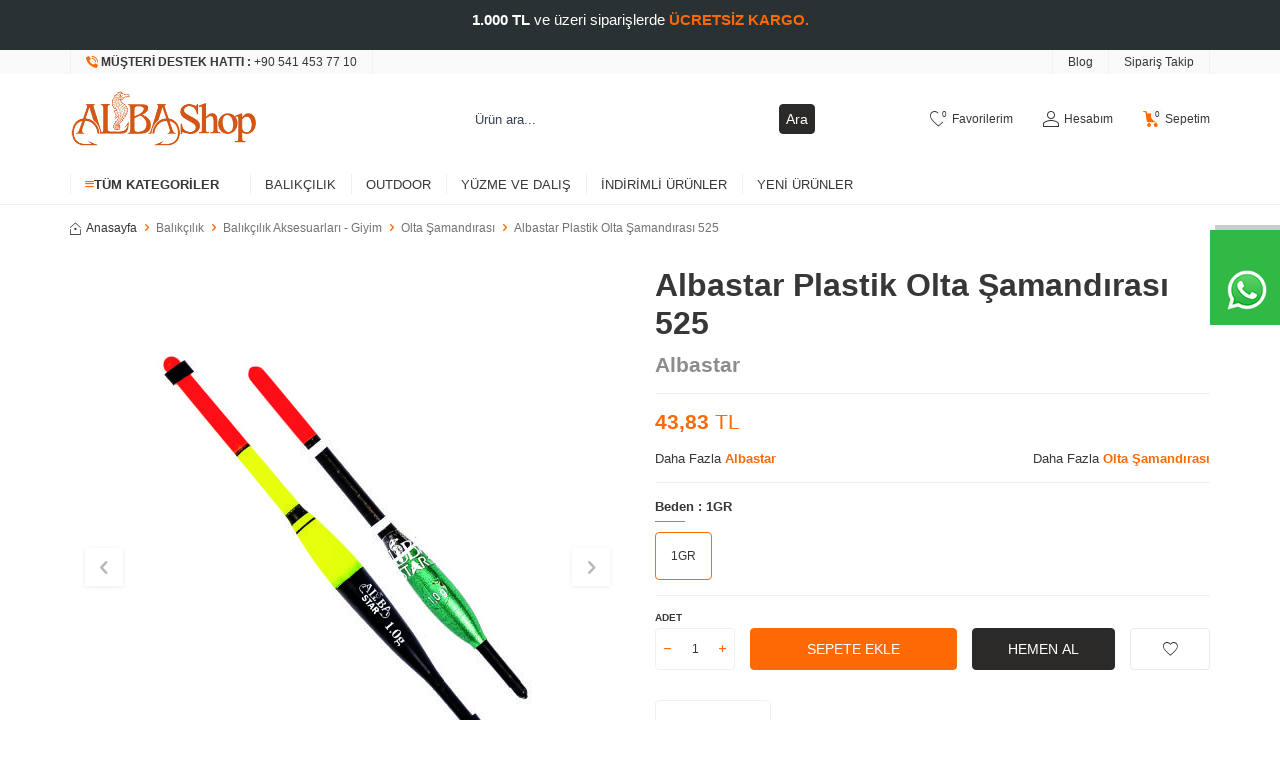

--- FILE ---
content_type: text/html; charset=UTF-8
request_url: https://www.albashop.com.tr/albastar-plastik-olta-samandirasi-525
body_size: 30633
content:
<!DOCTYPE html>
<html lang="tr-TR" >
<head>
<meta charset="utf-8" />
<title>Albastar Plastik Olta Şamandırası 525 Olta Şamandırası Albastar</title>
<meta name="description" content="Albastar Plastik Olta Şamandırası 525 Olta Şamandırası 1 grTatlı su avcılığında yem yüzdürme için kullanılır.Kullanılacak yeme ve suya göre şamandıranın farklı ağırlıklı boyları tercih edilmelidirŞamandıra da ki amaç yemi askıya almak, oltanın ucunun nerede suya girdiğini görmek ve balık vuruş yaptı" />
<meta name="copyright" content="T-Soft E-Ticaret Sistemleri" />
<script>window['PRODUCT_DATA'] = [];</script>
<meta name="robots" content="index,follow" /><link rel="canonical" href="https://www.albashop.com.tr/albastar-plastik-olta-samandirasi-525" /><meta property="og:image" content="https://www.albashop.com.tr/albastar-plastik-olta-samandirasi-525-olta-samandirasi-albastar-1186-27-O.jpg"/>
                <meta property="og:image:width" content="300" />
                <meta property="og:image:height" content="300" />
                <meta property="og:type" content="product" />
                <meta property="og:title" content="Albastar Plastik Olta Şamandırası 525 Olta Şamandırası Albastar" />
                <meta property="og:description" content="Albastar Plastik Olta Şamandırası 525 Olta Şamandırası 1 grTatlı su avcılığında yem yüzdürme için kullanılır.Kullanılacak yeme ve suya göre şamandıranın farklı ağırlıklı boyları tercih edilmelidirŞamandıra da ki amaç yemi askıya almak, oltanın ucunun nerede suya girdiğini görmek ve balık vuruş yaptı" />
                <meta property="product:availability" content="in stock" />
                <meta property="og:url" content="https://www.albashop.com.tr/albastar-plastik-olta-samandirasi-525" />
                <meta property="og:site_name" content="albashop.com.tr" />
                <meta name="twitter:card" content="summary" />
                <meta name="twitter:title" content="Albastar Plastik Olta Şamandırası 525 Olta Şamandırası Albastar" />
                <meta name="twitter:description" content="Albastar Plastik Olta Şamandırası 525 Olta Şamandırası 1 grTatlı su avcılığında yem yüzdürme için kullanılır.Kullanılacak yeme ve suya göre şamandıranın farklı ağırlıklı boyları tercih edilmelidirŞamandıra da ki amaç yemi askıya almak, oltanın ucunun nerede suya girdiğini görmek ve balık vuruş yaptı" />
                <meta name="twitter:image" content="https://www.albashop.com.tr/albastar-plastik-olta-samandirasi-525-olta-samandirasi-albastar-1186-27-O.jpg" /><script src="https://accounts.google.com/gsi/client" async defer></script>
<script>const GOOGLE_CLIENT_ID = "985469768448-04u3pdtbigdatl1tcp7j9trsrdop4uhb.apps.googleusercontent.com";</script>
            <script>
                const E_EXPORT_ACTIVE = 0;
                const CART_DROPDOWN_LIST = false;
                const ENDPOINT_PREFIX = '';
                const ENDPOINT_ALLOWED_KEYS = [];
                const SETTINGS = {"KVKK_REQUIRED":1,"NEGATIVE_STOCK":"0","DYNAMIC_LOADING_SHOW_BUTTON":0,"IS_COMMENT_RATE_ACTIVE":1};
                try {
                    var PAGE_TYPE = 'product';
                    var PAGE_ID = 3;
                    var ON_PAGE_READY = [];
                    var THEME_VERSION = 'v5';
                    var THEME_FOLDER = 'v5-decor';
                    var MEMBER_INFO = {"ID":0,"CODE":"","FIRST_NAME":"","BIRTH_DATE":"","GENDER":"","LAST_NAME":"","MAIL":"","MAIL_HASH":"","PHONE":"","PHONE_HASH":"","PHONE_HASH_SHA":"","GROUP":0,"TRANSACTION_COUNT":0,"REPRESENTATIVE":"","KVKK":-1,"COUNTRY":"TR","E_COUNTRY":""};
                    var IS_VENDOR = 0;
                    var MOBILE_ACTIVE = false;
                    var CART_COUNT = '0';
                    var CART_TOTAL = '0,00';
                    var SESS_ID = 'b8b121048779cc008eea83fb8913d6e6';
                    var LANGUAGE = 'tr';
                    var CURRENCY = 'TL';
                    var SEP_DEC = ',';
                    var SEP_THO = '.';
                    var DECIMAL_LENGTH = 2;  
                    var SERVICE_INFO = null;
                    var CART_CSRF_TOKEN = '0165126d1863ddde388f9fbecdd4d228065d907e028209ea19d300f38f7e5dd7';
                    var CSRF_TOKEN = 'lG0RfiGZVXpwqnPUrd+NABQAgkqI5rbqK0sS5uGBlb8=';
                    
                }
                catch(err) { }
            </script>
            <link rel="preload" as="font" href="/theme/v5/css/fonts/tsoft-icon.woff2?v=1" type="font/woff2" crossorigin>
<link rel="preconnect" href="https://fonts.gstatic.com" crossorigin>
<link rel="preload" as="style" href="https://fonts.googleapis.com/css?family=Roboto:100,regular,700italic,100italic,italic,900,900italic,500,300,300italic,500italic,700&display=swap">
<link rel="stylesheet" href="https://fonts.googleapis.com/css?family=Roboto:100,regular,700italic,100italic,italic,900,900italic,500,300,300italic,500italic,700&display=swap" media="print" onload="this.media='all'">
<noscript>
<link rel="stylesheet" href="https://fonts.googleapis.com/css?family=Roboto:100,regular,700italic,100italic,italic,900,900italic,500,300,300italic,500italic,700&display=swap">
</noscript>
<link type="text/css" rel="stylesheet" href="/srv/compressed/load/all/css/tr/3/0.css?v=1768558366&isTablet=0&isMobile=1&userType=Ziyaretci">
<link rel="shortcut icon" href="//www.albashop.com.tr/Data/EditorFiles/Alba_Shop_Favicon.png">
<meta name="viewport" content="width=device-width, initial-scale=1">
<script src="/theme/v5/js/callbacks.js?v=1768558366"></script>
<script src="/js/tsoftapps/v5/header.js?v=1768558366"></script>
<meta name="google-site-verification" content="ETJwSE00YphCJ_6pTfnuGfBX3gYtFKMRkG28kOXi90g" /><script src="https://cdn.segmentify.com/4cb126d0-aefa-465a-ac93-088b72c85a31/segmentify.js"></script><script>
const selectVariantCallback = async function (product, variantId, subOne, subTwo) {
let response = await fetch(`/srv/service/variant/get-variant-info/${product[0].id}/${variantId}`);
if (response.ok) {
response = await response.json();
if (response) {
const variantSelect = function(variant) {
if (variant.nodeName == 'OPTION') {
const selectItem = variant.parentNode;
selectItem.value = variant.value;
var event = new Event('change', {
bubbles: true,
cancelable: true,
});
selectItem.dispatchEvent(event);
} else {
variant.click();
}
}
if (subOne && response.TurId1 != '0') {
const variant = subOne.querySelector(`[data-id="${response.TurId1}"]`);
if (variant) variantSelect(variant);
}
if (subTwo && response.TurId2 != '0') {
const variant = subTwo.querySelector(`[data-id="${response.TurId2}"]`);
if (variant) variantSelect(variant);
}
}
}
}
</script><script src="https://cdnjs.cloudflare.com/ajax/libs/jquery/3.7.1/jquery.min.js" integrity="sha512-v2CJ7UaYy4JwqLDIrZUI/4hqeoQieOmAZNXBeQyjo21dadnwR+8ZaIJVT8EE2iyI61OV8e6M8PP2/4hpQINQ/g==" crossorigin="anonymous" referrerpolicy="no-referrer"></script>
<script src="https://cdn.segmentify.com/4cb126d0-aefa-465a-ac93-088b72c85a31/segmentify.js"></script><!-- T-Soft Apps - Google GTAG - Tracking Code Start -->
<script async src="https://www.googletagmanager.com/gtag/js?id=G-1N36R3D4PY"></script>
<script>
function gtag() {
dataLayer.push(arguments);
}
</script>
<!-- T-Soft Apps - Google GTAG - Tracking Code End --><script type="text/javascript">
function detectmobWP() {
if (navigator.userAgent.match(/Android/i)
|| navigator.userAgent.match(/webOS/i)
|| navigator.userAgent.match(/iPhone/i)
|| navigator.userAgent.match(/iPad/i)
|| navigator.userAgent.match(/iPod/i)
|| navigator.userAgent.match(/BlackBerry/i)
|| navigator.userAgent.match(/Windows Phone/i)
) {
return true;
} else {
return false;
}
}
document.addEventListener('DOMContentLoaded', () => {
// LANGUAGE SETTINGS
var language_content = JSON.parse('{"phone_number":{"tr":"905414537710","en":"905414537710"},"static_message":{"tr":"Merhaba","en":"Merhaba"},"banner_title":{"tr":"WhatsApp Destek Hattı","en":"Whatsapp Destek Hattı"},"banner_message":{"tr":"İletişime geçmek için hemen tıklayınız","en":"İletişime geçmek için hemen tıklayınız"},"button_text":{"tr":"Tıklayınız","en":"Tıklayınız"}}');
var current_lang = window.LANGUAGE;
var phone_number = '905414537710';
if (typeof language_content.phone_number[current_lang] != 'undefined' && language_content.phone_number[current_lang] != "") {
phone_number = language_content.phone_number[current_lang];
}
var url = "https://api.whatsapp.com/send?phone=" + phone_number + "&text=";
var banner_title = 'WhatsApp Destek Hattı';
if (typeof language_content.banner_title[current_lang] != 'undefined' && language_content.banner_title[current_lang] != "") {
banner_title = language_content.banner_title[current_lang];
}
document.querySelector('#professional-whatsapp-passive.wp-app').innerHTML = banner_title;
var banner_message = 'İletişime geçmek için hemen tıklayınız';
if (typeof language_content.banner_message[current_lang] != 'undefined' && language_content.banner_message[current_lang] != "") {
banner_message = language_content.banner_message[current_lang];
}
document.querySelector('#whatsapp-text.wp-app').innerHTML = banner_message;
var static_message = 'Merhaba';
if (typeof language_content.static_message[current_lang] != 'undefined' && language_content.static_message[current_lang] != "") {
static_message = language_content.static_message[current_lang];
}
url += static_message;
document.querySelector("#whatsapp-link.wp-app").href = url;
var button_text = 'Tıklayınız';
if (typeof language_content.button_text[current_lang] != 'undefined' && language_content.button_text[current_lang] != "") {
button_text = language_content.button_text[current_lang];
}
document.querySelector('#whatsapp-link.wp-app').innerHTML = button_text;
// LANGUAGE SETTINGS END
if (detectmobWP() == false) {
document.querySelector('#whatsapp-link').href = document.querySelector('#whatsapp-link').href.replace('api', 'web')
}
show('#professional-whatsapp-passive');
hide('#professional-whatsapp-active');
document.querySelector('#professional-whatsapp-passive').addEventListener('click', function () {
show('#professional-whatsapp-active');
addClass('#whatsapp-wrap','active');
});
document.querySelector('#whatsapp-close').addEventListener('click', function () {
show('#professional-whatsapp-passive');
hide('#professional-whatsapp-active');
removeClass('#whatsapp-wrap','active');
});
if (PAGE_TYPE === 'product') {
var str = document.getElementById('whatsapp-link').href;
str = str.substr(0, str.indexOf('text=') + 5);
document.getElementById('whatsapp-link').href = str + location.href;
}
function show(el){
document.querySelector(el).style.display = "block";
}
function hide(el){
document.querySelector(el).style.display = "none";
}
function addClass(el,class_name){
document.querySelector(el).classList.add(class_name)
}
function removeClass(el,class_name){
document.querySelector(el).classList.remove(class_name)
}
});
</script>
<style type="text/css">
#whatsapp-wrap {
position: fixed;
top: calc(50% - 200px);
right: 0;
overflow: visible;
z-index: 10000;
}
#professional-whatsapp-passive {
position: absolute;
top: 0px;
right: 0;
width: 0px;
height: 70px;
line-height: 70px;
font-size: 0px;
color: #fff;
padding-right: 15px;
padding-left: 80px;
background: #30ba45;
box-shadow: 5px 5px 0px 0 rgba(0, 0, 0, .2);
-webkit-transition-duration: .5s;
-ms-transition-duration: .5s;
transition-duration: .5s;
-webkit-transform-origin: right bottom;
-ms-transform-origin: right bottom;
transform-origin: right bottom;
-webkit-transform: rotate(-90deg);
-ms-transform: rotate(-90deg);
transform: rotate(-90deg);
cursor: pointer;
direction: ltr;
z-index: 33;
}
#professional-whatsapp-passive:before {
content: '';
position: absolute;
top: 0;
left: 0;
width: 70px;
height: 70px;
background: url('https://storage.tsoftapps.com/uploads/images/aYtVEC5C3oxz3SdGErWZg3nb5uJCIR9opf7OiiU3.png') no-repeat 17px center;
-webkit-transform: rotate(90deg);
-ms-transform: rotate(90deg);
transform: rotate(90deg);
}
#whatsapp-wrap.active #professional-whatsapp-passive {
right: -290px;
}
#professional-whatsapp-active {
display: none;
position: absolute;
top: 65px;
right: 0px;
width: 250px;
height: 290px;
text-align: center;
background: #30ba45;
box-shadow: 5px 5px 0px 0 rgba(0, 0, 0, .2);
}
#whatsapp-wrap.active #professional-whatsapp-active {
right: 0;
}
#whatsapp-close {
float: left;
width: 100%;
padding: 10px 15px;
box-sizing: border-box;
color: #fff;
text-align: left;
cursor: pointer;
}
#whatsapp-text {
float: left;
width: 100%;
font-size: 21px;
color: #fff;
text-transform: capitalize;
padding-top: 80px;
background: url('https://storage.tsoftapps.com/uploads/images/Be2a4TY06ibH3Zv5aft1UXr7dxREx7mte7GJAO5d.png') no-repeat center 0;
margin: 20px 0 30px;
}
#whatsapp-link {
display: inline-block;
width: 150px;
line-height: 35px;
font-size: 21px;
color: #fff;
border: 2px solid #fff;
border-radius: 2px;
}
@media screen and (max-width: 769px) {
#whatsapp-wrap {
top: calc(50% - 150px);
}
#professional-whatsapp-passive {
width: 0;
height: 40px;
line-height: 40px;
padding-right: 0;
padding-left: 40px;
overflow: hidden;
}
#professional-whatsapp-passive:before {
width: 40px;
height: 40px;
background-size: 50%;
background-position: 10px center;
}
#professional-whatsapp-active {
top: 40px;
height: 250px;
}
#whatsapp-text {
line-height: 22px;
font-size: 18px;
padding-top: 70px;
margin: 10px 0 20px;
}
}
</style>
<span id='whatsapp-wrap'>
<span class="ease wp-app" id='professional-whatsapp-passive'></span>
<span class="ease wp-app" id='professional-whatsapp-active'>
<span id='whatsapp-close'>x</span>
<span id='whatsapp-text' class="wp-app"></span>
<a target='_blank' href="" id="whatsapp-link" class="wp-app"></a>
</span>
</span><script type="text/javascript" src="https://api.goaffpro.com/loader.js?shop=yrdnivhluw"></script>
<script>
var appLanguageData = '{"cookie_title":{"tr":"Çerez Kullanımı"},"cookie_description":{"tr":"Kişisel verileriniz, hizmetlerimizin daha iyi bir şekilde sunulması için mevzuata uygun bir şekilde toplanıp işlenir. Konuyla ilgili detaylı bilgi almak için Gizlilik Politikamızı inceleyebilirsiniz."}}';
if (typeof appLanguageData !== 'object') {
appLanguageData = {};
}
var cookie_usage = {
setCookie: function(cookie_name, cookie_value, cookie_expire){
var d = new Date();
d.setTime(d.getTime() + (cookie_expire));
var expires = "expires="+ d.toUTCString();
if(cookie_expire != ""){
document.cookie = cookie_name + "=" + cookie_value + ";" + expires + ";path=/";
}else{
document.cookie = cookie_name + "=" + cookie_value;
}
},
language_content: JSON.parse(appLanguageData),
getCookie: function(cookie_name){
var name = cookie_name + "=";
var decodedCookie = decodeURIComponent(document.cookie);
var ca = decodedCookie.split(';');
for(var i = 0; i < ca.length; i++) {
var c = ca[i];
while (c.charAt(0) == ' ') {
c = c.substring(1);
}
if (c.indexOf(name) == 0) {
return c.substring(name.length, c.length);
}
}
return "";
},
run: function(){
var lang = cookie_usage.language_content;
var current_lang = window.LANGUAGE;
var default_title = `Çerez Kullanımı`;
var default_description = `Kişisel verileriniz, hizmetlerimizin daha iyi bir şekilde sunulması için mevzuata uygun bir şekilde toplanıp işlenir. Konuyla ilgili detaylı bilgi almak için Gizlilik Politikamızı inceleyebilirsiniz.`;
if(typeof lang.cookie_title[current_lang] != 'undefined' && lang.cookie_title[current_lang] != ""){
var default_title = lang.cookie_title[current_lang];
}
if(typeof lang.cookie_description[current_lang] != 'undefined' && lang.cookie_description[current_lang] != "" ){
var default_description = lang.cookie_description[current_lang];
}
document.write(`<div id="cookie_law"><span id="cookie_law_close">X</span><div id="cookie_law_title">`+default_title+`</div><div id="cookie_law_description">`+default_description+`</div></div>`);
document.write(`<style>#cookie_law{z-index:9999;line-height:20px;position:fixed;bottom:0;right:20px;border-top-left-radius:10px;border-top-right-radius:10px;background-color:rgba(0,0,0,0.8); padding:20px;width:250px;color:rgba(255,255,255,1);}#cookie_law_title{font-size:18px;margin-bottom:15px;}#cookie_law_description{font-size14px;}#cookie_law_close{position:absolute;color:#fff;font-size:14px;width:20px;height:20px;top:5px;right:5px;border-radius:3px;font-weight:bold;cursor:pointer;}@media only screen and (max-width: 1023px){#cookie_law{bottom: 0; right: 0; left: 0;width: calc(100% - 20px);height: max-content;border-radius: 0px; padding: 10px;background: rgba(0,0,0,0.8);}</style>`);
var cookie_law = cookie_usage.getCookie("cookie_law");
if(cookie_law == 1){
document.getElementById('cookie_law').style.display = 'none';
}
document.getElementById('cookie_law_close').addEventListener("click", function(){
cookie_usage.setCookie('cookie_law', 1, (15 * 24 * 60 * 60 * 1000));
document.getElementById('cookie_law').style.display = 'none';
});
if("limited" === "infinite"){
document.getElementById('cookie_law').style.display = 'block';
return false;
}
var cookie_loop = setInterval(function (){
var cookie_law = cookie_usage.getCookie("cookie_law");
if(cookie_law != 1){
document.getElementById('cookie_law').style.display = 'block';
var cookie_law_time_out = cookie_usage.getCookie('cookie_law_time_out');
if(cookie_law_time_out == ""){
cookie_usage.setCookie('cookie_law_time_out', 60, (15 * 24 * 60 * 60 * 1000));
}else if(parseInt(cookie_law_time_out) >= 0){
cookie_usage.setCookie('cookie_law_time_out', parseInt(cookie_law_time_out) - 1, (15 * 24 * 60 * 60 * 1000));
}else{
document.getElementById('cookie_law').style.display = 'none';
cookie_usage.setCookie('cookie_law', 1, (15 * 24 * 60 * 60 * 1000));
clearInterval(cookie_loop);
}
}else{
document.getElementById('cookie_law').style.display = 'none';
cookie_usage.setCookie('cookie_law_time_out', 60, (15 * 24 * 60 * 60 * 1000));
clearInterval(cookie_loop);
}
}, 1000);
}
}
cookie_usage.run();
</script><!-- Google Tag Manager -->
<script>(function(w,d,s,l,i){w[l]=w[l]||[];w[l].push({'gtm.start':
new Date().getTime(),event:'gtm.js'});var f=d.getElementsByTagName(s)[0],
j=d.createElement(s),dl=l!='dataLayer'?'&l='+l:'';j.async=true;j.src=
'https://www.googletagmanager.com/gtm.js?id='+i+dl;f.parentNode.insertBefore(j,f);
})(window,document,'script','dataLayer','GTM-MKWHQCS');</script>
<!-- End Google Tag Manager --><!-- T-Soft Apps - V5 - Facebook Dönüşümler API - Tracking Code Head Start -->
<script>
if(typeof window.FB_CONVERSION_EVENT_ID == 'undefined'){
window.FB_CONVERSION_EVENT_ID = "fb_" + new Date().getTime();
}
</script>
<!-- T-Soft Apps - V5 - Facebook Dönüşümler API - Tracking Code Head End -->
</head>
<body><!-- Google Tag Manager -->
<script>(function(w,d,s,l,i){w[l]=w[l]||[];w[l].push({'gtm.start':
new Date().getTime(),event:'gtm.js'});var f=d.getElementsByTagName(s)[0],
j=d.createElement(s),dl=l!='dataLayer'?'&l='+l:'';j.async=true;j.src=
'https://www.googletagmanager.com/gtm.js?id='+i+dl;f.parentNode.insertBefore(j,f);
})(window,document,'script','dataLayer','GTM-MKWHQCS');</script>
<!-- End Google Tag Manager --><!-- Google Tag Manager (noscript) -->
<noscript><iframe src="https://www.googletagmanager.com/ns.html?id=GTM-MKWHQCS"
height="0" width="0" style="display:none;visibility:hidden"></iframe></noscript>
<!-- End Google Tag Manager (noscript) -->
<input type="hidden" id="cookie-law" value="0">
<div class="w-100 d-flex flex-wrap ">
<div class=" col-12 col-sm-12 col-md-12 col-lg-12 col-xl-12 col-xxl-12 column-242  "><div class="row">
<div id="relation|627" data-id="627" class="relArea col-12 v5-mango  folder-html-block tpl-user_deneme "><div class="row"><div class="col col-12" style="background: #293133; color: #ffffff; font-size: 15px; text-align: center; display: block;" id="ustBlock">
<p style="padding: 10px;"><b>1.000 TL</b> ve &uuml;zeri siparişlerde <b style="color: #fd6905;">&Uuml;CRETSİZ KARGO. </b></p>
</div></div></div><div id="relation|340" data-id="340" class="relArea col-12 v5-mango  folder-header tpl-support-default "><div class="row">
<header class="container-fluid position-relative">
<div class="row">
<div id="header-top" class="container-fluid bg-light d-none d-lg-block">
<div class="row">
<div class="container">
<div class="row">
<div class="col flex-shrink-0">
<div class="d-flex border-left">
<a id="customer-support-btn-340" href="tel:+905414537710" class="px-1 border-right"
aria-label="Müşteri Destek Hattı">
<i class="ti-volume-phone text-primary"></i>
<strong class="text-uppercase">Müşteri Destek Hattı : </strong>
<span class="phone-format">+90 541 453 77 10</span>
</a>
</div>
</div>
<div class="col-auto">
<nav id="top-menu" class="d-flex justify-content-flex-end border-right">
<ul class="d-flex flex-wrap">
<li class="border-left px-1"><a id="menu-header-top-73" target="" href="https://www.albashop.com.tr/blog"
class="span style="color: rgb(255, 255, 255);"">Blog</a></li>
<li class="border-left px-1"><a id="menu-header-top-76" target="" href="https://www.albashop.com.tr/siparis-takip"
class="">Sipariş Takip</a></li>
</ul>
</nav>
</div>
</div>
</div>
</div>
</div>
<div id="header-middle" class="w-100 mb-1">
<div id="header-sticky" class="w-100" data-toggle="sticky" data-parent="#header-middle"
data-class="header-sticky" data-scroll="180" data-direction="true" >
<div id="header-main" class="w-100 py-1 bg-white">
<div class="container">
<div class="row align-items-center">
<div class="col-auto d-lg-none">
<a href="#mobile-menu-340" data-toggle="drawer" class="header-mobile-menu-btn" aria-label="Menü">
<i class="ti-menu text-primary"></i>
</a>
</div>
<div class="col-auto col-lg-3 d-flex">
<a href="https://www.albashop.com.tr/" id="logo" aria-label="logo">
<img src="https://www.albashop.com.tr/Data/EditorFiles//albashop-logo.png" alt="Site Logo" />
</a>
</div>
<div id="header-search" class="col-12 col-lg-4 offset-lg-1 order-2 order-lg-0 mt-1 mt-lg-0">
<form action="/arama" method="get" autocomplete="off" id="search" class="w-100 position-relative">
<input id="live-search" type="search" name="q" placeholder="Aradığınız ürün, kategori veya markayı yazınız."
class="form-control form-control-md"
data-search="live-search" v-model="searchVal" data-licence="1">
<button type="submit" class="btn btn-dark" id="live-search-btn">Ara</button>
<div class="bg-white border border-round search-form-list" id="dynamic-search-340"
v-if="searchVal.length > 0 && data != ''" v-cloak>
<div class="w-100 p-1 d-flex flex-wrap dynamic-search">
<div class="col-12 col-sm dynamic-search-item p-1" v-if="data.products.length > 0">
<div class="block-title border-bottom border-light">Ürünler</div>
<ul>
<li v-for="P in data.products">
<a :href="'/' + P.url">
<span class="search-image" v-if="P.image"><img :src="P.image" :alt="P.title"></span>
<span v-html="P.title"></span>
</a>
</li>
</ul>
</div>
<div class="col-12 col-sm dynamic-search-item p-1" v-if="data.categories.length > 0">
<div class="block-title border-bottom border-light">Kategoriler</div>
<ul>
<li v-for="C in data.categories">
<a :href="'/' + C.url">
<span class="search-image" v-if="C.image"><img :src="C.image" :alt="C.title"></span>
<span v-html="C.title"></span>
</a>
</li>
</ul>
</div>
<div class="col-12 col-sm dynamic-search-item p-1" v-if="data.brands.length > 0">
<div class="block-title border-bottom border-light">Markalar</div>
<ul>
<li v-for="B in data.brands">
<a :href="'/' + B.url">
<span class="search-image" v-if="B.image"><img :src="B.image" :alt="B.title"></span>
<span v-html="B.title"></span>
</a>
</li>
</ul>
</div>
<div class="col-12 col-sm dynamic-search-item p-1" v-if="data.combines.length > 0">
<div class="block-title border-bottom border-light">Kombinler</div>
<ul>
<li v-for="C in data.combines">
<a :href="'/' + C.url">
<span class="search-image" v-if="C.image"><img :src="C.image" :alt="C.title"></span>
<span v-html="C.title"></span>
</a>
</li>
</ul>
</div>
<div class="dynamic-search-item p-1"
v-if="data.products.length < 1 && data.categories.length < 1 && data.brands.length < 1 && data.combines.length < 1">
Sonuç bulunamadı.
</div>
</div>
</div>
</form>
</div>
<div id="hm-links" class="col-auto col-lg-4 ml-auto ml-lg-0">
<div class="row justify-content-flex-end">
<div class="col-auto">
<a href="#header-member-panel-340" data-toggle="drawer" class="text-body hm-link"
id="header-favourite-btn" aria-label="Favorilerim">
<i class="ti-heart-o"><span class="tsoft-favourite-count customer-favorites-count badge">0</span></i>
<span class="d-none d-lg-block">Favorilerim</span>
</a>
</div>
<div class="col-auto">
<a href="#header-member-panel-340" data-toggle="drawer" class="text-body hm-link" id="header-account"
aria-label="Hesabım">
<i class="ti-user"></i>
<span class="d-none d-lg-block">Hesabım</span>
</a>
</div>
<div class="col-auto position-relative">
<a href="#header-cart-panel-340" data-toggle="drawer" class="text-body hm-link" id="header-cart-btn"
aria-label="Sepetim">
<i class="ti-basket text-primary"><span class="badge cart-soft-count">0</span></i>
<span class="d-none d-lg-block">Sepetim</span>
</a>
</div>
</div>
</div>
</div>
</div>
</div>
<nav id="main-menu" class="container-fluid px-0 border-bottom d-none d-lg-block bg-white">
<div class="container">
<ul class="d-flex position-relative menu menu-340">
<li id="menu-all-categories-340" class="menu-all-categories">
<span id="menu-categories-btn-340"
class="d-flex align-items-center w-100 px-1 text-uppercase fw-bold cursor-pointer menu-first-title"
@mouseover.once="get()">
<i class="ti-menu text-primary"></i>
Tüm Kategoriler
</span>
<div class="w-100 menu-container fade-in" v-cloak>
<ul class="bg-white border-right border-light py-1 menu-container-scroll" v-if="!LOAD">
<li class="w-100" v-for="(CAT, index) in CATEGORIES" @mouseover.once="get(CAT.ID)">
<a :id="'menu-categories-' + CAT.ID" :href="'/' + CAT.LINK" class="d-flex fw-semibold"
:data-cat-id="CAT.ID" :title="CAT.TITLE">{{ CAT.TITLE }}</a>
<div class="menu-container-child" v-if="typeof(CAT.CHILDREN) != 'undefined'">
<ul class="bg-white border-right border-light menu-container-scroll py-1"
v-if="CAT.CHILDREN.length > 0">
<li class="w-100" v-for="SUB in CAT.CHILDREN" @mouseover.once="get(SUB.ID, CAT.ID)">
<a :id="'menu-categories-' + SUB.ID" :href="'/' + SUB.LINK" class="d-flex"
:title="SUB.TITLE">{{ SUB.TITLE }}</a>
<div class="menu-container-child"
v-if="typeof(SUB.CHILDREN) != 'undefined' && (SUB.CHILDREN.length > 0 || SUB.IMAGE != '')">
<ul class="bg-white border-right border-light menu-container-scroll py-1"
v-if="SUB.CHILDREN.length > 0">
<li class="w-100" v-for="SUB2 in SUB.CHILDREN">
<a :id="'menu-categories-' + SUB2.ID" :href="'/' + SUB2.LINK" class="d-flex"
:title="SUB2.TITLE">{{ SUB2.TITLE }}</a>
</li>
</ul>
<div class="col d-flex align-items-center justify-content-center bg-white p-1"
v-if="SUB.IMAGE != ''">
<a :href="'/' + SUB.LINK" class="text-center">
<img :src="SUB.IMAGE" :alt="SUB.TITLE">
<span class="d-block fw-bold mt-1" :title="SUB.TITLE">{{ SUB.TITLE }}</span>
</a>
</div>
</div>
</li>
</ul>
<div class="col d-flex align-items-center justify-content-center bg-white p-1" v-if="CAT.IMAGE != ''">
<a :href="'/' + CAT.LINK" class="text-center" :title="CAT.TITLE">
<img :src="CAT.IMAGE" :alt="CAT.TITLE">
<span class="d-block fw-bold mt-1">{{ CAT.TITLE }}</span>
</a>
</div>
</div>
</li>
</ul>
</div>
<div class="menu-overlay bg-transparent position-fixed inset"></div>
</li>
<li>
<a id="menu-32340" href="https://www.albashop.com.tr/balikcilik" target=""
class="d-flex align-items-center w-100 px-1 text-center text-uppercase menu-first-title "
title="Balıkçılık">
Balıkçılık
</a>
<div class="w-100 p-2 menu-container fade-in">
<div class="row">
<div class="col-2">
<a id="menu-37340" href="https://www.albashop.com.tr/olta-kamislari" target=""
class="fw-semibold menu-title d-inline-flex align-items-center menu-second-title "
title="Olta Kamışları">Olta Kamışları</a>
<ul class="clearfix mb-1">
<li class="w-100">
<a id="menu-67340" href="https://www.albashop.com.tr/genel-kullanim-olta-kamislari" target=""
class="d-inline-flex align-items-center menu-third-title "
title="Genel Kullanım Olta Kamışları">
Genel Kullanım Olta Kamışları
</a>
</li>
<li class="w-100">
<a id="menu-68340" href="https://www.albashop.com.tr/surf-olta-kamislari" target=""
class="d-inline-flex align-items-center menu-third-title "
title="Surf Olta Kamışları">
Surf Olta Kamışları
</a>
</li>
<li class="w-100">
<a id="menu-69340" href="https://www.albashop.com.tr/tekne-olta-kamislari" target=""
class="d-inline-flex align-items-center menu-third-title "
title="Tekne Olta Kamışları">
Tekne Olta Kamışları
</a>
</li>
<li class="w-100">
<a id="menu-70340" href="https://www.albashop.com.tr/spin-olta-kamislari" target=""
class="d-inline-flex align-items-center menu-third-title "
title="Spin Olta Kamışları">
Spin Olta Kamışları
</a>
</li>
<li class="w-100">
<a id="menu-141340" href="https://www.albashop.com.tr/trolling-olta-kamislari" target=""
class="d-inline-flex align-items-center menu-third-title "
title="Trolling Olta Kamışları">
Trolling Olta Kamışları
</a>
</li>
<li class="w-100">
<a id="menu-142340" href="https://www.albashop.com.tr/jig-olta-kamislari" target=""
class="d-inline-flex align-items-center menu-third-title "
title="Jig Olta Kamışları">
Jig Olta Kamışları
</a>
</li>
<li class="w-100">
<a id="menu-143340" href="https://www.albashop.com.tr/lrf-olta-kamislari" target=""
class="d-inline-flex align-items-center menu-third-title "
title="LRF Olta Kamışları">
LRF Olta Kamışları
</a>
</li>
<li class="w-100">
<a id="menu-144340" href="https://www.albashop.com.tr/porselensiz-gol-olta-kamislari" target=""
class="d-inline-flex align-items-center menu-third-title "
title="Porselensiz Göl Olta Kamışları">
Porselensiz Göl Olta Kamışları
</a>
</li>
<li class="w-100">
<a id="menu-145340" href="https://www.albashop.com.tr/sazan-olta-kamislari" target=""
class="d-inline-flex align-items-center menu-third-title "
title="Sazan Olta Kamışları">
Sazan Olta Kamışları
</a>
</li>
<li class="w-100">
<a id="menu-146340" href="https://www.albashop.com.tr/olta-kamisi-yedek-parcalari" target=""
class="d-inline-flex align-items-center menu-third-title "
title="Olta Kamışı Yedek Parçaları">
Olta Kamışı Yedek Parçaları
</a>
</li>
</ul>
</div>
<div class="col-2">
<a id="menu-38340" href="https://www.albashop.com.tr/olta-makineleri" target=""
class="fw-semibold menu-title d-inline-flex align-items-center menu-second-title "
title="Olta Makineleri">Olta Makineleri</a>
<ul class="clearfix mb-1">
<li class="w-100">
<a id="menu-31340" href="https://www.albashop.com.tr/surf-olta-makineleri" target=""
class="d-inline-flex align-items-center menu-third-title "
title="Surf Olta Makineleri">
Surf Olta Makineleri
</a>
</li>
<li class="w-100">
<a id="menu-32340" href="https://www.albashop.com.tr/spin-olta-makineleri" target=""
class="d-inline-flex align-items-center menu-third-title "
title="Spin ve Lrf Olta Makineleri">
Spin ve Lrf Olta Makineleri
</a>
</li>
<li class="w-100">
<a id="menu-33340" href="https://www.albashop.com.tr/jig-olta-makineleri" target=""
class="d-inline-flex align-items-center menu-third-title "
title="Jig Olta Makineleri">
Jig Olta Makineleri
</a>
</li>
<li class="w-100">
<a id="menu-34340" href="https://www.albashop.com.tr/bait-casting-olta-makineleri" target=""
class="d-inline-flex align-items-center menu-third-title "
title="Bait Casting Olta Makineleri">
Bait Casting Olta Makineleri
</a>
</li>
<li class="w-100">
<a id="menu-35340" href="https://www.albashop.com.tr/tekne-trolling-olta-makineleri" target=""
class="d-inline-flex align-items-center menu-third-title "
title="Tekne - Trolling Olta Makineleri">
Tekne - Trolling Olta Makineleri
</a>
</li>
<li class="w-100">
<a id="menu-36340" href="https://www.albashop.com.tr/elektrikli-olta-makineleri" target=""
class="d-inline-flex align-items-center menu-third-title "
title="Elektrikli Olta Makineleri">
Elektrikli Olta Makineleri
</a>
</li>
<li class="w-100">
<a id="menu-37340" href="https://www.albashop.com.tr/fly-olta-makineleri" target=""
class="d-inline-flex align-items-center menu-third-title "
title="Fly Olta Makineleri">
Fly Olta Makineleri
</a>
</li>
<li class="w-100">
<a id="menu-131340" href="https://www.albashop.com.tr/bait-runner-sazan-olta-makineleri" target=""
class="d-inline-flex align-items-center menu-third-title "
title="Bait Runner - Sazan Olta Makineleri">
Bait Runner - Sazan Olta Makineleri
</a>
</li>
</ul>
</div>
<div class="col-2">
<a id="menu-39340" href="https://www.albashop.com.tr/suni-yemler-igneler-takimlar" target=""
class="fw-semibold menu-title d-inline-flex align-items-center menu-second-title "
title="Suni Yem, İğne ve Takımlar">Suni Yem, İğne ve Takımlar</a>
<ul class="clearfix mb-1">
<li class="w-100">
<a id="menu-132340" href="https://www.albashop.com.tr/olta-igneleri" target=""
class="d-inline-flex align-items-center menu-third-title "
title="Olta İğneleri">
Olta İğneleri
</a>
</li>
<li class="w-100">
<a id="menu-133340" href="https://www.albashop.com.tr/sert-baliklar-yemler" target=""
class="d-inline-flex align-items-center menu-third-title "
title="Sert Balıklar - Yemler">
Sert Balıklar - Yemler
</a>
</li>
<li class="w-100">
<a id="menu-134340" href="https://www.albashop.com.tr/silikon-baliklar-yemler" target=""
class="d-inline-flex align-items-center menu-third-title "
title="Silikon Balıklar - Yemler">
Silikon Balıklar - Yemler
</a>
</li>
<li class="w-100">
<a id="menu-135340" href="https://www.albashop.com.tr/kalamar-sahteleri" target=""
class="d-inline-flex align-items-center menu-third-title "
title="Kalamar Sahteleri">
Kalamar Sahteleri
</a>
</li>
<li class="w-100">
<a id="menu-313340" href="https://www.albashop.com.tr/hamur-yemler" target=""
class="d-inline-flex align-items-center menu-third-title "
title="Hamur Yemler">
Hamur Yemler
</a>
</li>
<li class="w-100">
<a id="menu-136340" href="https://www.albashop.com.tr/jig-sahteleri-metal-baliklar" target=""
class="d-inline-flex align-items-center menu-third-title "
title="Jig Sahteleri - Metal Balıklar">
Jig Sahteleri - Metal Balıklar
</a>
</li>
<li class="w-100">
<a id="menu-137340" href="https://www.albashop.com.tr/lrf-yemleri" target=""
class="d-inline-flex align-items-center menu-third-title "
title="LRF Yemleri">
LRF Yemleri
</a>
</li>
<li class="w-100">
<a id="menu-112340" href="https://www.albashop.com.tr/olta-kasiklari" target=""
class="d-inline-flex align-items-center menu-third-title "
title="Olta Kaşıkları">
Olta Kaşıkları
</a>
</li>
<li class="w-100">
<a id="menu-138340" href="https://www.albashop.com.tr/capariler" target=""
class="d-inline-flex align-items-center menu-third-title "
title="Çapariler">
Çapariler
</a>
</li>
<li class="w-100">
<a id="menu-139340" href="https://www.albashop.com.tr/hazir-olta-takimlari" target=""
class="d-inline-flex align-items-center menu-third-title "
title="Hazır Olta Takımları">
Hazır Olta Takımları
</a>
</li>
</ul>
</div>
<div class="col-2">
<a id="menu-40340" href="https://www.albashop.com.tr/misinalar" target=""
class="fw-semibold menu-title d-inline-flex align-items-center menu-second-title "
title="Olta Misinaları">Olta Misinaları</a>
<ul class="clearfix mb-1">
<li class="w-100">
<a id="menu-38340" href="https://www.albashop.com.tr/ip-misinalar" target=""
class="d-inline-flex align-items-center menu-third-title "
title="İp Misinalar">
İp Misinalar
</a>
</li>
<li class="w-100">
<a id="menu-39340" href="https://www.albashop.com.tr/fluorocarbon-misinalar" target=""
class="d-inline-flex align-items-center menu-third-title "
title="Fluorocarbon Misinalar">
Fluorocarbon Misinalar
</a>
</li>
<li class="w-100">
<a id="menu-40340" href="https://www.albashop.com.tr/monofilament-misinalar" target=""
class="d-inline-flex align-items-center menu-third-title "
title="Monofilament Misinalar">
Monofilament Misinalar
</a>
</li>
<li class="w-100">
<a id="menu-41340" href="https://www.albashop.com.tr/shock-leader-misinalar" target=""
class="d-inline-flex align-items-center menu-third-title "
title="Shock Leader Misinalar">
Shock Leader Misinalar
</a>
</li>
<li class="w-100">
<a id="menu-42340" href="https://www.albashop.com.tr/lead-core-misinalar" target=""
class="d-inline-flex align-items-center menu-third-title "
title="Lead Core Misinalar">
Lead Core Misinalar
</a>
</li>
<li class="w-100">
<a id="menu-43340" href="https://www.albashop.com.tr/tapered-misinalar" target=""
class="d-inline-flex align-items-center menu-third-title "
title="Tapered Misinalar">
Tapered Misinalar
</a>
</li>
<li class="w-100">
<a id="menu-44340" href="https://www.albashop.com.tr/pe-misinalar" target=""
class="d-inline-flex align-items-center menu-third-title "
title="PE Misinalar">
PE Misinalar
</a>
</li>
<li class="w-100">
<a id="menu-45340" href="https://www.albashop.com.tr/olta-celik-telleri" target=""
class="d-inline-flex align-items-center menu-third-title "
title="Olta Çelik Telleri">
Olta Çelik Telleri
</a>
</li>
</ul>
</div>
<div class="col-2">
<a id="menu-41340" href="https://www.albashop.com.tr/olta-setleri" target=""
class="fw-semibold menu-title d-inline-flex align-items-center menu-second-title "
title="Olta Setleri">Olta Setleri</a>
<ul class="clearfix mb-1">
<li class="w-100">
<a id="menu-201340" href="https://www.albashop.com.tr/tam-takim-olta-setleri" target=""
class="d-inline-flex align-items-center menu-third-title "
title="Tam Takım Olta Setleri">
Tam Takım Olta Setleri
</a>
</li>
<li class="w-100">
<a id="menu-141340" href="https://www.albashop.com.tr/spin-olta-setleri" target=""
class="d-inline-flex align-items-center menu-third-title "
title="Spin Olta Setleri">
Spin Olta Setleri
</a>
</li>
<li class="w-100">
<a id="menu-142340" href="https://www.albashop.com.tr/lrf-olta-setleri" target=""
class="d-inline-flex align-items-center menu-third-title "
title="LRF Olta Setleri">
LRF Olta Setleri
</a>
</li>
<li class="w-100">
<a id="menu-143340" href="https://www.albashop.com.tr/surf-olta-setleri" target=""
class="d-inline-flex align-items-center menu-third-title "
title="Surf Olta Setleri">
Surf Olta Setleri
</a>
</li>
<li class="w-100">
<a id="menu-144340" href="https://www.albashop.com.tr/gol-olta-setleri" target=""
class="d-inline-flex align-items-center menu-third-title "
title="Göl Olta Setleri">
Göl Olta Setleri
</a>
</li>
<li class="w-100">
<a id="menu-145340" href="https://www.albashop.com.tr/sazan-olta-setleri" target=""
class="d-inline-flex align-items-center menu-third-title "
title="Sazan Olta Setleri">
Sazan Olta Setleri
</a>
</li>
<li class="w-100">
<a id="menu-146340" href="https://www.albashop.com.tr/jigging-olta-setleri" target=""
class="d-inline-flex align-items-center menu-third-title "
title="Tekne Olta Setleri">
Tekne Olta Setleri
</a>
</li>
<li class="w-100">
<a id="menu-147340" href="https://www.albashop.com.tr/genel-kullanim-olta-setleri" target=""
class="d-inline-flex align-items-center menu-third-title "
title="Genel Kullanım Olta Setleri">
Genel Kullanım Olta Setleri
</a>
</li>
</ul>
</div>
<div class="col-2">
<a id="menu-42340" href="https://www.albashop.com.tr/balikcilik-aksesuarlari-giyim" target=""
class="fw-semibold menu-title d-inline-flex align-items-center menu-second-title "
title="Aksesuarlar">Aksesuarlar</a>
<ul class="clearfix mb-1">
<li class="w-100">
<a id="menu-150340" href="https://www.albashop.com.tr/firdonduler-klipsler" target=""
class="d-inline-flex align-items-center menu-third-title "
title="Fırdöndüler - Olta Klipsleri">
Fırdöndüler - Olta Klipsleri
</a>
</li>
<li class="w-100">
<a id="menu-171340" href="https://www.albashop.com.tr/olta-takimi-cantalari" target=""
class="d-inline-flex align-items-center menu-third-title "
title="Balıkçı Çantaları - Balıkçı Kutuları">
Balıkçı Çantaları - Balıkçı Kutuları
</a>
</li>
<li class="w-100">
<a id="menu-174340" href="https://www.albashop.com.tr/olta-makaslari-penseleri" target=""
class="d-inline-flex align-items-center menu-third-title "
title="Balıkçı Pensesi - Olta Makasları">
Balıkçı Pensesi - Olta Makasları
</a>
</li>
<li class="w-100">
<a id="menu-163340" href="https://www.albashop.com.tr/olta-samandiralari" target=""
class="d-inline-flex align-items-center menu-third-title "
title="Olta Şamandırası">
Olta Şamandırası
</a>
</li>
<li class="w-100">
<a id="menu-177340" href="https://www.albashop.com.tr/kepceler-livarlar-pinterler" target=""
class="d-inline-flex align-items-center menu-third-title "
title="Balık Kepçesi - Livarlar - Pinterler ">
Balık Kepçesi - Livarlar - Pinterler
</a>
</li>
<li class="w-100">
<a id="menu-149340" href="https://www.albashop.com.tr/olta-takimi-aksesuarlari" target=""
class="d-inline-flex align-items-center menu-third-title "
title="Olta Takımı Aksesuarları">
Olta Takımı Aksesuarları
</a>
</li>
<li class="w-100">
<a id="menu-169340" href="https://www.albashop.com.tr/balikcilik-ekipmanlari" target=""
class="d-inline-flex align-items-center menu-third-title "
title="Balıkçılık Ekipmanları">
Balıkçılık Ekipmanları
</a>
</li>
<li class="w-100">
<a id="menu-181340" href="https://www.albashop.com.tr/giyim" target=""
class="d-inline-flex align-items-center menu-third-title "
title="Giyim">
Giyim
</a>
</li>
</ul>
</div>
</div>
</div>
<div class="menu-overlay bg-transparent position-fixed inset"></div>
</li>
<li>
<a id="menu-33340" href="https://www.albashop.com.tr/outdoor" target=""
class="d-flex align-items-center w-100 px-1 text-center text-uppercase menu-first-title "
title="Outdoor">
Outdoor
</a>
<div class="w-100 p-2 menu-container fade-in">
<div class="row">
<div class="col-2">
<a id="menu-43340" href="https://www.albashop.com.tr/kamp-malzemeleri" target=""
class="fw-semibold menu-title d-inline-flex align-items-center menu-second-title "
title="Kamp Malzemeleri">Kamp Malzemeleri</a>
<ul class="clearfix mb-1">
<li class="w-100">
<a id="menu-211340" href="https://www.albashop.com.tr/fenerler" target=""
class="d-inline-flex align-items-center menu-third-title "
title="Fenerler">
Fenerler
</a>
</li>
<li class="w-100">
<a id="menu-214340" href="https://www.albashop.com.tr/gunes-gozlukleri-214" target=""
class="d-inline-flex align-items-center menu-third-title "
title="Güneş Gözlükleri">
Güneş Gözlükleri
</a>
</li>
<li class="w-100">
<a id="menu-215340" href="https://www.albashop.com.tr/dezenfektanlar-215" target=""
class="d-inline-flex align-items-center menu-third-title "
title="Dezenfektanlar">
Dezenfektanlar
</a>
</li>
<li class="w-100">
<a id="menu-294340" href="https://www.albashop.com.tr/kamp-mutfagi" target=""
class="d-inline-flex align-items-center menu-third-title "
title="Kamp Mutfağı">
Kamp Mutfağı
</a>
</li>
<li class="w-100">
<a id="menu-293340" href="https://www.albashop.com.tr/kamp-ocaklari" target=""
class="d-inline-flex align-items-center menu-third-title "
title="Ocak ve Kartuşlar">
Ocak ve Kartuşlar
</a>
</li>
<li class="w-100">
<a id="menu-292340" href="https://www.albashop.com.tr/termoslar" target=""
class="d-inline-flex align-items-center menu-third-title "
title="Termoslar">
Termoslar
</a>
</li>
<li class="w-100">
<a id="menu-295340" href="https://www.albashop.com.tr/kamp-aksesuarlari-295" target=""
class="d-inline-flex align-items-center menu-third-title "
title="Kamp Aksesuarları">
Kamp Aksesuarları
</a>
</li>
<li class="w-100">
<a id="menu-188340" href="https://www.albashop.com.tr/tabureler-sandalyeler" target=""
class="d-inline-flex align-items-center menu-third-title "
title="Tabure Masa ve Sandalyeler">
Tabure Masa ve Sandalyeler
</a>
</li>
<li class="w-100">
<a id="menu-189340" href="https://www.albashop.com.tr/matlar" target=""
class="d-inline-flex align-items-center menu-third-title "
title="Matlar">
Matlar
</a>
</li>
<li class="w-100">
<a id="menu-193340" href="https://www.albashop.com.tr/uyku-tulumlari" target=""
class="d-inline-flex align-items-center menu-third-title "
title="Uyku Tulumları">
Uyku Tulumları
</a>
</li>
<li class="w-100">
<a id="menu-191340" href="https://www.albashop.com.tr/kamp-cantalari" target=""
class="d-inline-flex align-items-center menu-third-title "
title="Kamp Çantaları">
Kamp Çantaları
</a>
</li>
<li class="w-100">
<a id="menu-192340" href="https://www.albashop.com.tr/cadirlar" target=""
class="d-inline-flex align-items-center menu-third-title "
title="Çadırlar">
Çadırlar
</a>
</li>
</ul>
</div>
<div class="col-2">
<a id="menu-44340" href="https://www.albashop.com.tr/tekstil" target=""
class="fw-semibold menu-title d-inline-flex align-items-center menu-second-title "
title="Tekstil">Tekstil</a>
<ul class="clearfix mb-1">
<li class="w-100">
<a id="menu-238340" href="https://www.albashop.com.tr/yagmurluk" target=""
class="d-inline-flex align-items-center menu-third-title "
title="Yağmurluk">
Yağmurluk
</a>
</li>
<li class="w-100">
<a id="menu-239340" href="https://www.albashop.com.tr/mont" target=""
class="d-inline-flex align-items-center menu-third-title "
title="Mont">
Mont
</a>
</li>
<li class="w-100">
<a id="menu-240340" href="https://www.albashop.com.tr/pantolon" target=""
class="d-inline-flex align-items-center menu-third-title "
title="Pantolon">
Pantolon
</a>
</li>
<li class="w-100">
<a id="menu-244340" href="https://www.albashop.com.tr/sweatshirt" target=""
class="d-inline-flex align-items-center menu-third-title "
title="Sweatshirt">
Sweatshirt
</a>
</li>
<li class="w-100">
<a id="menu-246340" href="https://www.albashop.com.tr/polar-ust" target=""
class="d-inline-flex align-items-center menu-third-title "
title="Polar Üst">
Polar Üst
</a>
</li>
<li class="w-100">
<a id="menu-247340" href="https://www.albashop.com.tr/yelek" target=""
class="d-inline-flex align-items-center menu-third-title "
title="Yelek">
Yelek
</a>
</li>
</ul>
</div>
<div class="col-2">
<a id="menu-45340" href="https://www.albashop.com.tr/aksesuar" target=""
class="fw-semibold menu-title d-inline-flex align-items-center menu-second-title "
title="Aksesuar">Aksesuar</a>
<ul class="clearfix mb-1">
<li class="w-100">
<a id="menu-271340" href="https://www.albashop.com.tr/sapka" target=""
class="d-inline-flex align-items-center menu-third-title "
title="Şapka">
Şapka
</a>
</li>
</ul>
</div>
</div>
</div>
<div class="menu-overlay bg-transparent position-fixed inset"></div>
</li>
<li>
<a id="menu-34340" href="https://www.albashop.com.tr/yuzme-dalis-malzemeleri" target=""
class="d-flex align-items-center w-100 px-1 text-center text-uppercase menu-first-title "
title="Yüzme ve Dalış">
Yüzme ve Dalış
</a>
<div class="w-100 p-2 menu-container fade-in">
<div class="row">
<div class="col-2">
<a id="menu-46340" href="https://www.albashop.com.tr/dalis-maskeleri" target=""
class="fw-semibold menu-title d-inline-flex align-items-center menu-second-title "
title="Dalış Maskeleri">Dalış Maskeleri</a>
</div>
<div class="col-2">
<a id="menu-47340" href="https://www.albashop.com.tr/yuzme-dalis-paletleri" target=""
class="fw-semibold menu-title d-inline-flex align-items-center menu-second-title "
title="Yüzme ve Dalış Paletleri">Yüzme ve Dalış Paletleri</a>
</div>
<div class="col-2">
<a id="menu-48340" href="https://www.albashop.com.tr/maske-snorkel-setleri" target=""
class="fw-semibold menu-title d-inline-flex align-items-center menu-second-title "
title="Maske ve Şnorkel Setleri">Maske ve Şnorkel Setleri</a>
</div>
<div class="col-2">
<a id="menu-49340" href="https://www.albashop.com.tr/snorkeller" target=""
class="fw-semibold menu-title d-inline-flex align-items-center menu-second-title "
title="Şnorkeller">Şnorkeller</a>
</div>
<div class="col-2">
<a id="menu-50340" href="https://www.albashop.com.tr/yuzucu-gozlukleri" target=""
class="fw-semibold menu-title d-inline-flex align-items-center menu-second-title "
title="Yüzücü Gözlükleri">Yüzücü Gözlükleri</a>
</div>
<div class="col-2">
<a id="menu-51340" href="https://www.albashop.com.tr/regulatorler-konsollar" target=""
class="fw-semibold menu-title d-inline-flex align-items-center menu-second-title "
title="Regülatörler ve Konsollar">Regülatörler ve Konsollar</a>
</div>
<div class="col-2">
<a id="menu-52340" href="https://www.albashop.com.tr/yuzme-dalis-aksesuarlari" target=""
class="fw-semibold menu-title d-inline-flex align-items-center menu-second-title "
title="Yüzme ve Dalış Aksesuarları">Yüzme ve Dalış Aksesuarları</a>
</div>
<div class="col-2">
<a id="menu-53340" href="https://www.albashop.com.tr/tuplu-serbest-dalis-elbiseleri" target=""
class="fw-semibold menu-title d-inline-flex align-items-center menu-second-title "
title="Tüplü ve Serbest Dalış Elbiseleri">Tüplü ve Serbest Dalış Elbiseleri</a>
</div>
<div class="col-2">
<a id="menu-54340" href="https://www.albashop.com.tr/yuzucu-elbiseleri" target=""
class="fw-semibold menu-title d-inline-flex align-items-center menu-second-title "
title="Yüzücü Elbiseleri">Yüzücü Elbiseleri</a>
</div>
<div class="col-2">
<a id="menu-55340" href="https://www.albashop.com.tr/dalis-ayakkabisi-dalis-eldivenleri" target=""
class="fw-semibold menu-title d-inline-flex align-items-center menu-second-title "
title="Dalgıç Botları ve Eldivenleri">Dalgıç Botları ve Eldivenleri</a>
</div>
<div class="col-2">
<a id="menu-56340" href="https://www.albashop.com.tr/bcd-yelekler" target=""
class="fw-semibold menu-title d-inline-flex align-items-center menu-second-title "
title="BCD Yelekler">BCD Yelekler</a>
</div>
<div class="col-2">
<a id="menu-57340" href="https://www.albashop.com.tr/dalis-bicaklari" target=""
class="fw-semibold menu-title d-inline-flex align-items-center menu-second-title "
title="Dalgıç Bıçakları">Dalgıç Bıçakları</a>
</div>
<div class="col-2">
<a id="menu-58340" href="https://www.albashop.com.tr/dalis-bilgisayarlari" target=""
class="fw-semibold menu-title d-inline-flex align-items-center menu-second-title "
title="Dalış Bilgisayarları">Dalış Bilgisayarları</a>
</div>
<div class="col-2">
<a id="menu-59340" href="https://www.albashop.com.tr/zipkinlar-aksesuarlar" target=""
class="fw-semibold menu-title d-inline-flex align-items-center menu-second-title "
title="Zıpkınlar ve Aksesuarları">Zıpkınlar ve Aksesuarları</a>
</div>
<div class="col-2">
<a id="menu-60340" href="https://www.albashop.com.tr/dalis-cantalari" target=""
class="fw-semibold menu-title d-inline-flex align-items-center menu-second-title "
title="Dalış Çantaları">Dalış Çantaları</a>
</div>
<div class="col-2">
<a id="menu-61340" href="https://www.albashop.com.tr/su-alti-fenerleri" target=""
class="fw-semibold menu-title d-inline-flex align-items-center menu-second-title "
title="Su Altı Fenerleri">Su Altı Fenerleri</a>
</div>
<div class="col-2">
<a id="menu-62340" href="https://www.albashop.com.tr/dalgic-samandiralari" target=""
class="fw-semibold menu-title d-inline-flex align-items-center menu-second-title "
title="Dalgıç Şamandıraları">Dalgıç Şamandıraları</a>
</div>
<div class="col-2">
<a id="menu-63340" href="https://www.albashop.com.tr/dalis-agirliklari-kemerleri" target=""
class="fw-semibold menu-title d-inline-flex align-items-center menu-second-title "
title="Dalış Ağırlıkları ve Kemerleri">Dalış Ağırlıkları ve Kemerleri</a>
</div>
</div>
</div>
<div class="menu-overlay bg-transparent position-fixed inset"></div>
</li>
<li>
<a id="menu-35340" href="https://www.albashop.com.tr/indirimli-urunler" target=""
class="d-flex align-items-center w-100 px-1 text-center text-uppercase menu-first-title "
title="İndirimli Ürünler">
İndirimli Ürünler
</a>
</li>
<li>
<a id="menu-36340" href="https://www.albashop.com.tr/yeni-urunler" target=""
class="d-flex align-items-center w-100 px-1 text-center text-uppercase menu-first-title "
title="Yeni Ürünler">
Yeni Ürünler
</a>
</li>
</ul>
</div>
</nav>
</div>
</div>
</div>
</header>
<div data-rel="mobile-menu-340" class="drawer-overlay"></div>
<div id="mobile-menu-340" class="drawer-wrapper" data-display="overlay" data-position="left">
<div class="drawer-header">
<div class="drawer-title">
<span class="text-primary">Menü</span>
</div>
<div class="drawer-close" id="mobile-menu-close">
<i class="ti-close"></i>
</div>
</div>
<nav class="w-100 px-2 mb-2 drawer-menu">
<ul class="w-100 clearfix">
<li class="w-100 border-bottom">
<a href="#drawer-menu-32" id="mobile-menu-32" data-toggle="drawer" class="d-flex align-items-center fw-bold text-uppercase menu-item ">
Balıkçılık
<span class="ml-auto">
<i class="ti-arrow-right text-primary"></i>
</span>
</a>
<div id="drawer-menu-32" data-display="overlay" data-position="left" class="drawer-wrapper">
<div class="w-100 px-2 mb-2">
<div class="d-flex align-items-center fw-bold text-uppercase text-primary border-bottom py-2 mb-2 position-relative mobile-menu-title sub-drawer-close" data-rel="drawer-menu-32">
<i class="ti-arrow-left mr-2"></i>
Balıkçılık
</div>
<ul class="clearfix w-100">
<li class="w-100">
<a href="#drawer-menu-37" id="mobile-menu-37" data-toggle="drawer" class="d-flex align-items-center fw-bold text-uppercase sub-menu-item ">
Olta Kamışları
<span class="ml-auto">
<i class="ti-arrow-right text-primary"></i>
</span>
</a>
<div id="drawer-menu-37" data-display="overlay" data-position="left" class="drawer-wrapper">
<div class="w-100 px-2 mb-2">
<div class="d-flex align-items-center fw-bold text-uppercase text-primary border-bottom py-2 mb-2 position-relative mobile-menu-title sub-drawer-close" data-rel="drawer-menu-37">
<i class="ti-arrow-left mr-2"></i>
Olta Kamışları
</div>
<ul class="clearfix w-100">
<li class="w-100">
<a id="mobile-menu-67" href="https://www.albashop.com.tr/genel-kullanim-olta-kamislari" target="" class="d-flex align-items-center fw-bold text-uppercase sub-menu-item " title="Genel Kullanım Olta Kamışları">
Genel Kullanım Olta Kamışları
</a>
</li>
<li class="w-100">
<a id="mobile-menu-68" href="https://www.albashop.com.tr/surf-olta-kamislari" target="" class="d-flex align-items-center fw-bold text-uppercase sub-menu-item " title="Surf Olta Kamışları">
Surf Olta Kamışları
</a>
</li>
<li class="w-100">
<a id="mobile-menu-69" href="https://www.albashop.com.tr/tekne-olta-kamislari" target="" class="d-flex align-items-center fw-bold text-uppercase sub-menu-item " title="Tekne Olta Kamışları">
Tekne Olta Kamışları
</a>
</li>
<li class="w-100">
<a id="mobile-menu-70" href="https://www.albashop.com.tr/spin-olta-kamislari" target="" class="d-flex align-items-center fw-bold text-uppercase sub-menu-item " title="Spin Olta Kamışları">
Spin Olta Kamışları
</a>
</li>
<li class="w-100">
<a id="mobile-menu-141" href="https://www.albashop.com.tr/trolling-olta-kamislari" target="" class="d-flex align-items-center fw-bold text-uppercase sub-menu-item " title="Trolling Olta Kamışları">
Trolling Olta Kamışları
</a>
</li>
<li class="w-100">
<a id="mobile-menu-142" href="https://www.albashop.com.tr/jig-olta-kamislari" target="" class="d-flex align-items-center fw-bold text-uppercase sub-menu-item " title="Jig Olta Kamışları">
Jig Olta Kamışları
</a>
</li>
<li class="w-100">
<a id="mobile-menu-143" href="https://www.albashop.com.tr/lrf-olta-kamislari" target="" class="d-flex align-items-center fw-bold text-uppercase sub-menu-item " title="LRF Olta Kamışları">
LRF Olta Kamışları
</a>
</li>
<li class="w-100">
<a id="mobile-menu-144" href="https://www.albashop.com.tr/porselensiz-gol-olta-kamislari" target="" class="d-flex align-items-center fw-bold text-uppercase sub-menu-item " title="Porselensiz Göl Olta Kamışları">
Porselensiz Göl Olta Kamışları
</a>
</li>
<li class="w-100">
<a id="mobile-menu-145" href="https://www.albashop.com.tr/sazan-olta-kamislari" target="" class="d-flex align-items-center fw-bold text-uppercase sub-menu-item " title="Sazan Olta Kamışları">
Sazan Olta Kamışları
</a>
</li>
<li class="w-100">
<a id="mobile-menu-146" href="https://www.albashop.com.tr/olta-kamisi-yedek-parcalari" target="" class="d-flex align-items-center fw-bold text-uppercase sub-menu-item " title="Olta Kamışı Yedek Parçaları">
Olta Kamışı Yedek Parçaları
</a>
</li>
<li class="w-100">
<a id="mobile-all-menu-37" href="https://www.albashop.com.tr/olta-kamislari" class="d-flex align-items-center fw-bold text-uppercase text-primary sub-menu-item" title="Tümünü Gör">Tümünü Gör</a>
</li>
</ul>
</div>
</div>
</li>
<li class="w-100">
<a href="#drawer-menu-38" id="mobile-menu-38" data-toggle="drawer" class="d-flex align-items-center fw-bold text-uppercase sub-menu-item ">
Olta Makineleri
<span class="ml-auto">
<i class="ti-arrow-right text-primary"></i>
</span>
</a>
<div id="drawer-menu-38" data-display="overlay" data-position="left" class="drawer-wrapper">
<div class="w-100 px-2 mb-2">
<div class="d-flex align-items-center fw-bold text-uppercase text-primary border-bottom py-2 mb-2 position-relative mobile-menu-title sub-drawer-close" data-rel="drawer-menu-38">
<i class="ti-arrow-left mr-2"></i>
Olta Makineleri
</div>
<ul class="clearfix w-100">
<li class="w-100">
<a id="mobile-menu-31" href="https://www.albashop.com.tr/surf-olta-makineleri" target="" class="d-flex align-items-center fw-bold text-uppercase sub-menu-item " title="Surf Olta Makineleri">
Surf Olta Makineleri
</a>
</li>
<li class="w-100">
<a id="mobile-menu-32" href="https://www.albashop.com.tr/spin-olta-makineleri" target="" class="d-flex align-items-center fw-bold text-uppercase sub-menu-item " title="Spin ve Lrf Olta Makineleri">
Spin ve Lrf Olta Makineleri
</a>
</li>
<li class="w-100">
<a id="mobile-menu-33" href="https://www.albashop.com.tr/jig-olta-makineleri" target="" class="d-flex align-items-center fw-bold text-uppercase sub-menu-item " title="Jig Olta Makineleri">
Jig Olta Makineleri
</a>
</li>
<li class="w-100">
<a id="mobile-menu-34" href="https://www.albashop.com.tr/bait-casting-olta-makineleri" target="" class="d-flex align-items-center fw-bold text-uppercase sub-menu-item " title="Bait Casting Olta Makineleri">
Bait Casting Olta Makineleri
</a>
</li>
<li class="w-100">
<a id="mobile-menu-35" href="https://www.albashop.com.tr/tekne-trolling-olta-makineleri" target="" class="d-flex align-items-center fw-bold text-uppercase sub-menu-item " title="Tekne - Trolling Olta Makineleri">
Tekne - Trolling Olta Makineleri
</a>
</li>
<li class="w-100">
<a id="mobile-menu-36" href="https://www.albashop.com.tr/elektrikli-olta-makineleri" target="" class="d-flex align-items-center fw-bold text-uppercase sub-menu-item " title="Elektrikli Olta Makineleri">
Elektrikli Olta Makineleri
</a>
</li>
<li class="w-100">
<a id="mobile-menu-37" href="https://www.albashop.com.tr/fly-olta-makineleri" target="" class="d-flex align-items-center fw-bold text-uppercase sub-menu-item " title="Fly Olta Makineleri">
Fly Olta Makineleri
</a>
</li>
<li class="w-100">
<a id="mobile-menu-131" href="https://www.albashop.com.tr/bait-runner-sazan-olta-makineleri" target="" class="d-flex align-items-center fw-bold text-uppercase sub-menu-item " title="Bait Runner - Sazan Olta Makineleri">
Bait Runner - Sazan Olta Makineleri
</a>
</li>
<li class="w-100">
<a id="mobile-all-menu-38" href="https://www.albashop.com.tr/olta-makineleri" class="d-flex align-items-center fw-bold text-uppercase text-primary sub-menu-item" title="Tümünü Gör">Tümünü Gör</a>
</li>
</ul>
</div>
</div>
</li>
<li class="w-100">
<a href="#drawer-menu-39" id="mobile-menu-39" data-toggle="drawer" class="d-flex align-items-center fw-bold text-uppercase sub-menu-item ">
Suni Yem, İğne ve Takımlar
<span class="ml-auto">
<i class="ti-arrow-right text-primary"></i>
</span>
</a>
<div id="drawer-menu-39" data-display="overlay" data-position="left" class="drawer-wrapper">
<div class="w-100 px-2 mb-2">
<div class="d-flex align-items-center fw-bold text-uppercase text-primary border-bottom py-2 mb-2 position-relative mobile-menu-title sub-drawer-close" data-rel="drawer-menu-39">
<i class="ti-arrow-left mr-2"></i>
Suni Yem, İğne ve Takımlar
</div>
<ul class="clearfix w-100">
<li class="w-100">
<a id="mobile-menu-132" href="https://www.albashop.com.tr/olta-igneleri" target="" class="d-flex align-items-center fw-bold text-uppercase sub-menu-item " title="Olta İğneleri">
Olta İğneleri
</a>
</li>
<li class="w-100">
<a id="mobile-menu-133" href="https://www.albashop.com.tr/sert-baliklar-yemler" target="" class="d-flex align-items-center fw-bold text-uppercase sub-menu-item " title="Sert Balıklar - Yemler">
Sert Balıklar - Yemler
</a>
</li>
<li class="w-100">
<a id="mobile-menu-134" href="https://www.albashop.com.tr/silikon-baliklar-yemler" target="" class="d-flex align-items-center fw-bold text-uppercase sub-menu-item " title="Silikon Balıklar - Yemler">
Silikon Balıklar - Yemler
</a>
</li>
<li class="w-100">
<a id="mobile-menu-135" href="https://www.albashop.com.tr/kalamar-sahteleri" target="" class="d-flex align-items-center fw-bold text-uppercase sub-menu-item " title="Kalamar Sahteleri">
Kalamar Sahteleri
</a>
</li>
<li class="w-100">
<a id="mobile-menu-313" href="https://www.albashop.com.tr/hamur-yemler" target="" class="d-flex align-items-center fw-bold text-uppercase sub-menu-item " title="Hamur Yemler">
Hamur Yemler
</a>
</li>
<li class="w-100">
<a id="mobile-menu-136" href="https://www.albashop.com.tr/jig-sahteleri-metal-baliklar" target="" class="d-flex align-items-center fw-bold text-uppercase sub-menu-item " title="Jig Sahteleri - Metal Balıklar">
Jig Sahteleri - Metal Balıklar
</a>
</li>
<li class="w-100">
<a id="mobile-menu-137" href="https://www.albashop.com.tr/lrf-yemleri" target="" class="d-flex align-items-center fw-bold text-uppercase sub-menu-item " title="LRF Yemleri">
LRF Yemleri
</a>
</li>
<li class="w-100">
<a id="mobile-menu-112" href="https://www.albashop.com.tr/olta-kasiklari" target="" class="d-flex align-items-center fw-bold text-uppercase sub-menu-item " title="Olta Kaşıkları">
Olta Kaşıkları
</a>
</li>
<li class="w-100">
<a id="mobile-menu-138" href="https://www.albashop.com.tr/capariler" target="" class="d-flex align-items-center fw-bold text-uppercase sub-menu-item " title="Çapariler">
Çapariler
</a>
</li>
<li class="w-100">
<a id="mobile-menu-139" href="https://www.albashop.com.tr/hazir-olta-takimlari" target="" class="d-flex align-items-center fw-bold text-uppercase sub-menu-item " title="Hazır Olta Takımları">
Hazır Olta Takımları
</a>
</li>
<li class="w-100">
<a id="mobile-all-menu-39" href="https://www.albashop.com.tr/suni-yemler-igneler-takimlar" class="d-flex align-items-center fw-bold text-uppercase text-primary sub-menu-item" title="Tümünü Gör">Tümünü Gör</a>
</li>
</ul>
</div>
</div>
</li>
<li class="w-100">
<a href="#drawer-menu-40" id="mobile-menu-40" data-toggle="drawer" class="d-flex align-items-center fw-bold text-uppercase sub-menu-item ">
Olta Misinaları
<span class="ml-auto">
<i class="ti-arrow-right text-primary"></i>
</span>
</a>
<div id="drawer-menu-40" data-display="overlay" data-position="left" class="drawer-wrapper">
<div class="w-100 px-2 mb-2">
<div class="d-flex align-items-center fw-bold text-uppercase text-primary border-bottom py-2 mb-2 position-relative mobile-menu-title sub-drawer-close" data-rel="drawer-menu-40">
<i class="ti-arrow-left mr-2"></i>
Olta Misinaları
</div>
<ul class="clearfix w-100">
<li class="w-100">
<a id="mobile-menu-38" href="https://www.albashop.com.tr/ip-misinalar" target="" class="d-flex align-items-center fw-bold text-uppercase sub-menu-item " title="İp Misinalar">
İp Misinalar
</a>
</li>
<li class="w-100">
<a id="mobile-menu-39" href="https://www.albashop.com.tr/fluorocarbon-misinalar" target="" class="d-flex align-items-center fw-bold text-uppercase sub-menu-item " title="Fluorocarbon Misinalar">
Fluorocarbon Misinalar
</a>
</li>
<li class="w-100">
<a id="mobile-menu-40" href="https://www.albashop.com.tr/monofilament-misinalar" target="" class="d-flex align-items-center fw-bold text-uppercase sub-menu-item " title="Monofilament Misinalar">
Monofilament Misinalar
</a>
</li>
<li class="w-100">
<a id="mobile-menu-41" href="https://www.albashop.com.tr/shock-leader-misinalar" target="" class="d-flex align-items-center fw-bold text-uppercase sub-menu-item " title="Shock Leader Misinalar">
Shock Leader Misinalar
</a>
</li>
<li class="w-100">
<a id="mobile-menu-42" href="https://www.albashop.com.tr/lead-core-misinalar" target="" class="d-flex align-items-center fw-bold text-uppercase sub-menu-item " title="Lead Core Misinalar">
Lead Core Misinalar
</a>
</li>
<li class="w-100">
<a id="mobile-menu-43" href="https://www.albashop.com.tr/tapered-misinalar" target="" class="d-flex align-items-center fw-bold text-uppercase sub-menu-item " title="Tapered Misinalar">
Tapered Misinalar
</a>
</li>
<li class="w-100">
<a id="mobile-menu-44" href="https://www.albashop.com.tr/pe-misinalar" target="" class="d-flex align-items-center fw-bold text-uppercase sub-menu-item " title="PE Misinalar">
PE Misinalar
</a>
</li>
<li class="w-100">
<a id="mobile-menu-45" href="https://www.albashop.com.tr/olta-celik-telleri" target="" class="d-flex align-items-center fw-bold text-uppercase sub-menu-item " title="Olta Çelik Telleri">
Olta Çelik Telleri
</a>
</li>
<li class="w-100">
<a id="mobile-all-menu-40" href="https://www.albashop.com.tr/misinalar" class="d-flex align-items-center fw-bold text-uppercase text-primary sub-menu-item" title="Tümünü Gör">Tümünü Gör</a>
</li>
</ul>
</div>
</div>
</li>
<li class="w-100">
<a href="#drawer-menu-41" id="mobile-menu-41" data-toggle="drawer" class="d-flex align-items-center fw-bold text-uppercase sub-menu-item ">
Olta Setleri
<span class="ml-auto">
<i class="ti-arrow-right text-primary"></i>
</span>
</a>
<div id="drawer-menu-41" data-display="overlay" data-position="left" class="drawer-wrapper">
<div class="w-100 px-2 mb-2">
<div class="d-flex align-items-center fw-bold text-uppercase text-primary border-bottom py-2 mb-2 position-relative mobile-menu-title sub-drawer-close" data-rel="drawer-menu-41">
<i class="ti-arrow-left mr-2"></i>
Olta Setleri
</div>
<ul class="clearfix w-100">
<li class="w-100">
<a id="mobile-menu-201" href="https://www.albashop.com.tr/tam-takim-olta-setleri" target="" class="d-flex align-items-center fw-bold text-uppercase sub-menu-item " title="Tam Takım Olta Setleri">
Tam Takım Olta Setleri
</a>
</li>
<li class="w-100">
<a id="mobile-menu-141" href="https://www.albashop.com.tr/spin-olta-setleri" target="" class="d-flex align-items-center fw-bold text-uppercase sub-menu-item " title="Spin Olta Setleri">
Spin Olta Setleri
</a>
</li>
<li class="w-100">
<a id="mobile-menu-142" href="https://www.albashop.com.tr/lrf-olta-setleri" target="" class="d-flex align-items-center fw-bold text-uppercase sub-menu-item " title="LRF Olta Setleri">
LRF Olta Setleri
</a>
</li>
<li class="w-100">
<a id="mobile-menu-143" href="https://www.albashop.com.tr/surf-olta-setleri" target="" class="d-flex align-items-center fw-bold text-uppercase sub-menu-item " title="Surf Olta Setleri">
Surf Olta Setleri
</a>
</li>
<li class="w-100">
<a id="mobile-menu-144" href="https://www.albashop.com.tr/gol-olta-setleri" target="" class="d-flex align-items-center fw-bold text-uppercase sub-menu-item " title="Göl Olta Setleri">
Göl Olta Setleri
</a>
</li>
<li class="w-100">
<a id="mobile-menu-145" href="https://www.albashop.com.tr/sazan-olta-setleri" target="" class="d-flex align-items-center fw-bold text-uppercase sub-menu-item " title="Sazan Olta Setleri">
Sazan Olta Setleri
</a>
</li>
<li class="w-100">
<a id="mobile-menu-146" href="https://www.albashop.com.tr/jigging-olta-setleri" target="" class="d-flex align-items-center fw-bold text-uppercase sub-menu-item " title="Tekne Olta Setleri">
Tekne Olta Setleri
</a>
</li>
<li class="w-100">
<a id="mobile-menu-147" href="https://www.albashop.com.tr/genel-kullanim-olta-setleri" target="" class="d-flex align-items-center fw-bold text-uppercase sub-menu-item " title="Genel Kullanım Olta Setleri">
Genel Kullanım Olta Setleri
</a>
</li>
<li class="w-100">
<a id="mobile-all-menu-41" href="https://www.albashop.com.tr/olta-setleri" class="d-flex align-items-center fw-bold text-uppercase text-primary sub-menu-item" title="Tümünü Gör">Tümünü Gör</a>
</li>
</ul>
</div>
</div>
</li>
<li class="w-100">
<a href="#drawer-menu-42" id="mobile-menu-42" data-toggle="drawer" class="d-flex align-items-center fw-bold text-uppercase sub-menu-item ">
Aksesuarlar
<span class="ml-auto">
<i class="ti-arrow-right text-primary"></i>
</span>
</a>
<div id="drawer-menu-42" data-display="overlay" data-position="left" class="drawer-wrapper">
<div class="w-100 px-2 mb-2">
<div class="d-flex align-items-center fw-bold text-uppercase text-primary border-bottom py-2 mb-2 position-relative mobile-menu-title sub-drawer-close" data-rel="drawer-menu-42">
<i class="ti-arrow-left mr-2"></i>
Aksesuarlar
</div>
<ul class="clearfix w-100">
<li class="w-100">
<a id="mobile-menu-150" href="https://www.albashop.com.tr/firdonduler-klipsler" target="" class="d-flex align-items-center fw-bold text-uppercase sub-menu-item " title="Fırdöndüler - Olta Klipsleri">
Fırdöndüler - Olta Klipsleri
</a>
</li>
<li class="w-100">
<a id="mobile-menu-171" href="https://www.albashop.com.tr/olta-takimi-cantalari" target="" class="d-flex align-items-center fw-bold text-uppercase sub-menu-item " title="Balıkçı Çantaları - Balıkçı Kutuları">
Balıkçı Çantaları - Balıkçı Kutuları
</a>
</li>
<li class="w-100">
<a id="mobile-menu-174" href="https://www.albashop.com.tr/olta-makaslari-penseleri" target="" class="d-flex align-items-center fw-bold text-uppercase sub-menu-item " title="Balıkçı Pensesi - Olta Makasları">
Balıkçı Pensesi - Olta Makasları
</a>
</li>
<li class="w-100">
<a id="mobile-menu-163" href="https://www.albashop.com.tr/olta-samandiralari" target="" class="d-flex align-items-center fw-bold text-uppercase sub-menu-item " title="Olta Şamandırası">
Olta Şamandırası
</a>
</li>
<li class="w-100">
<a id="mobile-menu-177" href="https://www.albashop.com.tr/kepceler-livarlar-pinterler" target="" class="d-flex align-items-center fw-bold text-uppercase sub-menu-item " title="Balık Kepçesi - Livarlar - Pinterler ">
Balık Kepçesi - Livarlar - Pinterler
</a>
</li>
<li class="w-100">
<a id="mobile-menu-149" href="https://www.albashop.com.tr/olta-takimi-aksesuarlari" target="" class="d-flex align-items-center fw-bold text-uppercase sub-menu-item " title="Olta Takımı Aksesuarları">
Olta Takımı Aksesuarları
</a>
</li>
<li class="w-100">
<a id="mobile-menu-169" href="https://www.albashop.com.tr/balikcilik-ekipmanlari" target="" class="d-flex align-items-center fw-bold text-uppercase sub-menu-item " title="Balıkçılık Ekipmanları">
Balıkçılık Ekipmanları
</a>
</li>
<li class="w-100">
<a id="mobile-menu-181" href="https://www.albashop.com.tr/giyim" target="" class="d-flex align-items-center fw-bold text-uppercase sub-menu-item " title="Giyim">
Giyim
</a>
</li>
<li class="w-100">
<a id="mobile-all-menu-42" href="https://www.albashop.com.tr/balikcilik-aksesuarlari-giyim" class="d-flex align-items-center fw-bold text-uppercase text-primary sub-menu-item" title="Tümünü Gör">Tümünü Gör</a>
</li>
</ul>
</div>
</div>
</li>
<li class="w-100">
<a id="mobile-all-menu-32" href="https://www.albashop.com.tr/balikcilik" class="d-flex align-items-center fw-bold text-uppercase text-primary sub-menu-item" title="Tümünü Gör">Tümünü Gör</a>
</li>
</ul>
</div>
</div>
</li>
<li class="w-100 border-bottom">
<a href="#drawer-menu-33" id="mobile-menu-33" data-toggle="drawer" class="d-flex align-items-center fw-bold text-uppercase menu-item ">
Outdoor
<span class="ml-auto">
<i class="ti-arrow-right text-primary"></i>
</span>
</a>
<div id="drawer-menu-33" data-display="overlay" data-position="left" class="drawer-wrapper">
<div class="w-100 px-2 mb-2">
<div class="d-flex align-items-center fw-bold text-uppercase text-primary border-bottom py-2 mb-2 position-relative mobile-menu-title sub-drawer-close" data-rel="drawer-menu-33">
<i class="ti-arrow-left mr-2"></i>
Outdoor
</div>
<ul class="clearfix w-100">
<li class="w-100">
<a href="#drawer-menu-43" id="mobile-menu-43" data-toggle="drawer" class="d-flex align-items-center fw-bold text-uppercase sub-menu-item ">
Kamp Malzemeleri
<span class="ml-auto">
<i class="ti-arrow-right text-primary"></i>
</span>
</a>
<div id="drawer-menu-43" data-display="overlay" data-position="left" class="drawer-wrapper">
<div class="w-100 px-2 mb-2">
<div class="d-flex align-items-center fw-bold text-uppercase text-primary border-bottom py-2 mb-2 position-relative mobile-menu-title sub-drawer-close" data-rel="drawer-menu-43">
<i class="ti-arrow-left mr-2"></i>
Kamp Malzemeleri
</div>
<ul class="clearfix w-100">
<li class="w-100">
<a id="mobile-menu-211" href="https://www.albashop.com.tr/fenerler" target="" class="d-flex align-items-center fw-bold text-uppercase sub-menu-item " title="Fenerler">
Fenerler
</a>
</li>
<li class="w-100">
<a id="mobile-menu-214" href="https://www.albashop.com.tr/gunes-gozlukleri-214" target="" class="d-flex align-items-center fw-bold text-uppercase sub-menu-item " title="Güneş Gözlükleri">
Güneş Gözlükleri
</a>
</li>
<li class="w-100">
<a id="mobile-menu-215" href="https://www.albashop.com.tr/dezenfektanlar-215" target="" class="d-flex align-items-center fw-bold text-uppercase sub-menu-item " title="Dezenfektanlar">
Dezenfektanlar
</a>
</li>
<li class="w-100">
<a id="mobile-menu-294" href="https://www.albashop.com.tr/kamp-mutfagi" target="" class="d-flex align-items-center fw-bold text-uppercase sub-menu-item " title="Kamp Mutfağı">
Kamp Mutfağı
</a>
</li>
<li class="w-100">
<a id="mobile-menu-293" href="https://www.albashop.com.tr/kamp-ocaklari" target="" class="d-flex align-items-center fw-bold text-uppercase sub-menu-item " title="Ocak ve Kartuşlar">
Ocak ve Kartuşlar
</a>
</li>
<li class="w-100">
<a id="mobile-menu-292" href="https://www.albashop.com.tr/termoslar" target="" class="d-flex align-items-center fw-bold text-uppercase sub-menu-item " title="Termoslar">
Termoslar
</a>
</li>
<li class="w-100">
<a id="mobile-menu-295" href="https://www.albashop.com.tr/kamp-aksesuarlari-295" target="" class="d-flex align-items-center fw-bold text-uppercase sub-menu-item " title="Kamp Aksesuarları">
Kamp Aksesuarları
</a>
</li>
<li class="w-100">
<a id="mobile-menu-188" href="https://www.albashop.com.tr/tabureler-sandalyeler" target="" class="d-flex align-items-center fw-bold text-uppercase sub-menu-item " title="Tabure Masa ve Sandalyeler">
Tabure Masa ve Sandalyeler
</a>
</li>
<li class="w-100">
<a id="mobile-menu-189" href="https://www.albashop.com.tr/matlar" target="" class="d-flex align-items-center fw-bold text-uppercase sub-menu-item " title="Matlar">
Matlar
</a>
</li>
<li class="w-100">
<a id="mobile-menu-193" href="https://www.albashop.com.tr/uyku-tulumlari" target="" class="d-flex align-items-center fw-bold text-uppercase sub-menu-item " title="Uyku Tulumları">
Uyku Tulumları
</a>
</li>
<li class="w-100">
<a id="mobile-menu-191" href="https://www.albashop.com.tr/kamp-cantalari" target="" class="d-flex align-items-center fw-bold text-uppercase sub-menu-item " title="Kamp Çantaları">
Kamp Çantaları
</a>
</li>
<li class="w-100">
<a id="mobile-menu-192" href="https://www.albashop.com.tr/cadirlar" target="" class="d-flex align-items-center fw-bold text-uppercase sub-menu-item " title="Çadırlar">
Çadırlar
</a>
</li>
<li class="w-100">
<a id="mobile-all-menu-43" href="https://www.albashop.com.tr/kamp-malzemeleri" class="d-flex align-items-center fw-bold text-uppercase text-primary sub-menu-item" title="Tümünü Gör">Tümünü Gör</a>
</li>
</ul>
</div>
</div>
</li>
<li class="w-100">
<a href="#drawer-menu-44" id="mobile-menu-44" data-toggle="drawer" class="d-flex align-items-center fw-bold text-uppercase sub-menu-item ">
Tekstil
<span class="ml-auto">
<i class="ti-arrow-right text-primary"></i>
</span>
</a>
<div id="drawer-menu-44" data-display="overlay" data-position="left" class="drawer-wrapper">
<div class="w-100 px-2 mb-2">
<div class="d-flex align-items-center fw-bold text-uppercase text-primary border-bottom py-2 mb-2 position-relative mobile-menu-title sub-drawer-close" data-rel="drawer-menu-44">
<i class="ti-arrow-left mr-2"></i>
Tekstil
</div>
<ul class="clearfix w-100">
<li class="w-100">
<a id="mobile-menu-238" href="https://www.albashop.com.tr/yagmurluk" target="" class="d-flex align-items-center fw-bold text-uppercase sub-menu-item " title="Yağmurluk">
Yağmurluk
</a>
</li>
<li class="w-100">
<a id="mobile-menu-239" href="https://www.albashop.com.tr/mont" target="" class="d-flex align-items-center fw-bold text-uppercase sub-menu-item " title="Mont">
Mont
</a>
</li>
<li class="w-100">
<a id="mobile-menu-240" href="https://www.albashop.com.tr/pantolon" target="" class="d-flex align-items-center fw-bold text-uppercase sub-menu-item " title="Pantolon">
Pantolon
</a>
</li>
<li class="w-100">
<a id="mobile-menu-244" href="https://www.albashop.com.tr/sweatshirt" target="" class="d-flex align-items-center fw-bold text-uppercase sub-menu-item " title="Sweatshirt">
Sweatshirt
</a>
</li>
<li class="w-100">
<a id="mobile-menu-246" href="https://www.albashop.com.tr/polar-ust" target="" class="d-flex align-items-center fw-bold text-uppercase sub-menu-item " title="Polar Üst">
Polar Üst
</a>
</li>
<li class="w-100">
<a id="mobile-menu-247" href="https://www.albashop.com.tr/yelek" target="" class="d-flex align-items-center fw-bold text-uppercase sub-menu-item " title="Yelek">
Yelek
</a>
</li>
<li class="w-100">
<a id="mobile-all-menu-44" href="https://www.albashop.com.tr/tekstil" class="d-flex align-items-center fw-bold text-uppercase text-primary sub-menu-item" title="Tümünü Gör">Tümünü Gör</a>
</li>
</ul>
</div>
</div>
</li>
<li class="w-100">
<a href="#drawer-menu-45" id="mobile-menu-45" data-toggle="drawer" class="d-flex align-items-center fw-bold text-uppercase sub-menu-item ">
Aksesuar
<span class="ml-auto">
<i class="ti-arrow-right text-primary"></i>
</span>
</a>
<div id="drawer-menu-45" data-display="overlay" data-position="left" class="drawer-wrapper">
<div class="w-100 px-2 mb-2">
<div class="d-flex align-items-center fw-bold text-uppercase text-primary border-bottom py-2 mb-2 position-relative mobile-menu-title sub-drawer-close" data-rel="drawer-menu-45">
<i class="ti-arrow-left mr-2"></i>
Aksesuar
</div>
<ul class="clearfix w-100">
<li class="w-100">
<a id="mobile-menu-271" href="https://www.albashop.com.tr/sapka" target="" class="d-flex align-items-center fw-bold text-uppercase sub-menu-item " title="Şapka">
Şapka
</a>
</li>
<li class="w-100">
<a id="mobile-all-menu-45" href="https://www.albashop.com.tr/aksesuar" class="d-flex align-items-center fw-bold text-uppercase text-primary sub-menu-item" title="Tümünü Gör">Tümünü Gör</a>
</li>
</ul>
</div>
</div>
</li>
<li class="w-100">
<a id="mobile-all-menu-33" href="https://www.albashop.com.tr/outdoor" class="d-flex align-items-center fw-bold text-uppercase text-primary sub-menu-item" title="Tümünü Gör">Tümünü Gör</a>
</li>
</ul>
</div>
</div>
</li>
<li class="w-100 border-bottom">
<a href="#drawer-menu-34" id="mobile-menu-34" data-toggle="drawer" class="d-flex align-items-center fw-bold text-uppercase menu-item ">
Yüzme ve Dalış
<span class="ml-auto">
<i class="ti-arrow-right text-primary"></i>
</span>
</a>
<div id="drawer-menu-34" data-display="overlay" data-position="left" class="drawer-wrapper">
<div class="w-100 px-2 mb-2">
<div class="d-flex align-items-center fw-bold text-uppercase text-primary border-bottom py-2 mb-2 position-relative mobile-menu-title sub-drawer-close" data-rel="drawer-menu-34">
<i class="ti-arrow-left mr-2"></i>
Yüzme ve Dalış
</div>
<ul class="clearfix w-100">
<li class="w-100">
<a id="mobile-menu-46" href="https://www.albashop.com.tr/dalis-maskeleri" target="" class="d-flex align-items-center fw-bold text-uppercase sub-menu-item " title="Dalış Maskeleri">
Dalış Maskeleri
</a>
</li>
<li class="w-100">
<a id="mobile-menu-47" href="https://www.albashop.com.tr/yuzme-dalis-paletleri" target="" class="d-flex align-items-center fw-bold text-uppercase sub-menu-item " title="Yüzme ve Dalış Paletleri">
Yüzme ve Dalış Paletleri
</a>
</li>
<li class="w-100">
<a id="mobile-menu-48" href="https://www.albashop.com.tr/maske-snorkel-setleri" target="" class="d-flex align-items-center fw-bold text-uppercase sub-menu-item " title="Maske ve Şnorkel Setleri">
Maske ve Şnorkel Setleri
</a>
</li>
<li class="w-100">
<a id="mobile-menu-49" href="https://www.albashop.com.tr/snorkeller" target="" class="d-flex align-items-center fw-bold text-uppercase sub-menu-item " title="Şnorkeller">
Şnorkeller
</a>
</li>
<li class="w-100">
<a id="mobile-menu-50" href="https://www.albashop.com.tr/yuzucu-gozlukleri" target="" class="d-flex align-items-center fw-bold text-uppercase sub-menu-item " title="Yüzücü Gözlükleri">
Yüzücü Gözlükleri
</a>
</li>
<li class="w-100">
<a id="mobile-menu-51" href="https://www.albashop.com.tr/regulatorler-konsollar" target="" class="d-flex align-items-center fw-bold text-uppercase sub-menu-item " title="Regülatörler ve Konsollar">
Regülatörler ve Konsollar
</a>
</li>
<li class="w-100">
<a id="mobile-menu-52" href="https://www.albashop.com.tr/yuzme-dalis-aksesuarlari" target="" class="d-flex align-items-center fw-bold text-uppercase sub-menu-item " title="Yüzme ve Dalış Aksesuarları">
Yüzme ve Dalış Aksesuarları
</a>
</li>
<li class="w-100">
<a id="mobile-menu-53" href="https://www.albashop.com.tr/tuplu-serbest-dalis-elbiseleri" target="" class="d-flex align-items-center fw-bold text-uppercase sub-menu-item " title="Tüplü ve Serbest Dalış Elbiseleri">
Tüplü ve Serbest Dalış Elbiseleri
</a>
</li>
<li class="w-100">
<a id="mobile-menu-54" href="https://www.albashop.com.tr/yuzucu-elbiseleri" target="" class="d-flex align-items-center fw-bold text-uppercase sub-menu-item " title="Yüzücü Elbiseleri">
Yüzücü Elbiseleri
</a>
</li>
<li class="w-100">
<a id="mobile-menu-55" href="https://www.albashop.com.tr/dalis-ayakkabisi-dalis-eldivenleri" target="" class="d-flex align-items-center fw-bold text-uppercase sub-menu-item " title="Dalgıç Botları ve Eldivenleri">
Dalgıç Botları ve Eldivenleri
</a>
</li>
<li class="w-100">
<a id="mobile-menu-56" href="https://www.albashop.com.tr/bcd-yelekler" target="" class="d-flex align-items-center fw-bold text-uppercase sub-menu-item " title="BCD Yelekler">
BCD Yelekler
</a>
</li>
<li class="w-100">
<a id="mobile-menu-57" href="https://www.albashop.com.tr/dalis-bicaklari" target="" class="d-flex align-items-center fw-bold text-uppercase sub-menu-item " title="Dalgıç Bıçakları">
Dalgıç Bıçakları
</a>
</li>
<li class="w-100">
<a id="mobile-menu-58" href="https://www.albashop.com.tr/dalis-bilgisayarlari" target="" class="d-flex align-items-center fw-bold text-uppercase sub-menu-item " title="Dalış Bilgisayarları">
Dalış Bilgisayarları
</a>
</li>
<li class="w-100">
<a id="mobile-menu-59" href="https://www.albashop.com.tr/zipkinlar-aksesuarlar" target="" class="d-flex align-items-center fw-bold text-uppercase sub-menu-item " title="Zıpkınlar ve Aksesuarları">
Zıpkınlar ve Aksesuarları
</a>
</li>
<li class="w-100">
<a id="mobile-menu-60" href="https://www.albashop.com.tr/dalis-cantalari" target="" class="d-flex align-items-center fw-bold text-uppercase sub-menu-item " title="Dalış Çantaları">
Dalış Çantaları
</a>
</li>
<li class="w-100">
<a id="mobile-menu-61" href="https://www.albashop.com.tr/su-alti-fenerleri" target="" class="d-flex align-items-center fw-bold text-uppercase sub-menu-item " title="Su Altı Fenerleri">
Su Altı Fenerleri
</a>
</li>
<li class="w-100">
<a id="mobile-menu-62" href="https://www.albashop.com.tr/dalgic-samandiralari" target="" class="d-flex align-items-center fw-bold text-uppercase sub-menu-item " title="Dalgıç Şamandıraları">
Dalgıç Şamandıraları
</a>
</li>
<li class="w-100">
<a id="mobile-menu-63" href="https://www.albashop.com.tr/dalis-agirliklari-kemerleri" target="" class="d-flex align-items-center fw-bold text-uppercase sub-menu-item " title="Dalış Ağırlıkları ve Kemerleri">
Dalış Ağırlıkları ve Kemerleri
</a>
</li>
<li class="w-100">
<a id="mobile-all-menu-34" href="https://www.albashop.com.tr/yuzme-dalis-malzemeleri" class="d-flex align-items-center fw-bold text-uppercase text-primary sub-menu-item" title="Tümünü Gör">Tümünü Gör</a>
</li>
</ul>
</div>
</div>
</li>
<li class="w-100 border-bottom">
<a id="mobile-menu-35" href="https://www.albashop.com.tr/indirimli-urunler" target="" class="d-flex align-items-center fw-bold text-uppercase menu-item " title="İndirimli Ürünler">
İndirimli Ürünler
</a>
</li>
<li class="w-100 border-bottom">
<a id="mobile-menu-36" href="https://www.albashop.com.tr/yeni-urunler" target="" class="d-flex align-items-center fw-bold text-uppercase menu-item " title="Yeni Ürünler">
Yeni Ürünler
</a>
</li>
</ul>
</nav> <nav class="w-100 nav bg-light">
<ul class="w-100 clearfix">
<li class="w-100 border-bottom px-2">
<a href="https://www.albashop.com.tr/blog" class="d-block fw-semibold menu-item">Blog</a>
</li>
<li class="w-100 border-bottom px-2">
<a href="https://www.albashop.com.tr/siparis-takip" class="d-block fw-semibold menu-item">Sipariş Takip</a>
</li>
</ul>
</nav>
</div>
<div data-rel="header-member-panel-340" class="drawer-overlay"></div>
<div id="header-member-panel-340" class="drawer-wrapper" data-display="overlay" data-position="right">
<div class="drawer-header">
<div class="drawer-title">
<i class="ti-user"></i>
<span>Hesabım</span>
</div>
<div class="drawer-close" id="header-header-panel-close">
<i class="ti-close"></i>
</div>
</div>
<div class="drawer-body">
<form action="#" method="POST" class="w-100" data-toggle="login-form" data-prefix="header-" data-callback="headerMemberLoginFn" novalidate>
<ul id="header-login-type" class="list-style-none tab-nav d-flex gap-1 mb-2 border-bottom">
<li class="d-flex active" data-type="email">
<a id="header-login-type-email" href="#header-login" data-toggle="tab"
class="fw-bold text-uppercase pb-1 border-bottom border-3">Üye Girişi</a>
</li>
</ul>
<div class="w-100 tab-content mb-1">
<div id="header-login" class="w-100 tab-pane active">
<label for="header-email">Kullanıcı Adı/E-Posta</label>
<div class="w-100 popover-wrapper position-relative">
<input type="email" id="header-email" class="form-control form-control-md" placeholder="E-posta adresinizi giriniz">
</div>
</div>
</div>
<div class="w-100 mb-2">
<label for="header-password">Şifre</label>
<div class="w-100 input-group">
<input type="password" id="header-password" class="form-control form-control-md" placeholder="Şifrenizi giriniz">
<div class="input-group-append no-animate">
<i class="ti-eye-off text-gray" id="toggleVisiblePassword340"></i>
</div>
</div>
</div>
<div class="w-100 d-flex flex-wrap justify-content-between">
<input type="checkbox" id="header-remember" name="header-remember" class="form-control">
<label id="header-remember-btn-340" for="header-remember" class="mb-1 d-flex align-items-center">
<span class="input-checkbox">
<i class="ti-check"></i>
</span>
Beni Hatırla
</label>
<a id="forgot-password-340" href="/uye-sifre-hatirlat" class="text-body mb-1">Şifremi Unuttum</a>
</div>
<button id="login-btn-340" type="submit" class="w-100 btn btn-primary text-uppercase mb-1">Giriş Yap</button>
<a id="register-btn-340" href="/uye-kayit" class="w-100 btn btn-dark text-uppercase mb-1">Kayıt Ol</a>
<div class="d-flex flex-wrap gap-1">
<div class="col p-0">
<a id="fb-login-btn-340" href="/srv/service/social/facebook/login" class="text-nowrap fb-login-btn" aria-label="Facebook">
<i class="ti-facebook"></i> ile bağlan
</a>
</div>
<div class="col p-0">
<a id="google-login-btn-340" href="javascript:void(0)" data-toggle="signin-google" class="text-nowrap google-login-btn"
aria-label="Google">
<i class="ti-google"></i> ile bağlan
</a>
</div>
</div>
</form>
</div>
</div>
<div data-rel="header-cart-panel-340" class="drawer-overlay"></div>
<div id="header-cart-panel-340" class="drawer-wrapper" data-display="overlay" data-position="right" data-callback="headercart-cb-340">
<div class="drawer-header">
<div class="drawer-title">
<i class="ti-basket-outline"></i>
<span>Sepetim</span>
</div>
<div class="drawer-close" id="header-cart-panel-close">
<i class="ti-close"></i>
</div>
</div>
<div class="drawer-body"></div>
</div>
<div class="bg-primary text-white text-center border border-white scroll-to-up" id="scroll-to-up-340">
<i class="ti-arrow-up"></i>
</div>
</div></div>
</div></div>
</div>
<div class="w-100 d-flex flex-wrap "><div class="container"><div class="row">
<div class=" col-12 col-sm-12 col-md-12 col-lg-12 col-xl-12 col-xxl-12 column-243  "><div class="row">
<div id="relation|341" data-id="341" class="relArea col-12 v5-decor  folder-breadcrumb tpl-default "><div class="row"><nav class="col-12 mb-1 breadcrumb">
<ul class="clearfix list-type-none d-flex flex-wrap align-items-center">
<li class="d-inline-flex align-items-center">
<a href="https://www.albashop.com.tr/" class="breadcrumb-item d-flex align-items-center text-body">
<i class="ti-homepage"></i>
Anasayfa
</a>
</li>
<li class="d-inline-flex align-items-center">
<i class="ti-arrow-right text-primary"></i>
<a href="https://www.albashop.com.tr/balikcilik" class="breadcrumb-item text-gray" title="Balıkçılık">Balıkçılık</a>
</li>
<li class="d-inline-flex align-items-center">
<i class="ti-arrow-right text-primary"></i>
<a href="https://www.albashop.com.tr/balikcilik-aksesuarlari-giyim" class="breadcrumb-item text-gray" title="Balıkçılık Aksesuarları - Giyim ">Balıkçılık Aksesuarları - Giyim </a>
</li>
<li class="d-inline-flex align-items-center">
<i class="ti-arrow-right text-primary"></i>
<a href="https://www.albashop.com.tr/olta-samandiralari" class="breadcrumb-item text-gray" title="Olta Şamandırası">Olta Şamandırası</a>
</li>
<li class="d-inline-flex align-items-center">
<i class="ti-arrow-right text-primary"></i>
<span class="breadcrumb-item text-gray">Albastar Plastik Olta Şamandırası 525</span>
</li>
</ul>
</nav>
<script type="application/ld+json">
{"@context":"https:\/\/schema.org","@type":"BreadcrumbList","itemListElement":[{"@type":"ListItem","position":1,"name":"Anasayfa","item":"https:\/\/www.albashop.com.tr\/"},{"@type":"ListItem","position":2,"name":"Balıkçılık","item":"https:\/\/www.albashop.com.tr\/balikcilik"},{"@type":"ListItem","position":3,"name":"Balıkçılık Aksesuarları - Giyim ","item":"https:\/\/www.albashop.com.tr\/balikcilik-aksesuarlari-giyim"},{"@type":"ListItem","position":4,"name":"Olta Şamandırası","item":"https:\/\/www.albashop.com.tr\/olta-samandiralari"},{"@type":"ListItem","position":5,"name":"Albastar Plastik Olta Şamandırası 525"}]}
</script>
</div></div><div id="relation|645" data-id="645" class="relArea col-12 v5-decor  folder-product-detail tpl-user_defaultv2b "><div class="row">
<div id="product-detail" class="col-12 mb-2">
<div class="row">
<div id="product-left" class="col-12 col-md-6 my-1">
<div class="w-100 h-100 position-relative product-images">
<div class="w-100 position-relative mb-1 product-images-slider">
<div class="swiper-container">
<div class="swiper-wrapper product-images-gallery">
<a id="gallery-01" class="swiper-slide product-images-item" data-id="0" href="https://www.albashop.com.tr/albastar-plastik-olta-samandirasi-525-olta-samandirasi-albastar-1186-27-B.jpg">
<div class="image-wrapper">
<div class="image-inner">
<figure class="image-zoom">
<img src="https://www.albashop.com.tr/albastar-plastik-olta-samandirasi-525-olta-samandirasi-albastar-1186-27-O.jpg" alt="Albastar Plastik Olta Şamandırası 525 - 1" data-toggle="zoom-image" data-target="#product-right" data-width="450" data-height="450" data-image="https://www.albashop.com.tr/albastar-plastik-olta-samandirasi-525-olta-samandirasi-albastar-1186-27-B.jpg">
</figure>
</div>
</div>
</a>
</div>
</div>
<div id="swiper-pagination-645" class="swiper-pagination bottom"></div>
<div id="swiper-prev-645" class="swiper-button-prev"><i class="ti-arrow-left"></i></div>
<div id="swiper-next-645" class="swiper-button-next"><i class="ti-arrow-right"></i></div>
</div>
</div>
</div>
<div id="product-right" class="col-12 col-md-6 my-1">
<div class="w-100">
<h1 id="product-title" class="fw-semibold">Albastar Plastik Olta Şamandırası 525</h1>
<div class="row justify-content-between">
<div class="col-auto mr-auto d-flex align-items-flex-end brand-info">
<a href="albastar" id="brand-title" title="Albastar" class="d-block fw-bold">Albastar</a>
</div>
</div>
<div class="w-100 p-1 mt-1 pt-1 border-top border-bottom">
<div class="row align-items-center justify-content-between">
<div class="price-wrapper d-flex flex-wrap">
<div class="product-current-price" data-old="">
<span class="fw-black product-price">43,83</span> TL
</div>
</div>
</div>
<div class="row mt-1 align-items-center">
<div class="col-12 col-sm-auto mr-auto p-0">
Daha Fazla <a href="albastar" id="more-brand" class="text-primary fw-bold">Albastar</a>
</div>
<div class="col-12 col-sm-auto p-0">
Daha Fazla <a href="olta-samandiralari" id="more-category" class="text-primary fw-bold">Olta Şamandırası</a>
</div>
</div>
</div>
<input type="hidden" name="subPro2776645" id="subPro2776645" value="10306" />
<div class="w-100 border-bottom position-relative popover-wrapper">
<div class="variant-overlay" data-id="2776"></div>
<div class="w-100 pt-1 variant-wrapper">
<div class="row">
<div class="col-12 sub-product-list d-none">
<div class="w-100 fw-bold feature-title">
Renk : <span id="sub-one-select"></span>
</div>
<div class="w-100 sub-one ">
<div class="w-100 d-flex flex-wrap gap-1 mb-1">
<a href="javascript:void(0);"
id="1"
data-id="1"
data-deg="1"
data-subproduct-id="10306"
data-pid="2776"
data-target="2776645"
data-type="Standart"
data-code=""
data-color-code=""
data-price="36.52324847"
data-stock="422"
data-instock="1"
data-barcode="8695201601921"
data-mop="0"
data-vat="20"
data-not-discounted="36.52324847"
data-wscode="SP 525"
data-weight="0"
data-group-id="1"
data-toggle="variant"
data-callback="variantCallback"
class="col-3 col-sm-2 p-0 sub-image-item selected">
<figure class="image-wrapper">
<span class="image-inner">
<img src="/Data/NitelikFoto/0.jpg" alt="Albastar Plastik Olta Şamandırası 525 Standart" class="border-round">
</span>
</figure>
</a>
</div>
</div>
</div>
<div class="col-12 sub-product-list">
<div class="w-100 fw-bold feature-title">Beden : <span id="sub-two-select"></span></div>
<div class="w-100 sub-two">
<div class="w-100 d-flex flex-wrap gap-1 mb-1">
<a href="javascript:void(0);"
id="1077"
data-id="1077"
data-subproduct-id="10306"
data-pid="2776"
data-target="2776645"
data-type="1GR"
data-code=""
data-color-code=""
data-price="36.52324847"
data-stock="422"
data-instock="1"
data-barcode="8695201601921"
data-mop="0"
data-vat="20"
data-not-discounted="36.52324847"
data-wscode="SP 525"
data-weight="0"
data-group-id="2"
data-toggle="variant"
data-callback="variantCallback"
class="border p-1 border-round sub-button-item selected">
<span>1GR</span>
</a>
</div>
<script>
// URL'den variant1 parametresini al
//const urlParams2 = new URLSearchParams(window.location.search);
//const variant2 = urlParams2.get('variant2');
const queryString2 = window.location.search.substring(1); // baştaki ? işaretini at
console.log("queryString:", queryString2);
const params2 = {};
queryString2.split("&").forEach(part => {
let [key, value] = part.split("=");
params2[key] = value;
});
//console.log("variant1:", params["variant1"]);
console.log("variant2:", params2["variant2"]);
const variant2 =params2["variant2"];
if (variant2) {
// Tüm .sub-button-item öğelerinden selected class'ını kaldır
$(".sub-two .sub-button-item").removeClass("selected");
// variant2 ile eşleşen data-subproduct-id değerine sahip olana selected class'ını ekle
$(".sub-two .sub-button-item").each(function () {
if ($(this).data("subproduct-id") == variant2) {
$(this).addClass("selected");
}
});
}
</script>
</div>
</div>
</div>
</div>
</div>
<div class="w-100 p-1 pr-0 pb-0 in-stock-available ">
<div class="row align-items-flex-end product-add-buttons">
<div class="col-6 col-sm-2 col-md-12 col-lg-2 pl-0 mb-1">
<label class="d-block w-100 small-text text-uppercase">ADET</label>
<div class="w-100 qty qty2776645" data-increment="1" data-toggle="qty" >
<span class="ti-minus"></span>
<span class="ti-plus"></span>
<input type="number" class="form-control no-arrows text-center" id="ProductCount2776645" name="ProductCount2776645" min="1" step="1" value="1">
</div>
</div>
<div class="col-12 col-sm-8 col-md-12 col-lg-8 mb-1" id="product-add-cart-sticky">
<div class="row">
<div class="col-7 pl-0">
<button id="addToCartBtn" class="w-100 btn btn-primary px-0 text-uppercase" onclick="addToCart(2776, document.getElementById('subPro2776645').value, document.getElementById('ProductCount2776645').value)">
Sepete Ekle
</button>
</div>
<div class="col-5 pl-0">
<button id="fastAddToCartBtn" class="w-100 btn btn-dark px-0 text-uppercase" onclick="addToCart(2776, document.getElementById('subPro2776645').value, document.getElementById('ProductCount2776645').value, 1)">Hemen Al</button>
</div>
</div>
</div>
<div class="col-6 col-sm-2 col-md-12 col-lg-2 pl-0 mb-1">
<span data-url="/srv/service/content-v5/sub-folder/5/1006/popup-login" id="addToFavBtn" data-toggle="tooltip" data-title="Beğen" class="w-100 d-flex align-items-center justify-content-center btn border border-light px-0 popupwin">
<i class="ti-heart-o ease"></i>
<span class="d-sm-none d-md-block d-lg-none ml-1">Beğen</span>
</span>
</div>
</div>
</div>
<div class="w-100 p-1 out-stock-available d-none">
<div class="row">
<div class="col-12 border border-light border-round py-1">
<p class="text-center fw-bold">Tükendi</p>
<span id="stock-alert-btn" data-url="/srv/service/content-v5/sub-folder/5/1006/popup-login" class="btn btn-dark w-100 popupwin">Gelince Haber Ver</span>
</div>
</div>
</div>
<div class="w-100 product-symbols">
<div class="row">
<div class="col-4 col-sm-3 mb-1">
<div class="border border-round d-flex align-items-center justify-content-center p-1 h-100" data-toggle="tooltip" data-title=""></div>
</div>
</div>
</div>
<div id="product-buttons" class="w-100 border-top pt-1">
<span data-url="/srv/service/content-v5/sub-folder/5/1006/popup-login" class="cursor-pointer d-inline-block mr-1 text-content popupwin" id="product-shoplist-link">
<i class="ti-heart-o text-primary"></i> Listeye Ekle
</span>
<span class="cursor-pointer d-inline-block mr-1 text-content" id="advice-btn" onclick="scrollToElm('[href=\'#product-recommend\']', 200);">
<i class="ti-mail-o text-primary"></i> Tavsiye Et
</span>
<span data-url="/srv/service/content-v5/sub-folder/5/1006/popup-login" class="cursor-pointer d-inline-block mr-1 text-content popupwin" id="comment-btn">
<i class="ti-comment-o text-primary"></i> Yorum Yap
</span>
<span data-url="/srv/service/content-v5/sub-folder/5/1006/popup-login" class="cursor-pointer d-inline-block mr-1 text-content popupwin" id="price-alert-link">
<i class="ti-bell-o text-primary"></i> Fiyat Alarmı
</span>
</div>
<div class="share-buttons d-flex align-items-center pt-1" >
<button class="share-btn btns" id="btnPaylas">
<img src="/Data/EditorFiles/share-2.png" alt="Paylaş">
Paylaş
</button>
<div class="popup-overlay" id="popupOverlay">
<div class="popup">
<div class="popup-header">
<div class="popup-header-title">
<img src="/Data/EditorFiles/share-2.png" alt="Paylaş">
Paylaş
</div>
<button class="popup-close" id="btnKapat">
<img src="/Data/EditorFiles/close-2.png" alt="close">
</button>
</div>
<div class="popup-content">
<div class="popup-content-top">
<div class="content-top-img">
<img src="" alt="imgB">
</div>
<div class="content-top-title">
</div>
</div>
<div class="share-link-area">
<div class="share-link-title">Paylaşım Bağlantısı</div>
<div class="share-link-row">
<span id="shareLinkHam" style="display:none;">https://www.albashop.com.tr/albastar-plastik-olta-samandirasi-525</span>
<div class="share-link-text-row">
<span class="share-link-text" id="shareLink">
https://www.albashop.com.tr/albastar-plastik-olta-samandirasi-525
</span>
</div>
<button class="copy-btn" id="btnCopyLink">
<img src="/Data/EditorFiles/icon/copy-two-paper-sheets-interface-symbol.png" alt="Kopyala">
<span>Bağlantıyı Kopyala</span>
</button>
</div>
<div class="copy-alert" id="copyAlert">Bağlantı kopyalandı!</div>
</div>
</div>
<div class="popup-bottom">
<div class="whatshapp">
<img src="/Data/EditorFiles/icon/Whatsapp.png" alt="Whatshapp">
</div>
<div class="email">
<img src="/Data/EditorFiles/icon/Mail.png" alt="E-Posta">
</div>
<div class="instagram">
<img src="/Data/EditorFiles/icon/Instagram.png" alt="Instagram">
</div>
</div>
</div>
</div>
</div>
<div class="share-buttons d-flex align-items-center pt-1" style=" display: none !important;">
<div class="mr-1">
<span>Paylaş</span>
</div>
<div class="mr-1">
<a href="https://www.facebook.com/sharer/sharer.php?u=https://www.albashop.com.tr/albastar-plastik-olta-samandirasi-525" class="border-circle facebook" target="_blank"><i class="ti-facebook"></i></a>
</div>
<div class="mr-1">
<a href="https://twitter.com/share?url=https://www.albashop.com.tr/albastar-plastik-olta-samandirasi-525&text=Albastar Plastik Olta Şamandırası 525" class="border-circle twitter" target="_blank"><i class="ti-twitter"></i></a>
</div>
<div class="mr-1">
<a href="http://pinterest.com/pin/create/button/?url=https://www.albashop.com.tr/albastar-plastik-olta-samandirasi-525&media=https://www.albashop.com.tr/albastar-plastik-olta-samandirasi-525-olta-samandirasi-albastar-1186-27-O.jpg&description=Albastar Plastik Olta Şamandırası 525" class="border-circle pinterest"
target="_blank"><i class="ti-pinterest"></i></a>
</div>
<div>
<a href="https://wa.me/?text=https://www.albashop.com.tr/albastar-plastik-olta-samandirasi-525 - Albastar Plastik Olta Şamandırası 525" class="border-circle whatsapp" target="_blank"><i class="ti-whatsapp"></i></a>
</div>
</div>
</div>
</div>
<div class="col-12 product-detail-tab-container">
<div class="w-100">
<ul id="product-detail-tab" class="tab-nav list-style-none d-flex">
<li class="active">
<a class="d-flex align-items-center" id="tab-product-features" href="#product-features" data-toggle="tab">Ürün Açıklaması</a>
</li>
<li>
<a class="d-flex align-items-center" id="tab-product-payment" href="#product-payment" data-toggle="tab" data-href="/srv/service/content-v5/sub-folder/3/1004/installment-list/?product=2776&variant=10306&isHtml=1" data-type="installment">Ödeme Seçenekleri</a>
</li>
<li>
<a class="d-flex align-items-center" id="tab-product-comments" href="#product-comments" data-toggle="tab" data-href="/srv/service/content-v5/sub-folder/3/1004/comments?product=2776&isHtml=1">Yorumlar</a>
</li>
<li>
<a class="d-flex align-items-center" id="tab-product-recommend" href="#product-recommend" data-toggle="tab" data-href="/srv/service/content-v5/sub-folder/3/1004/recommend?product=2776">Tavsiye Et</a>
</li>
<li>
<a class="d-flex align-items-center d-none" id="tab-product-return" href="#product-return" data-toggle="tab" data-href="/srv/service/content-v5/sub-folder/3/1004/product-return?product=2776">İade Koşulları</a>
</li>
</ul>
</div>
<div class="w-100 bg-white mt-1 tab-content">
<div id="product-features" class="w-100 p-2 p-md-1 border tab-pane active">
<div id="product-fullbody" class="product-fullbody">
1 gr<br>Tatlı su avcılığında yem yüzdürme için kullanılır.<br>Kullanılacak yeme ve suya göre şamandıranın farklı ağırlıklı boyları tercih edilmelidir<br>Şamandıra da ki amaç yemi askıya almak, oltanın ucunun nerede suya girdiğini görmek ve balık vuruş yaptığında şamandrayı aşağıya indirir ve sizin balığın vurdugunu görmenizi sağlar diğer bir amacı da ola ki görmediğiniz bir anda balık yeme vurdugu zaman şamandra aşağıya iner ve suda batmamak gibi özelliğe sahip oldugundan otomatik olarak balığa tasma uygular iğnenin balığın ağzına girmesine yardımcı olur.
</div>
</div>
<div id="product-payment" class="w-100 p-2 p-md-1 border tab-pane"></div>
<div id="product-comments" class="w-100 p-2 p-md-1 border tab-pane"></div>
<div id="product-recommend" class="w-100 p-2 p-md-1 border tab-pane"></div>
<div id="product-return" class="w-100 p-2 p-md-1 border tab-pane"></div>
</div>
</div>
</div>
</div>
<input type="hidden" id="product-id" value="2776" />
<input type="hidden" id="product-name" value="Albastar Plastik Olta Şamandırası 525" />
<input type="hidden" id="product-category-name" value="Olta Şamandırası" />
<input type="hidden" id="product-currency" value="EUR" />
<input type="hidden" id="product-price" value="36.52324847" />
<input type="hidden" id="product-price-vat-include" value="43,83" />
<input type="hidden" id="product-supplier-code" value="" />
<input type="hidden" id="product-stock-status" value="1" />
<input type="hidden" id="product-category-ids" value="163" />
<input type="hidden" id="product-barcode-code" value="" />
<script type="application/ld+json">
{"@context":"https:\/\/schema.org","@type":"Product","name":"Albastar Plastik Olta Şamandırası 525","image":["https:\/\/www.albashop.com.tr\/albastar-plastik-olta-samandirasi-525-olta-samandirasi-albastar-1186-27-O.jpg"],"description":"1 grTatlı su avcılığında yem yüzdürme için kullanılır.Kullanılacak yeme ve suya göre şamandıranın farklı ağırlıklı boyları tercih edilmelidirŞamandıra da ki amaç yemi askıya almak, oltanın ucunun nerede suya girdiğini görmek ve balık vuruş yaptığında şamandrayı aşağıya indirir ve sizin balığın vurdugunu görmenizi sağlar diğer bir amacı da ola ki görmediğiniz bir anda balık yeme vurdugu zaman şamandra aşağıya iner ve suda batmamak gibi özelliğe sahip oldugundan otomatik olarak balığa tasma uygular iğnenin balığın ağzına girmesine yardımcı olur.","sku":"SP-525","category":"Balıkçılık > Balıkçılık Aksesuarları - Giyim  > Olta Şamandırası","productId":"2776","mpn":"SP-525","brand":{"@context":"https:\/\/schema.org","@type":"Brand","name":"Albastar"},"offers":{"@context":"https:\/\/schema.org","@type":"Offer","url":"https:\/\/www.albashop.com.tr\/albastar-plastik-olta-samandirasi-525","priceCurrency":"TRY","price":"43.83","priceValidUntil":"2026-01-24","availability":"https:\/\/schema.org\/InStock","itemCondition":"https:\/\/schema.org\/NewCondition","hasMerchantReturnPolicy":{"@context":"https:\/\/schema.org","returnPolicyCategory":"https:\/\/schema.org\/MerchantReturnFiniteReturnWindow","merchantReturnDays":"7","returnMethod":"https:\/\/schema.org\/ReturnByMail","returnFees":"https:\/\/schema.org\/FreeReturn","applicableCountry":"TR"}}}
</script>
<script>PRODUCT_DATA.push(JSON.parse('{\"id\":\"2776\",\"name\":\"Albastar Plastik Olta \\u015eamand\\u0131ras\\u0131 525\",\"code\":\"SP-525\",\"supplier_code\":\"\",\"sale_price\":36.52324847,\"total_base_price\":43.83,\"total_sale_price\":43.83,\"vat\":20,\"subproduct_code\":\"\",\"subproduct_id\":\"10306\",\"price\":36.52324847,\"total_price\":43.83,\"available\":true,\"category_ids\":\"163\",\"barcode\":\"\",\"subproduct_name\":\"\",\"image\":\"https:\\/\\/www.albashop.com.tr\\/albastar-plastik-olta-samandirasi-525-olta-samandirasi-albastar-1186-27-O.jpg\",\"quantity\":422,\"url\":\"albastar-plastik-olta-samandirasi-525\",\"currency\":\"EUR\",\"currency_target\":\"TL\",\"brand\":\"Albastar\",\"category\":\"Olta \\u015eamand\\u0131ras\\u0131\",\"category_id\":\"163\",\"category_path\":\"Bal\\u0131k\\u00e7\\u0131l\\u0131k > Bal\\u0131k\\u00e7\\u0131l\\u0131k Aksesuarlar\\u0131 - Giyim  > \",\"model\":\"\",\"personalization_id\":0,\"variant1\":null,\"variant2\":null}')); </script><script>var cnf_negative_stock=0;</script></div></div>
</div></div>
</div></div></div>
<div class="w-100 d-flex flex-wrap bg-light my-2"><div class="container"><div class="row">
<div class=" col-12 col-sm-12 col-md-12 col-lg-12 col-xl-12 col-xxl-12 column-245  "><div class="row">
<div id="relation|344" data-id="344" class="relArea col-12 v5-decor  folder-showcase tpl-default "><div class="row"> <div class="col-12 mb-2">
<div class="row my-2">
<div class="col-12 mb-1">
<div class="w-100 d-flex align-items-center justify-content-between position-relative">
<div class="block-title">Vitrin Ürünleri</div>
</div>
<div class="w-100 mt-1 d-flex align-items-flex-end justify-content-center position-relative">
<ul class="d-flex align-items-center list-style-none tab-nav showcase-tab-titles showcase-tab-titles3441051">
<li class="loaded active mr-1 ">
<a id="tab34410511" href="#producttab34410511" data-href="/srv/service/content-v5/load/344?tabIndex=1&product=2776&category=163&showcase=similar_product" data-toggle="tab" data-callback="tab3441051" class="d-flex align-items-center showcase-tab-item">
<span class="tab-name pl-1 py-1">Benzer Ürünler</span>
</a>
</li>
<li class="">
<a id="tab34410512" href="#producttab34410512" data-href="/srv/service/content-v5/load/344?tabIndex=0&product=2776&category=163&showcase=recently_viewed" data-toggle="tab" data-callback="tab3441051" class="d-flex align-items-center showcase-tab-item">
<span class="tab-name pl-1 py-1">Son İncelenenler</span>
</a>
</li>
</ul>
<div class="d-none d-md-flex justify-content-center align-items-center text-center position-absolute right-0 top-0 bottom-0">
<div class="compare-selected d-flex align-items-flex-end">
<span id="compare-selected-btn-3441051" class="text-body compare-selected-btn-3441051">
<i class="ti-shuffle"></i>
<u>Seçilenleri Karşılaştır</u>
</span>
<div class="compare-hover w-100 d-none">
<div class="compare-list w-100 d-flex"></div>
<span id="compare-btn-3441051" href="javascript:void(0);" class="w-100 btn btn-primary" onclick="return compareSelectedProducts(2, 1003);">Karşılaştır</span>
</div>
</div>
</div>
</div>
</div>
<div class="col-12 tab-content tab-content3441051">
<div id="producttab34410511" class="tab-pane fade-in active" data-toggle="equalHeight" data-selector=".product-detail-card">
<div class="w-100 position-relative slider-block-wrapper">
<div class="swiper-container">
<div class="swiper-wrapper">
<div class="swiper-slide h-auto w-50 product-item effect-wrapper">
<div class="w-100 h-100 d-flex flex-direction-column justify-content-between hover-bg-white ease hover-shadow border-round overflow-hidden ">
<div class="w-100 position-relative">
<a href="/albastar-diamond-samandira-aksesuari-10lu" class="image-wrapper image-animate-zoom">
<picture class="image-inner">
<img src="/theme/standart/images/lazy_load_yukleniyor.gif" data-src="https://www.albashop.com.tr/albastar-diamond-samandira-aksesuari-10lu-olta-samandirasi-albastar-4948-15-K.jpg" class="lazyload" loading="lazy" alt="Albastar Diamond Şamandıra Aksesuarı 10lu - Albastar">
</picture>
</a>
<div class="hover-visible d-none d-md-flex justify-content-center align-items-center position-absolute product-buttons">
<div class="border-round d-flex justify-content-center align-items-center text-center product-buttons-inner">
<span class="divider d-none"></span>
<span id="product-addcart-button-3441534" class="d-flex text-center product-buttons-item add-to-cart-btn" title="Sepete Ekle" onclick="addToCart(1534, document.getElementById('subPro1534344').value, document.getElementById('ProductCount1534344').value)"><i class="ti-basket"></i></span>
<span class="divider d-none"></span>
<span id="product-compare-button-3441534" class="d-none d-md-flex text-center product-buttons-item add-to-compare-btn" data-id="1534" onclick="return addToCompare(this);" title="Karşılaştırma Listesine Ekle"><i class="ti-shuffle"></i></span>
</div>
</div>
</div>
<div class="col-12 py-1 product-detail-card">
<div class="row">
<a id="product-title-1534344" href="/albastar-diamond-samandira-aksesuari-10lu" class="col-12 product-title">Albastar Diamond Şamandıra Aksesuarı 10lu</a>
<div class="col-12 pb-1 product-bottom-line">
<div class="row">
<input type="hidden" name="subPro1534344" id="subPro1534344" value="0" />
<input type="number" id="ProductCount1534344" class="d-none" name="ProductCount1534344" min="1" step="1" value="1">
<div class="col-12 product-price-wrapper d-flex flex-wrap">
<div class="current-price">
<strong class="fw-medium product-price">41,35</strong> TL
</div>
<span data-role="" class="discounted-badge text-primary text-center ml-auto d-none">
<span><small>%</small><span class="product-discount">0</span></span><i class="ti-arrow-down percent-arrow"></i>
</span>
</div>
</div>
</div>
</div>
</div>
</div>
</div>
<div class="swiper-slide h-auto w-50 product-item effect-wrapper">
<div class="w-100 h-100 d-flex flex-direction-column justify-content-between hover-bg-white ease hover-shadow border-round overflow-hidden ">
<div class="w-100 position-relative">
<a href="/albastar-plastik-olta-samandirasi-524" class="image-wrapper image-animate-zoom">
<picture class="image-inner">
<img src="/theme/standart/images/lazy_load_yukleniyor.gif" data-src="https://www.albashop.com.tr/albastar-plastik-olta-samandirasi-524-olta-samandirasi-albastar-3886-18-K.jpg" class="lazyload" loading="lazy" alt="Albastar Plastik Olta Şamandırası 524 - Albastar">
</picture>
</a>
<div class="hover-visible d-none d-md-flex justify-content-center align-items-center position-absolute product-buttons">
<div class="border-round d-flex justify-content-center align-items-center text-center product-buttons-inner">
<span class="divider d-none"></span>
<span id="product-addcart-button-3441863" class="d-flex text-center product-buttons-item add-to-cart-btn" title="Sepete Ekle" onclick="addToCart(1863, document.getElementById('subPro1863344').value, document.getElementById('ProductCount1863344').value)"><i class="ti-basket"></i></span>
<span class="divider d-none"></span>
<span id="product-compare-button-3441863" class="d-none d-md-flex text-center product-buttons-item add-to-compare-btn" data-id="1863" onclick="return addToCompare(this);" title="Karşılaştırma Listesine Ekle"><i class="ti-shuffle"></i></span>
</div>
</div>
</div>
<div class="col-12 py-1 product-detail-card">
<div class="row">
<a id="product-title-1863344" href="/albastar-plastik-olta-samandirasi-524" class="col-12 product-title">Albastar Plastik Olta Şamandırası 524</a>
<div class="col-12 pb-1 product-bottom-line">
<div class="row">
<input type="hidden" name="subPro1863344" id="subPro1863344" value="0" />
<input type="number" id="ProductCount1863344" class="d-none" name="ProductCount1863344" min="1" step="1" value="1">
<div class="col-12 product-price-wrapper d-flex flex-wrap">
<div class="current-price">
<strong class="fw-medium product-price">43,83</strong> TL
</div>
<span data-role="" class="discounted-badge text-primary text-center ml-auto d-none">
<span><small>%</small><span class="product-discount">0</span></span><i class="ti-arrow-down percent-arrow"></i>
</span>
</div>
</div>
</div>
</div>
</div>
</div>
</div>
<div class="swiper-slide h-auto w-50 product-item effect-wrapper">
<div class="w-100 h-100 d-flex flex-direction-column justify-content-between hover-bg-white ease hover-shadow border-round overflow-hidden ">
<div class="w-100 position-relative">
<a href="/albastar-plastik-olta-samandirasi-542" class="image-wrapper image-animate-zoom">
<picture class="image-inner">
<img src="/theme/standart/images/lazy_load_yukleniyor.gif" data-src="https://www.albashop.com.tr/albastar-plastik-olta-samandirasi-542-olta-samandirasi-albastar-3885-18-K.jpg" class="lazyload" loading="lazy" alt="Albastar Plastik Olta Şamandırası 542 - Albastar">
</picture>
</a>
<div class="hover-visible d-none d-md-flex justify-content-center align-items-center position-absolute product-buttons">
<div class="border-round d-flex justify-content-center align-items-center text-center product-buttons-inner">
<span class="divider d-none"></span>
<span id="product-addcart-button-3441864" class="d-flex text-center product-buttons-item add-to-cart-btn" title="Sepete Ekle" onclick="addToCart(1864, document.getElementById('subPro1864344').value, document.getElementById('ProductCount1864344').value)"><i class="ti-basket"></i></span>
<span class="divider d-none"></span>
<span id="product-compare-button-3441864" class="d-none d-md-flex text-center product-buttons-item add-to-compare-btn" data-id="1864" onclick="return addToCompare(this);" title="Karşılaştırma Listesine Ekle"><i class="ti-shuffle"></i></span>
</div>
</div>
</div>
<div class="col-12 py-1 product-detail-card">
<div class="row">
<a id="product-title-1864344" href="/albastar-plastik-olta-samandirasi-542" class="col-12 product-title">Albastar Plastik Olta Şamandırası 542</a>
<div class="col-12 pb-1 product-bottom-line">
<div class="row">
<input type="hidden" name="subPro1864344" id="subPro1864344" value="0" />
<input type="number" id="ProductCount1864344" class="d-none" name="ProductCount1864344" min="1" step="1" value="1">
<div class="col-12 product-price-wrapper d-flex flex-wrap">
<div class="current-price">
<strong class="fw-medium product-price">50,66</strong> TL
</div>
<span data-role="" class="discounted-badge text-primary text-center ml-auto d-none">
<span><small>%</small><span class="product-discount">0</span></span><i class="ti-arrow-down percent-arrow"></i>
</span>
</div>
</div>
</div>
</div>
</div>
</div>
</div>
<div class="swiper-slide h-auto w-50 product-item effect-wrapper">
<div class="w-100 h-100 d-flex flex-direction-column justify-content-between hover-bg-white ease hover-shadow border-round overflow-hidden ">
<div class="w-100 position-relative">
<a href="/albastar-plastik-olta-samandirasi-501" class="image-wrapper image-animate-zoom">
<picture class="image-inner">
<img src="/theme/standart/images/lazy_load_yukleniyor.gif" data-src="https://www.albashop.com.tr/albastar-plastik-olta-samandirasi-501-olta-samandirasi-albastar-3884-18-K.jpg" class="lazyload" loading="lazy" alt="Albastar Plastik Olta Şamandırası 501 - Albastar">
</picture>
</a>
<div class="hover-visible d-none d-md-flex justify-content-center align-items-center position-absolute product-buttons">
<div class="border-round d-flex justify-content-center align-items-center text-center product-buttons-inner">
<span class="divider d-none"></span>
<span id="product-addcart-button-3441889" class="d-flex text-center product-buttons-item add-to-cart-btn" title="Sepete Ekle" onclick="addToCart(1889, document.getElementById('subPro1889344').value, document.getElementById('ProductCount1889344').value)"><i class="ti-basket"></i></span>
<span class="divider d-none"></span>
<span id="product-compare-button-3441889" class="d-none d-md-flex text-center product-buttons-item add-to-compare-btn" data-id="1889" onclick="return addToCompare(this);" title="Karşılaştırma Listesine Ekle"><i class="ti-shuffle"></i></span>
</div>
</div>
</div>
<div class="col-12 py-1 product-detail-card">
<div class="row">
<a id="product-title-1889344" href="/albastar-plastik-olta-samandirasi-501" class="col-12 product-title">Albastar Plastik Olta Şamandırası 501</a>
<div class="col-12 pb-1 product-bottom-line">
<div class="row">
<input type="hidden" name="subPro1889344" id="subPro1889344" value="0" />
<input type="number" id="ProductCount1889344" class="d-none" name="ProductCount1889344" min="1" step="1" value="1">
<div class="col-12 product-price-wrapper d-flex flex-wrap">
<div class="current-price">
<strong class="fw-medium product-price">30,74</strong> TL
</div>
<span data-role="" class="discounted-badge text-primary text-center ml-auto d-none">
<span><small>%</small><span class="product-discount">0</span></span><i class="ti-arrow-down percent-arrow"></i>
</span>
</div>
</div>
</div>
</div>
</div>
</div>
</div>
<div class="swiper-slide h-auto w-50 product-item effect-wrapper">
<div class="w-100 h-100 d-flex flex-direction-column justify-content-between hover-bg-white ease hover-shadow border-round overflow-hidden ">
<div class="w-100 position-relative">
<a href="/albastar-plastik-olta-samandirasi-521" class="image-wrapper image-animate-zoom">
<picture class="image-inner">
<img src="/theme/standart/images/lazy_load_yukleniyor.gif" data-src="https://www.albashop.com.tr/albastar-plastik-olta-samandirasi-521-olta-samandirasi-albastar-3882-18-K.jpg" class="lazyload" loading="lazy" alt="Albastar Plastik Olta Şamandırası 521 - Albastar">
</picture>
</a>
<div class="hover-visible d-none d-md-flex justify-content-center align-items-center position-absolute product-buttons">
<div class="border-round d-flex justify-content-center align-items-center text-center product-buttons-inner">
<span class="divider d-none"></span>
<span id="product-addcart-button-3441891" class="d-flex text-center product-buttons-item add-to-cart-btn" title="Sepete Ekle" onclick="addToCart(1891, document.getElementById('subPro1891344').value, document.getElementById('ProductCount1891344').value)"><i class="ti-basket"></i></span>
<span class="divider d-none"></span>
<span id="product-compare-button-3441891" class="d-none d-md-flex text-center product-buttons-item add-to-compare-btn" data-id="1891" onclick="return addToCompare(this);" title="Karşılaştırma Listesine Ekle"><i class="ti-shuffle"></i></span>
</div>
</div>
</div>
<div class="col-12 py-1 product-detail-card">
<div class="row">
<a id="product-title-1891344" href="/albastar-plastik-olta-samandirasi-521" class="col-12 product-title">Albastar Plastik Olta Şamandırası 521</a>
<div class="col-12 pb-1 product-bottom-line">
<div class="row">
<input type="hidden" name="subPro1891344" id="subPro1891344" value="0" />
<input type="number" id="ProductCount1891344" class="d-none" name="ProductCount1891344" min="1" step="1" value="1">
<div class="col-12 product-price-wrapper d-flex flex-wrap">
<div class="current-price">
<strong class="fw-medium product-price">48,67</strong> TL
</div>
<span data-role="" class="discounted-badge text-primary text-center ml-auto d-none">
<span><small>%</small><span class="product-discount">0</span></span><i class="ti-arrow-down percent-arrow"></i>
</span>
</div>
</div>
</div>
</div>
</div>
</div>
</div>
<div class="swiper-slide h-auto w-50 product-item effect-wrapper">
<div class="w-100 h-100 d-flex flex-direction-column justify-content-between hover-bg-white ease hover-shadow border-round overflow-hidden ">
<div class="w-100 position-relative">
<a href="/albastar-plastik-olta-samandirasi-533" class="image-wrapper image-animate-zoom">
<picture class="image-inner">
<img src="/theme/standart/images/lazy_load_yukleniyor.gif" data-src="https://www.albashop.com.tr/albastar-plastik-olta-samandirasi-533-olta-samandirasi-albastar-3881-18-K.jpg" class="lazyload" loading="lazy" alt="Albastar Plastik Olta Şamandırası 533 - Albastar">
</picture>
</a>
<div class="hover-visible d-none d-md-flex justify-content-center align-items-center position-absolute product-buttons">
<div class="border-round d-flex justify-content-center align-items-center text-center product-buttons-inner">
<span class="divider d-none"></span>
<span id="product-addcart-button-3441892" class="d-flex text-center product-buttons-item add-to-cart-btn" title="Sepete Ekle" onclick="addToCart(1892, document.getElementById('subPro1892344').value, document.getElementById('ProductCount1892344').value)"><i class="ti-basket"></i></span>
<span class="divider d-none"></span>
<span id="product-compare-button-3441892" class="d-none d-md-flex text-center product-buttons-item add-to-compare-btn" data-id="1892" onclick="return addToCompare(this);" title="Karşılaştırma Listesine Ekle"><i class="ti-shuffle"></i></span>
</div>
</div>
</div>
<div class="col-12 py-1 product-detail-card">
<div class="row">
<a id="product-title-1892344" href="/albastar-plastik-olta-samandirasi-533" class="col-12 product-title">Albastar Plastik Olta Şamandırası 533</a>
<div class="col-12 pb-1 product-bottom-line">
<div class="row">
<input type="hidden" name="subPro1892344" id="subPro1892344" value="0" />
<input type="number" id="ProductCount1892344" class="d-none" name="ProductCount1892344" min="1" step="1" value="1">
<div class="col-12 product-price-wrapper d-flex flex-wrap">
<div class="current-price">
<strong class="fw-medium product-price">51,80</strong> TL
</div>
<span data-role="" class="discounted-badge text-primary text-center ml-auto d-none">
<span><small>%</small><span class="product-discount">0</span></span><i class="ti-arrow-down percent-arrow"></i>
</span>
</div>
</div>
</div>
</div>
</div>
</div>
</div>
<div class="swiper-slide h-auto w-50 product-item effect-wrapper">
<div class="w-100 h-100 d-flex flex-direction-column justify-content-between hover-bg-white ease hover-shadow border-round overflow-hidden ">
<div class="w-100 position-relative">
<a href="/albastar-bulrag-olta-samandirasi" class="image-wrapper image-animate-zoom">
<picture class="image-inner">
<img src="/theme/standart/images/lazy_load_yukleniyor.gif" data-src="https://www.albashop.com.tr/albastar-bulrag-olta-samandirasi-olta-samandirasi-albastar-10059-19-K.jpg" class="lazyload" loading="lazy" alt="Albastar Bulrag Olta Şamandırası - Albastar">
</picture>
</a>
<div class="hover-visible d-none d-md-flex justify-content-center align-items-center position-absolute product-buttons">
<div class="border-round d-flex justify-content-center align-items-center text-center product-buttons-inner">
<span class="divider d-none"></span>
<span id="product-addcart-button-3441909" class="d-flex text-center product-buttons-item add-to-cart-btn" title="Sepete Ekle" onclick="addToCart(1909, document.getElementById('subPro1909344').value, document.getElementById('ProductCount1909344').value)"><i class="ti-basket"></i></span>
<span class="divider d-none"></span>
<span id="product-compare-button-3441909" class="d-none d-md-flex text-center product-buttons-item add-to-compare-btn" data-id="1909" onclick="return addToCompare(this);" title="Karşılaştırma Listesine Ekle"><i class="ti-shuffle"></i></span>
</div>
</div>
</div>
<div class="col-12 py-1 product-detail-card">
<div class="row">
<a id="product-title-1909344" href="/albastar-bulrag-olta-samandirasi" class="col-12 product-title">Albastar Bulrag Olta Şamandırası</a>
<div class="col-12 pb-1 product-bottom-line">
<div class="row">
<input type="hidden" name="subPro1909344" id="subPro1909344" value="0" />
<input type="number" id="ProductCount1909344" class="d-none" name="ProductCount1909344" min="1" step="1" value="1">
<div class="col-12 product-price-wrapper d-flex flex-wrap">
<div class="current-price">
<strong class="fw-medium product-price">3,69</strong> TL
</div>
<span data-role="" class="discounted-badge text-primary text-center ml-auto d-none">
<span><small>%</small><span class="product-discount">0</span></span><i class="ti-arrow-down percent-arrow"></i>
</span>
</div>
</div>
</div>
</div>
</div>
</div>
</div>
<div class="swiper-slide h-auto w-50 product-item effect-wrapper">
<div class="w-100 h-100 d-flex flex-direction-column justify-content-between hover-bg-white ease hover-shadow border-round overflow-hidden ">
<div class="w-100 position-relative">
<a href="/albastar-plastik-olta-samandirasi-538" class="image-wrapper image-animate-zoom">
<picture class="image-inner">
<img src="/theme/standart/images/lazy_load_yukleniyor.gif" data-src="https://www.albashop.com.tr/albastar-plastik-olta-samandirasi-538-olta-samandirasi-albastar-3879-19-K.jpg" class="lazyload" loading="lazy" alt="Albastar Plastik Olta Şamandırası 538 - Albastar">
</picture>
</a>
<div class="hover-visible d-none d-md-flex justify-content-center align-items-center position-absolute product-buttons">
<div class="border-round d-flex justify-content-center align-items-center text-center product-buttons-inner">
<span class="divider d-none"></span>
<span id="product-addcart-button-3441917" class="d-flex text-center product-buttons-item add-to-cart-btn" title="Sepete Ekle" onclick="addToCart(1917, document.getElementById('subPro1917344').value, document.getElementById('ProductCount1917344').value)"><i class="ti-basket"></i></span>
<span class="divider d-none"></span>
<span id="product-compare-button-3441917" class="d-none d-md-flex text-center product-buttons-item add-to-compare-btn" data-id="1917" onclick="return addToCompare(this);" title="Karşılaştırma Listesine Ekle"><i class="ti-shuffle"></i></span>
</div>
</div>
</div>
<div class="col-12 py-1 product-detail-card">
<div class="row">
<a id="product-title-1917344" href="/albastar-plastik-olta-samandirasi-538" class="col-12 product-title">Albastar Plastik Olta Şamandırası 538</a>
<div class="col-12 pb-1 product-bottom-line">
<div class="row">
<input type="hidden" name="subPro1917344" id="subPro1917344" value="0" />
<input type="number" id="ProductCount1917344" class="d-none" name="ProductCount1917344" min="1" step="1" value="1">
<div class="col-12 product-price-wrapper d-flex flex-wrap">
<div class="current-price">
<strong class="fw-medium product-price">48,38</strong> TL
</div>
<span data-role="" class="discounted-badge text-primary text-center ml-auto d-none">
<span><small>%</small><span class="product-discount">0</span></span><i class="ti-arrow-down percent-arrow"></i>
</span>
</div>
</div>
</div>
</div>
</div>
</div>
</div>
<div class="swiper-slide h-auto w-50 product-item effect-wrapper">
<div class="w-100 h-100 d-flex flex-direction-column justify-content-between hover-bg-white ease hover-shadow border-round overflow-hidden ">
<div class="w-100 position-relative">
<a href="/albastar-plastik-olta-samandirasi-528" class="image-wrapper image-animate-zoom">
<picture class="image-inner">
<img src="/theme/standart/images/lazy_load_yukleniyor.gif" data-src="https://www.albashop.com.tr/albastar-plastik-olta-samandirasi-528-olta-samandirasi-albastar-3878-23-K.jpg" class="lazyload" loading="lazy" alt="Albastar Plastik Olta Şamandırası 528 - Albastar">
</picture>
</a>
<div class="hover-visible d-none d-md-flex justify-content-center align-items-center position-absolute product-buttons">
<div class="border-round d-flex justify-content-center align-items-center text-center product-buttons-inner">
<span class="divider d-none"></span>
<span id="product-addcart-button-3442398" class="d-flex text-center product-buttons-item add-to-cart-btn" title="Sepete Ekle" onclick="addToCart(2398, document.getElementById('subPro2398344').value, document.getElementById('ProductCount2398344').value)"><i class="ti-basket"></i></span>
<span class="divider d-none"></span>
<span id="product-compare-button-3442398" class="d-none d-md-flex text-center product-buttons-item add-to-compare-btn" data-id="2398" onclick="return addToCompare(this);" title="Karşılaştırma Listesine Ekle"><i class="ti-shuffle"></i></span>
</div>
</div>
</div>
<div class="col-12 py-1 product-detail-card">
<div class="row">
<a id="product-title-2398344" href="/albastar-plastik-olta-samandirasi-528" class="col-12 product-title">Albastar Plastik Olta Şamandırası 528</a>
<div class="col-12 pb-1 product-bottom-line">
<div class="row">
<input type="hidden" name="subPro2398344" id="subPro2398344" value="0" />
<input type="number" id="ProductCount2398344" class="d-none" name="ProductCount2398344" min="1" step="1" value="1">
<div class="col-12 product-price-wrapper d-flex flex-wrap">
<div class="current-price">
<strong class="fw-medium product-price">40,64</strong> TL
</div>
<span data-role="" class="discounted-badge text-primary text-center ml-auto d-none">
<span><small>%</small><span class="product-discount">0</span></span><i class="ti-arrow-down percent-arrow"></i>
</span>
</div>
</div>
</div>
</div>
</div>
</div>
</div>
<div class="swiper-slide h-auto w-50 product-item effect-wrapper">
<div class="w-100 h-100 d-flex flex-direction-column justify-content-between hover-bg-white ease hover-shadow border-round overflow-hidden ">
<div class="w-100 position-relative">
<a href="/albastar-plastik-olta-samandirasi-539" class="image-wrapper image-animate-zoom">
<picture class="image-inner">
<img src="/theme/standart/images/lazy_load_yukleniyor.gif" data-src="https://www.albashop.com.tr/albastar-plastik-olta-samandirasi-539-olta-samandirasi-albastar-3875-24-K.jpg" class="lazyload" loading="lazy" alt="Albastar Plastik Olta Şamandırası 539 - Albastar">
</picture>
</a>
<div class="hover-visible d-none d-md-flex justify-content-center align-items-center position-absolute product-buttons">
<div class="border-round d-flex justify-content-center align-items-center text-center product-buttons-inner">
<span class="divider d-none"></span>
<span id="product-addcart-button-3442400" class="d-flex text-center product-buttons-item add-to-cart-btn" title="Sepete Ekle" onclick="addToCart(2400, document.getElementById('subPro2400344').value, document.getElementById('ProductCount2400344').value)"><i class="ti-basket"></i></span>
<span class="divider d-none"></span>
<span id="product-compare-button-3442400" class="d-none d-md-flex text-center product-buttons-item add-to-compare-btn" data-id="2400" onclick="return addToCompare(this);" title="Karşılaştırma Listesine Ekle"><i class="ti-shuffle"></i></span>
</div>
</div>
</div>
<div class="col-12 py-1 product-detail-card">
<div class="row">
<a id="product-title-2400344" href="/albastar-plastik-olta-samandirasi-539" class="col-12 product-title">Albastar Plastik Olta Şamandırası 539</a>
<div class="col-12 pb-1 product-bottom-line">
<div class="row">
<input type="hidden" name="subPro2400344" id="subPro2400344" value="0" />
<input type="number" id="ProductCount2400344" class="d-none" name="ProductCount2400344" min="1" step="1" value="1">
<div class="col-12 product-price-wrapper d-flex flex-wrap">
<div class="current-price">
<strong class="fw-medium product-price">54,65</strong> TL
</div>
<span data-role="" class="discounted-badge text-primary text-center ml-auto d-none">
<span><small>%</small><span class="product-discount">0</span></span><i class="ti-arrow-down percent-arrow"></i>
</span>
</div>
</div>
</div>
</div>
</div>
</div>
</div>
<div class="swiper-slide h-auto w-50 product-item effect-wrapper">
<div class="w-100 h-100 d-flex flex-direction-column justify-content-between hover-bg-white ease hover-shadow border-round overflow-hidden ">
<div class="w-100 position-relative">
<a href="/albastar-plastik-olta-samandirasi-515" class="image-wrapper image-animate-zoom">
<picture class="image-inner">
<img src="/theme/standart/images/lazy_load_yukleniyor.gif" data-src="https://www.albashop.com.tr/albastar-plastik-olta-samandirasi-515-olta-samandirasi-albastar-3874-25-K.jpg" class="lazyload" loading="lazy" alt="Albastar Plastik Olta Şamandırası 515 - Albastar">
</picture>
</a>
<div class="hover-visible d-none d-md-flex justify-content-center align-items-center position-absolute product-buttons">
<div class="border-round d-flex justify-content-center align-items-center text-center product-buttons-inner">
<span class="divider d-none"></span>
<span id="product-addcart-button-3442549" class="d-flex text-center product-buttons-item add-to-cart-btn" title="Sepete Ekle" onclick="addToCart(2549, document.getElementById('subPro2549344').value, document.getElementById('ProductCount2549344').value)"><i class="ti-basket"></i></span>
<span class="divider d-none"></span>
<span id="product-compare-button-3442549" class="d-none d-md-flex text-center product-buttons-item add-to-compare-btn" data-id="2549" onclick="return addToCompare(this);" title="Karşılaştırma Listesine Ekle"><i class="ti-shuffle"></i></span>
</div>
</div>
</div>
<div class="col-12 py-1 product-detail-card">
<div class="row">
<a id="product-title-2549344" href="/albastar-plastik-olta-samandirasi-515" class="col-12 product-title">Albastar Plastik Olta Şamandırası 515</a>
<div class="col-12 pb-1 product-bottom-line">
<div class="row">
<input type="hidden" name="subPro2549344" id="subPro2549344" value="0" />
<input type="number" id="ProductCount2549344" class="d-none" name="ProductCount2549344" min="1" step="1" value="1">
<div class="col-12 product-price-wrapper d-flex flex-wrap">
<div class="current-price">
<strong class="fw-medium product-price">49,52</strong> TL
</div>
<span data-role="" class="discounted-badge text-primary text-center ml-auto d-none">
<span><small>%</small><span class="product-discount">0</span></span><i class="ti-arrow-down percent-arrow"></i>
</span>
</div>
</div>
</div>
</div>
</div>
</div>
</div>
<div class="swiper-slide h-auto w-50 product-item effect-wrapper">
<div class="w-100 h-100 d-flex flex-direction-column justify-content-between hover-bg-white ease hover-shadow border-round overflow-hidden ">
<div class="w-100 position-relative">
<a href="/albastar-plastik-olta-samandirasi-541" class="image-wrapper image-animate-zoom">
<picture class="image-inner">
<img src="/theme/standart/images/lazy_load_yukleniyor.gif" data-src="https://www.albashop.com.tr/albastar-plastik-olta-samandirasi-541-olta-samandirasi-albastar-3872-25-K.jpg" class="lazyload" loading="lazy" alt="Albastar Plastik Olta Şamandırası 541 - Albastar">
</picture>
</a>
<div class="hover-visible d-none d-md-flex justify-content-center align-items-center position-absolute product-buttons">
<div class="border-round d-flex justify-content-center align-items-center text-center product-buttons-inner">
<span class="divider d-none"></span>
<span id="product-addcart-button-3442551" class="d-flex text-center product-buttons-item add-to-cart-btn" title="Sepete Ekle" onclick="addToCart(2551, document.getElementById('subPro2551344').value, document.getElementById('ProductCount2551344').value)"><i class="ti-basket"></i></span>
<span class="divider d-none"></span>
<span id="product-compare-button-3442551" class="d-none d-md-flex text-center product-buttons-item add-to-compare-btn" data-id="2551" onclick="return addToCompare(this);" title="Karşılaştırma Listesine Ekle"><i class="ti-shuffle"></i></span>
</div>
</div>
</div>
<div class="col-12 py-1 product-detail-card">
<div class="row">
<a id="product-title-2551344" href="/albastar-plastik-olta-samandirasi-541" class="col-12 product-title">Albastar Plastik Olta Şamandırası 541</a>
<div class="col-12 pb-1 product-bottom-line">
<div class="row">
<input type="hidden" name="subPro2551344" id="subPro2551344" value="0" />
<input type="number" id="ProductCount2551344" class="d-none" name="ProductCount2551344" min="1" step="1" value="1">
<div class="col-12 product-price-wrapper d-flex flex-wrap">
<div class="current-price">
<strong class="fw-medium product-price">58,06</strong> TL
</div>
<span data-role="" class="discounted-badge text-primary text-center ml-auto d-none">
<span><small>%</small><span class="product-discount">0</span></span><i class="ti-arrow-down percent-arrow"></i>
</span>
</div>
</div>
</div>
</div>
</div>
</div>
</div>
</div>
<div class="swiper-pagination bottom"></div>
</div>
<div class="showcase-button-prev swiper-button-prev outside"><i class="ti-arrow-left"></i></div>
<div class="showcase-button-next swiper-button-next outside"><i class="ti-arrow-right"></i></div>
</div>
</div>
<div id="producttab34410512" class="tab-pane fade-in" data-toggle="equalHeight" data-selector=".product-detail-card"></div>
</div>
</div>
</div>
</div></div>
</div></div>
</div></div></div>
<div class="w-100 d-flex flex-wrap ">
<div class=" col-12 col-sm-12 col-md-12 col-lg-12 col-xl-12 col-xxl-12 column-244  "><div class="row">
<div id="relation|343" data-id="343" class="relArea col-12 v5-decor  folder-footer tpl-user_Altiletisim "><div class="row"><footer class="col-12 ">
<div class="row bg-dark text-white">
<div class="container">
<div class="row py-4">
<nav id="footer-menu" class="col-12">
<ul class="row">
<li class="col-12 col-md-4 menu-item">
<div class="d-flex flex-wrap menu-title fw-bold mb-1" >
Adres
</div>
<div class="menu-children show">
<p class="fw-light text-center text-md-left >">KISIK BALIK MALZ.İNŞ.SAN.TİC.A.Ş</p>
<p class="fw-light text-center text-md-left >">Mahmutbey Mah. İstoç Toptancılar Sit. 2419. Sok. No:155 Mahmutbey/Bağcılar</p>
<p class="fw-light text-center text-md-left >">+90 212 659 10 10 </p>
<div class="col position-relative">
<div class="w-100 popover-wrapper position-relative border-rounded overflow-hidden">
</div>
</form>
<p> </p>
</div>
<div class="row p-1">
<div id="footer-social" class="w-100">
<div class="h5 fw-extrabold text-center text-md-left text-white">Sosyal Medya</div>
<p class="fw-light text-center text-md-left >">Sosyal medyaya hesaplarımızı takip etmeyi unutmayın!</p>
<ul id="footer-social-list" class="w-100 d-flex flex-wrap gap-1 list-style-none text-center text-md-left">
<li class="d-inline-block">
<a id="social-media-343110" href="https://www.instagram.com/kisikbalik/" target="_blank" target="" class="btn btn-dark p-0 border-circle d-flex align-items-center justify-content-center text-center" title="İnstagram" aria-label="İnstagram">
<img src="https://www.albashop.com.tr/Data/img/menu_item/0/tr_img_1_110.png" width="35" height="35" alt="İnstagram">
</a>
</li>
<li class="d-inline-block">
<a id="social-media-343111" href="https://www.facebook.com/kisikbalikmalzemeleri/" target="_blank" target="" class="btn btn-dark p-0 border-circle d-flex align-items-center justify-content-center text-center" title="Facebook" aria-label="Facebook">
<img src="https://www.albashop.com.tr/Data/img/menu_item/1/tr_img_1_111.png" width="40" height="40" alt="Facebook">
</a>
</li>
<li class="d-inline-block">
<a id="social-media-343113" href="https://www.youtube.com/channel/UCm2vufOuAo2EQ_aRO33N3Lw" target="_blank" target="" class="btn btn-dark p-0 border-circle d-flex align-items-center justify-content-center text-center" title="Youtube" aria-label="Youtube">
<img src="https://www.albashop.com.tr/Data/img/menu_item/3/tr_img_1_113.png" width="40" height="40" alt="Youtube">
</a>
</li>
</ul>
</div>
</div>
</li>
<li class="col-12 col-md menu-item">
<div class="menu-item-wrapper">
<div id="menu-footer-109" class="clearfix d-flex flex-wrap menu-title fw-bold mb-1 " data-toggle="accordion" data-platform="mobile">
Balıkçılık
<span class="d-block d-md-none ml-auto">
<i class="ti-plus"></i>
<i class="ti-minus"></i>
</span>
</div>
<ul class="clearfix menu-children">
<li class="w-100">
<a id="menu-footer-116" href="https://www.albashop.com.tr/olta-kamislari" target="" class="menu-link ">Olta Kamışları</a>
</li>
<li class="w-100">
<a id="menu-footer-117" href="https://www.albashop.com.tr/olta-makineleri" target="" class="menu-link ">Olta Makineleri</a>
</li>
<li class="w-100">
<a id="menu-footer-118" href="https://www.albashop.com.tr/olta-setleri" target="" class="menu-link ">Olta Setleri</a>
</li>
<li class="w-100">
<a id="menu-footer-119" href="https://www.albashop.com.tr/suni-yemler-igneler-takimlar" target="" class="menu-link ">Sahte Balık ve Yemler</a>
</li>
<li class="w-100">
<a id="menu-footer-121" href="https://www.albashop.com.tr/blog" target="" class="menu-link ">Albastar Blog</a>
</li>
<li class="w-100">
<a id="menu-footer-120" href="https://www.albashop.com.tr/misinalar" target="" class="menu-link ">Olta Misinaları</a>
</li>
<li class="w-100">
<a id="menu-footer-122" href="https://www.albashop.com.tr/balikcilik-terimleri-ve-anlamlari" target="" class="menu-link ">Balıkçılık Sözlüğü</a>
</li>
</ul>
</div>
</li>
<li class="col-12 col-md menu-item">
<div class="menu-item-wrapper">
<div id="menu-footer-123" class="clearfix d-flex flex-wrap menu-title fw-bold mb-1 " data-toggle="accordion" data-platform="mobile">
Hizmetler
<span class="d-block d-md-none ml-auto">
<i class="ti-plus"></i>
<i class="ti-minus"></i>
</span>
</div>
<ul class="clearfix menu-children">
<li class="w-100">
<a id="menu-footer-124" href="https://www.albashop.com.tr/kvkk-kapsaminda-aydinlatma-metni" target="" class="menu-link ">Kvkk Kapsamında Aydınlatma Metni</a>
</li>
<li class="w-100">
<a id="menu-footer-125" href="https://www.albashop.com.tr/banka-bilgileri" target="" class="menu-link ">Banka Bilgileri</a>
</li>
<li class="w-100">
<a id="menu-footer-126" href="https://www.albashop.com.tr/garanti-politika" target="" class="menu-link ">Garanti Politika</a>
</li>
<li class="w-100">
<a id="menu-footer-127" href="https://www.albashop.com.tr/gizlilik-politikasi" target="" class="menu-link ">Gizlilik ve Bilgi Güvenliği Politikası</a>
</li>
<li class="w-100">
<a id="menu-footer-128" href="https://www.albashop.com.tr/site-haritasi" target="" class="menu-link ">Site Haritası</a>
</li>
</ul>
</div>
</li>
<li class="col-12 col-md menu-item">
<div class="menu-item-wrapper">
<div id="menu-footer-129" class="clearfix d-flex flex-wrap menu-title fw-bold mb-1 " data-toggle="accordion" data-platform="mobile">
Albashop Hakkında
<span class="d-block d-md-none ml-auto">
<i class="ti-plus"></i>
<i class="ti-minus"></i>
</span>
</div>
<ul class="clearfix menu-children">
<li class="w-100">
<a id="menu-footer-130" href="https://www.albashop.com.tr/magazalarimiz" target="" class="menu-link ">Bize Ulaşın</a>
</li>
<li class="w-100">
<a id="menu-footer-131" href="https://www.albashop.com.tr/hakkimizda" target="" class="menu-link ">Hakkımızda</a>
</li>
<li class="w-100">
<a id="menu-footer-132" href="https://www.albashop.com.tr/marka-listesi" target="" class="menu-link ">Markalarımız</a>
</li>
<li class="w-100">
<a id="menu-footer-133" href="https://www.albashop.com.tr/toptan-satis" target="" class="menu-link ">Toptan Satış</a>
</li>
</ul>
</div>
</li>
</ul>
</nav>
</div>
</div>
</div>
<div class="row p-1 border-top border-bottom">
<div id="footer-security" class="col-12">
<div class="row align-items-center justify-content-center">
<div class="p-1 d-flex align-items-center"><img data-src="https://www.albashop.com.tr/theme/v5-decor/assets/footer/verified-by-visa.svg" width="172" height="32" alt="Verified by Visa" class="lazyload" loading="lazy"></div>
<div class="p-1 d-flex align-items-center"><img data-src="https://www.albashop.com.tr/theme/v5-decor/assets/footer/256-bit-ssl.svg" width="172" height="32" alt="256 Bit Ssl" class="lazyload" loading="lazy"></div>
<div class="p-1 d-flex align-items-center"><img data-src="https://www.albashop.com.tr/theme/v5-decor/assets/footer/master-securecode.svg" width="172" height="32" alt="Master Securecode" class="lazyload" loading="lazy"></div>
<!-- <div class="p-1 d-flex align-items-center"><img data-src="https://www.albashop.com.tr/theme/v5-decor/assets/footer/verified-by-troy.svg" width="172" height="32" alt="Verified By Troy" class="lazyload" loading="lazy"></div>
</div> />-->
</div>
<div id="footer-banks" class="col-12">
<div class="row align-items-center justify-content-center">
<div class="p-1 d-flex align-items-center"><img src="/Data/EditorFiles/site-alt-kisim/mcith/banka-logo/bonus.png" width="70" height="32" alt="Bonus"></div>
<div class="p-1 d-flex align-items-center"><img src="/Data/EditorFiles/site-alt-kisim/mcith/banka-logo/maximum.png" width="70" height="32" alt="Maximum"></div>
<div class="p-1 d-flex align-items-center"><img src="/Data/EditorFiles/site-alt-kisim/mcith/banka-logo/axess.png" width="70" height="32" alt="Axess"></div>
<div class="p-1 d-flex align-items-center"><img src="/Data/EditorFiles/site-alt-kisim/world.png" width="70" height="32" alt="World"></div>
<div class="p-1 d-flex align-items-center"><img src="/Data/EditorFiles/site-alt-kisim/mcith/banka-logo/finasbank.png" width="70" height="32" alt="Finansbank"></div>
<div class="p-1 d-flex align-items-center"><img src="/Data/EditorFiles/site-alt-kisim/mcith/banka-logo/vakifbank.png" width="70" height="32" alt="Vakıfbank"></div>
<div class="p-1 d-flex align-items-center"><img src="/Data/EditorFiles/site-alt-kisim/mcith/banka-logo/ziraat.png" width="70" height="32" alt="Ziraat"></div>
<!-- <div class="p-1 d-flex align-items-center"><img data-src="https://www.albashop.com.tr/theme/v5-decor/assets/footer/troy.svg" width="70" height="32" alt="Troy" class="lazyload" loading="lazy"></div> />-->
</div>
</div>
</div>
</footer></div></div>
</div></div>
</div>
<script >
                const ADMIN_USER_FULLNAME = ' ';
            </script>
            <input type="hidden" id="link_type" value="product" /><input type="hidden" id="link_table_id" value="2776" /><input type="hidden" id="link_language" value="tr" /><input type="hidden" id="sol_aktif" value="0" /><input type="hidden" id="sag_aktif" value="0" /><script src="/js/tsoftapps/v5/footer.js?v=1768558366"></script>
<script>
function scriptAfterPageLoad() {
for (let i = 0; i < ON_PAGE_READY.length; i++) {
if (typeof ON_PAGE_READY[i] == 'function') {
try {
ON_PAGE_READY[i]();
} catch (ex) {
console.error(ex);
}
}
}
}
const BLOCKS = [{"ID":"627","TITLE":"Kargo \u00dcst","SETTING":{"CONTENT_LIST":[{"INDEX":1,"LIST_NO":1,"HIDDEN":0,"TITLE":"","CONTENT":"<div id=\"ustBlock\" class=\"col col-12\" style=\"background: #293133; color: #ffffff; font-size: 15px; text-align: center; display: block;\">\r\n<p style=\"padding: 10px;\"><strong>1.000 TL<\/strong> ve \u00fczeri sipari\u015flerde <strong style=\"color: #fd6905;\">\u00dcCRETS\u0130Z KARGO. <\/strong><\/p>\r\n<\/div>"}],"DISPLAY_TITLE":0},"TPL":"user_deneme"},{"ID":"340","TITLE":"\u00dcst K\u0131s\u0131m","SETTING":{"MENU_SELECTED":1,"DISPLAY_TITLE":1,"IS_STICKY":1},"TPL":"support-default"},{"ID":"341","TITLE":"Navigasyon","SETTING":{"DISPLAY_TITLE":1,"BREADCRUMB_POSITION":""},"TPL":"default"},{"ID":"645","TITLE":"\u00dcr\u00fcn Detay\u0131","SETTING":{"RELATED_PRODUCT_NUMBER":0,"IMAGE_RATIO":"0","DISPLAY_TITLE":0},"TPL":"user_defaultv2b"},{"ID":"344","TITLE":"Vitrin \u00dcr\u00fcnleri","SETTING":{"TABS":[{"INDEX":1,"LIST_NO":2,"HIDDEN":1,"LIMIT":"","TITLE":"\u0130li\u015fkili \u00dcr\u00fcnler","SHOWCASE":"related_product","PARAMETER":"","IMG1":null},{"INDEX":2,"LIST_NO":3,"HIDDEN":0,"LIMIT":"","TITLE":"Son \u0130ncelenenler","SHOWCASE":"recently_viewed","PARAMETER":"","IMG1":null},{"INDEX":3,"LIST_NO":1,"HIDDEN":0,"LIMIT":"","TITLE":"Benzer \u00dcr\u00fcnler","SHOWCASE":"similar_product","PARAMETER":"","IMG1":null},{"INDEX":4,"LIST_NO":4,"HIDDEN":1,"LIMIT":"","TITLE":"Son Eklenenler","SHOWCASE":"recently_viewed","PARAMETER":"","IMG1":null}],"IMAGE_RATIO":"0","DISPLAY_CART_BUTTON":1,"DISPLAY_COMPARISON_BUTTON":0,"DISPLAY_FAVOURITE_BUTTON":0,"IS_QUICK_VIEW_ACTIVE":0,"PERVIEW":{"LG":3,"MD":2,"SM":2,"XL":4,"ALL":2,"XXL":4},"DISPLAY_TITLE":1},"TPL":"default"},{"ID":"343","TITLE":"Alt K\u0131s\u0131m","SETTING":{"DISPLAY_TITLE":1},"TPL":"user_Altiletisim"}];
</script>
<script src="/srv/compressed/load/all/js/tr/3/0.js?v=1768558366&isTablet=0&isMobile=1&userType=Ziyaretci" async onload="scriptAfterPageLoad()"></script>
<script>
if(!window['rvtsPopupArray'])
window['rvtsPopupArray'] = [];
rvtsPopupArray.push({rvts_customer_id:'1346'});
(function() {
var _rTag = document.getElementsByTagName('script')[0];
var _rcTag = document.createElement('script');
_rcTag.type = 'text/javascript';
_rcTag.async = 'true';
_rcTag.src = ('https://albashop.revotas.com/trc/smartwidget/smartwidget.js');
_rTag.parentNode.insertBefore(_rcTag, _rTag);
})();
</script>
<!--------- Revotrack ------------>
<script type='text/javascript'>
var revo_runned = false,setRvsCustomParamsFrom = 'inline',email = MEMBER_INFO.MAIL;
var store_name = document.location.host.replace('www.','');
var order_id = '',amount = '',city = '',shipping = '',state = '',country = '',toplam = '';
if(typeof approveOrderData !== 'undefined' && revo_runned === false) {
revo_runned = true;
order_id = approveOrderData.transaction;
amount = approveOrderData.amount.toString();
city = approveOrderData.city;
shipping = approveOrderData.cargo_price;
state = approveOrderData.province;
country = approveOrderData.country;
toplam = approveOrderData.amount.toFixed(2).toString();
console.log('sipariş sayfası');
}
(function() {
var _rTag = document.getElementsByTagName('script')[0];
var _rcTag = document.createElement('script');
_rcTag.type = 'text/javascript';
_rcTag.async = 'true';
_rcTag.src = ('https:' == document.location.protocol ? 'https://' : 'http://') + 'albashop.revotas.com/trc/jvs/rvst_tsoft.js';
_rTag.parentNode.insertBefore(_rcTag,_rTag);
})();
</script>
<!--------- Revotrack ------------>
<!--------- Revotas WebPush ------------>
<link href='https://albashop.revotas.com/trc/api/revotas_style.css' rel='stylesheet' type='text/css'>
<div id='a1'></div>
<script type='text/javascript'>
var rvts = 'albashop_revotas';
(function() {
var _rTag = document.getElementsByTagName('script')[0];
var _rcTag = document.createElement('script');
_rcTag.type = 'text/javascript';
_rcTag.async = 'true';
_rcTag.src = ('https://albashop.revotas.com/trc/api/revotasapi.js');
_rTag.parentNode.insertBefore(_rcTag,_rTag);
})();
</script>
<!--------- Revotas WebPush ------------>
<!-- T-Soft Apps - Google GTAG - Tracking Code Start -->
<script>
var GTAG_APP = {
gaEnhancedEcommerce: true,
currency: window.CURRENCY === 'TL' ? 'TRY' : window.CURRENCY,
params: {
GA4_TRACKING_ID: 'G-1N36R3D4PY',
GTAG_ADWORDS_ID: '',
GTAG_ADWORDS_LABEL: '',
PRODUCT_TYPE: 'id', // id or code
GTAG_CURRENCY_TYPE: 'currency',
SEND_MEMBER: 'true',
GTAG_PRICE_WITH_TAX: parseInt('1'),
},
config: {
optimize_id: ''
},
setParams: () => {
for (const [key, value] of Object.entries(GTAG_APP.params)) {
GTAG_APP.params[key] = value === '{{' + key + '}}' || value === '' ? '' : value;
}
},
run: () => {
GTAG_APP.setParams();
window.dataLayer = window.dataLayer || [];
gtag('js', new Date());
GTAG_APP.setConfig();
gtag('config', GTAG_APP.params.GA4_TRACKING_ID, GTAG_APP.config);
if (GTAG_APP.params.GTAG_ADWORDS_ID) {
gtag('config', GTAG_APP.params.GTAG_ADWORDS_ID, window.MEMBER_INFO.ID > 0 ? {'allow_enhanced_conversions': true} : {});
}
GTAG_APP.setUserData();
GTAG_APP.productDetail()
GTAG_APP.selectItem()
GTAG_APP.pageCategory()
if (typeof THEME_VERSION !== 'undefined') {
GTAG_APP.dynamicLoader();
}else{
GTAG_APP.dynamicLoaderV4();
}
GTAG_APP.addToCart()
GTAG_APP.wishList()
GTAG_APP.login()
GTAG_APP.register()
GTAG_APP.orderApprove()
GTAG_APP.pageCart()
GTAG_APP.orderAddress()
GTAG_APP.orderPayment()
GTAG_APP.removeFromCart();
GTAG_APP.beginCheckout();
},
categoryTree: (categoryPath) => {
categoryPath = categoryPath.split(' > ');
if (categoryPath[categoryPath.length - 1] === '') {
delete categoryPath[categoryPath.length - 1];
}
let categoryTree = [];
categoryPath.forEach((category, index) => {
categoryTree['item_category' + (index === 0 ? '' : index + 1)] = category;
});
return categoryTree;
},
setUserData: () => {
if (GTAG_APP.params.SEND_MEMBER === 'true' && window.MEMBER_INFO.MAIL !== '') {
gtag('set', 'user_data', {
'email': window.MEMBER_INFO.MAIL,
'address': {
'first_name': window.MEMBER_INFO.FIRST_NAME,
'last_name': window.MEMBER_INFO.LAST_NAME,
'city': window.MEMBER_INFO.MEMBER_CITY,
'country': window.MEMBER_INFO.MEMBER_COUNTRY,
'postal_code': window.MEMBER_INFO.MEMBER_ZIP_CODE,
}
})
}
},
setConfig: () => {
if (GTAG_APP.params.SEND_MEMBER === "true" && window.MEMBER_INFO.ID > 0) {
GTAG_APP.config.user_id = window.MEMBER_INFO.ID;
}
},
getCartItems: async () => {
await TSOFT_APPS.get.cart.load();
const cartLoad = await TSOFT_APPS.get.result.cart.load;
if (cartLoad === null) {
return {
items: [],
value: 0,
currency: GTAG_APP.currency,
}
}
const products = cartLoad.PRODUCTS.map((product, index) => {
let salePrice = parseFloat(parseFloat(product.PRICE_SELL).toFixed(2));
let discount = 0;
if (product.IS_DISCOUNT_ACTIVE) {
let priceNotDiscounted = parseFloat(parseFloat(product.PRICE_NOT_DISCOUNTED).toFixed(2));
discount = parseFloat(parseFloat(priceNotDiscounted - salePrice).toFixed(2));
}
if (GTAG_APP.params.GTAG_PRICE_WITH_TAX) {
salePrice = parseFloat((salePrice + (salePrice * (product.VAT / 100))).toFixed(2));
}
let item_variant = '';
if (typeof product.VARIANT1_NAME !== 'undefined'){
item_variant = product.VARIANT1_NAME;
}
if (typeof product.VARIANT2_NAME !== 'undefined'){
item_variant += ' ' + product.VARIANT2_NAME;
}
return {
item_id: GTAG_APP.params.PRODUCT_TYPE === 'id' ? product.ID : product.PRODUCT_CODE,
item_name: product.TITLE,
index: index,
item_brand: product.BRAND,
item_list_id: product.CATEGORY_ID,
item_list_name: product.CATEGORY_NAME,
price: salePrice,
discount: discount > 0 ? discount : 0,
quantity: parseInt(product.COUNT),
item_variant: item_variant,
...GTAG_APP.categoryTree(product.CATEGORY_PATH + product.CATEGORY_NAME),
}
});
return {
items: products,
value: Math.round(cartLoad.PRICE_GENERAL * 100) / 100,
coupon: cartLoad.COUPON_CODE,
currency: GTAG_APP.currency
}
},
selectItem: () => {
if (window.PAGE_TYPE === "product") {
const productData = PRODUCT_DATA[0];
let salePrice = parseFloat(parseFloat(productData.sale_price).toFixed(2));
if (GTAG_APP.params.GTAG_PRICE_WITH_TAX) {
salePrice = parseFloat((salePrice + (salePrice * (productData.vat / 100))).toFixed(2));
}
let discount = 0;
if (productData.total_base_price > productData.total_sale_price){
discount = parseFloat((productData.total_base_price - productData.total_sale_price).toFixed(2));
}
gtag("event", "select_item", {
"item_list_id": productData.category_id,
"item_list_name": productData.category,
"items": [
{
"item_id": productData[GTAG_APP.params.PRODUCT_TYPE],
"item_name": productData.name,
"index": 0,
"item_brand": productData.brand,
"price": salePrice,
"discount": discount > 0 ? discount : 0,
"quantity": parseInt(productData.quantity) > 0 ? 1 : 0,
...GTAG_APP.categoryTree(productData.category_path + productData.category),
}
]
});
}
},
productDetail: () => {
setTimeout(function (){
if (window.PAGE_TYPE === "product") {
const productData = PRODUCT_DATA[0];
let salePrice = parseFloat(parseFloat(productData.sale_price).toFixed(2));
if (GTAG_APP.params.GTAG_PRICE_WITH_TAX) {
salePrice = parseFloat((salePrice + (salePrice * (productData.vat / 100))).toFixed(2));
}
let discount = 0;
if (productData.total_base_price > productData.total_sale_price){
discount = parseFloat((productData.total_base_price - productData.total_sale_price).toFixed(2));
}
gtag("event", "view_item", {
"currency": GTAG_APP.currency,
'value': parseFloat(parseFloat(productData.total_sale_price).toFixed(2)),
"items": [
{
"item_id": productData[GTAG_APP.params.PRODUCT_TYPE],
"item_name": productData.name,
"index": 0,
"item_brand": productData.brand,
"item_list_id": productData.category_id,
"item_list_name": productData.category,
"price": salePrice,
"discount": discount > 0 ? discount : 0,
"quantity": parseInt(productData.quantity) > 0 ? 1 : 0,
...GTAG_APP.categoryTree(productData.category_path + productData.category),
}
]
});
}
},500)
},
pageCategory: () => {
if (window.PAGE_TYPE === "category") {
let category = {
name: '',
id: '',
}
if (typeof CATEGORY_DATA !== 'undefined')
{
category = CATEGORY_DATA;
}
const products = PRODUCT_DATA;
gtag('event', 'view_item_list', {
'item_list_name': category.name,
'item_list_id': category.id,
'items': products.slice(0, 200).map((product, index) => {
let salePrice = parseFloat(parseFloat(product.sale_price).toFixed(2));
if (GTAG_APP.params.GTAG_PRICE_WITH_TAX) {
salePrice = parseFloat((salePrice + (salePrice * (product.vat / 100))).toFixed(2));
}
let discount = 0;
if (product.total_base_price > product.total_sale_price){
discount = parseFloat((product.total_base_price - product.total_sale_price).toFixed(2));
}
return {
item_id: product[GTAG_APP.params.PRODUCT_TYPE],
item_name: product.name,
index: index,
item_brand: product.brand,
item_list_id: product.category_id,
item_list_name: (product.category_path + product.category).replace(/ > /g, '/'),
price: salePrice,
discount: discount > 0 ? discount : 0,
...GTAG_APP.categoryTree(product.category_path + product.category),
}
})
});
}
},
dynamicLoader: () => {
TSOFT_APPS.product.dynamicLoader.push(function (products) {
let sentProductIds = new Set();
const observer = new IntersectionObserver((entries) => {
const newlyVisibleProducts = [];
entries.forEach(entry => {
if (entry.isIntersecting) {
const el = entry.target;
const productTitle = el.querySelector('.product-title') ? el.querySelector('.product-title').textContent : '';
// products içinde product.name i = title olanı bul
const product = products.find(p => p.name === productTitle);
if(typeof product !== 'undefined' && !sentProductIds.has(product.id)){
sentProductIds.add(product.id);
newlyVisibleProducts.push(product);
observer.unobserve(el);
}
}
});
if(newlyVisibleProducts.length > 0){
gtag('event', 'view_item_list', {
'items': newlyVisibleProducts.map((product, index) => {
let salePrice = parseFloat(parseFloat(product.sale_price).toFixed(2));
if (GTAG_APP.params.GTAG_PRICE_WITH_TAX) {
salePrice = parseFloat((salePrice + (salePrice * (product.vat / 100))).toFixed(2));
}
let discount = 0;
if (product.total_base_price > product.total_sale_price){
discount = parseFloat((product.total_base_price - product.total_sale_price).toFixed(2));
}
return {
id: product[GTAG_APP.params.PRODUCT_TYPE],
name: product.name,
list_name: product.category,
brand: product.brand,
category: (product.category_path + product.category).replace(/ > /g, '/'),
list_position: index + 1,
quantity: parseInt(product.quantity) > 0 ? 1 : 0,
price: salePrice,
discount: discount > 0 ? discount : 0
}
}),
});
}
}, {
threshold: 0.5 // %50'si görünüyorsa tetiklenir
});
document.querySelectorAll('.product-item').forEach(el => observer.observe(el))
});
},
dynamicLoaderV4: () => {
TSOFT_APPS.product.dynamicLoader.push(function (products) {
gtag('event', 'view_item_list', {
'items': products.slice(0, 200).map((product, index) => {
let salePrice = parseFloat(parseFloat(product.sale_price).toFixed(2));
if (GTAG_APP.params.GTAG_PRICE_WITH_TAX) {
salePrice = parseFloat((salePrice + (salePrice * (product.vat / 100))).toFixed(2));
}
let discount = 0;
if (product.total_base_price > product.total_sale_price){
discount = parseFloat((product.total_base_price - product.total_sale_price).toFixed(2));
}
return {
id: product[GTAG_APP.params.PRODUCT_TYPE],
name: product.name,
list_name: product.category,
brand: product.brand,
category: (product.category_path + product.category).replace(/ > /g, '/'),
list_position: index + 1,
quantity: parseInt(product.quantity) > 0 ? 1 : 0,
price: salePrice,
discount: discount > 0 ? discount : 0
}
}),
});
});
},
addToCart: () => {
TSOFT_APPS.cart.callback.add.push(function (r) {
if (([-1, 0].includes(r.status))) {
return false;
}
let addedProduct = Array.isArray(r) ? r[0].addedProduct : r.addedProduct;
let salePrice = parseFloat((addedProduct.price - (addedProduct.price * (addedProduct.vat / 100))).toFixed(2));
if (GTAG_APP.params.GTAG_PRICE_WITH_TAX) {
salePrice = parseFloat(addedProduct.price).toFixed(2);
}
let discount = 0;
if (addedProduct.total_base_price > addedProduct.price){
const priceDiscount = addedProduct.total_base_price - addedProduct.price;
discount = parseFloat((priceDiscount - (priceDiscount * (addedProduct.vat / 100))).toFixed(2));
if (GTAG_APP.params.GTAG_PRICE_WITH_TAX) {
discount = parseFloat((addedProduct.total_base_price - addedProduct.price).toFixed(2));
}
}
gtag("event", "add_to_cart", {
'currency': GTAG_APP.currency,
'value': parseFloat(parseFloat(addedProduct.price).toFixed(2) * parseInt(addedProduct.quantity)),
'items': [
{
'item_id': addedProduct[GTAG_APP.params.PRODUCT_TYPE],
'item_name': addedProduct.name,
'index': 0,
'item_brand': addedProduct.brand,
'item_list_name': addedProduct.category,
'price': parseFloat(parseFloat(salePrice).toFixed(2)),
"discount": (discount > 0 ? discount : 0) * parseInt(addedProduct.quantity),
'quantity': parseInt(addedProduct.change),
...GTAG_APP.categoryTree(addedProduct.category_path + addedProduct.category),
}
]
});
})
},
wishList: () => {
TSOFT_APPS.product.wishList.callback.add.push(function (r) {
if (r.status) {
let product = r.data[0].product;
gtag("event", "add_to_wishlist", {
'currency': GTAG_APP.currency,
'value': parseFloat(parseFloat(product.price).toFixed(2)),
'items': [
{
item_id: product[GTAG_APP.params.PRODUCT_TYPE],
item_name: product.name,
index: 0,
item_list_name: product.category_name,
quantity: 1,
price: parseFloat(parseFloat(product.price).toFixed(2)),
...GTAG_APP.categoryTree((product.category_path + product.category_name) || '')
}
],
});
}
})
},
login: () => {
TSOFT_APPS.page.tracking.login.callback.push(function (params) {
gtag("event", "login", {});
})
},
register: () => {
TSOFT_APPS.page.tracking.sign.callback.push(function (params) {
if (params?.status === true || params?.status === 1 || params?.status === 2) {
gtag("event", "sign_up", {});
}
});
},
pageCart: () => {
TSOFT_APPS.page.cart.callback.push(async function (data) {
const cart = await GTAG_APP.getCartItems();
if (cart.items.length === 0) {
return false;
}
gtag("event", "view_cart", cart);
})
},
orderAddress: () => {
TsoftAppsOrderAddressCallback(async function () {
const cart = await GTAG_APP.getCartItems();
if (cart.items.length === 0) {
return false;
}
gtag("event", "add_shipping_info", cart);
gtag('event', 'checkout_progress', {
'items': cart.items,
'checkout_step': 2
});
});
},
orderPayment: () => {
const TsoftAppsOrderPayment = async function (params) {
const cart = await GTAG_APP.getCartItems();
if (cart.items.length === 0) {
return false;
}
cart.payment_type = params?.text || '';
gtag('event', 'checkout_progress', {
'items': cart.items,
'checkout_step': 3,
'payment_type': cart.payment_type
});
gtag("event", "add_payment_info", cart);
}
if (typeof TsoftAppsOrderMakePaymentCallback === 'function') {
TsoftAppsOrderMakePaymentCallback(async function (params) {
await TsoftAppsOrderPayment(params);
})
} else if (typeof TsoftAppsOrderPaymentCallback === 'function') {
TsoftAppsOrderPaymentCallback(async function (params) {
await TsoftAppsOrderPayment(params);
})
}
},
removeFromCart: () => {
TSOFT_APPS.cart.callback.delete.push(function (params) {
let deleteObj = false;
if (params?.deletedProduct?.id){
deleteObj = params.deletedProduct;
}else if (params?.type === 'decrement' && params?.addedProduct?.id){
deleteObj = params.addedProduct;
}
if (params.status && deleteObj?.id) {
gtag("event", "remove_from_cart", {
currency: GTAG_APP.currency,
value: parseFloat(parseFloat(deleteObj.price * deleteObj.quantity).toFixed(2)),
items: [
{
item_id: deleteObj.id,
item_name: deleteObj.name,
index: 0,
item_list_name: deleteObj.category,
item_brand: deleteObj.brand,
price: parseFloat(parseFloat(deleteObj.price).toFixed(2)),
quantity: parseInt(deleteObj.change),
...GTAG_APP.categoryTree(params.addedProduct.category_path + params.addedProduct.category),
}
]
});
}
})
},
orderApprove: () => {
TsoftAppsOrderApproveCallback(function (order) {
if (localStorage.getItem('mobilAppActive')) {
return; /* webview purchase tetiklenmiyor */
}
const currency = order[GTAG_APP.params.GTAG_CURRENCY_TYPE] === 'TL' ? 'TRY' : order[GTAG_APP.params.GTAG_CURRENCY_TYPE];
let taxPrice = parseFloat(parseFloat(order.total_vat).toFixed(2));
const products = order.products.map((product, index) => {
const price = GTAG_APP.params.GTAG_CURRENCY_TYPE === 'currency' ? product.total_amount_order : product.total_amount_store
let discount = 0;
if (product.total_base_amount - product.total_amount > 0 ) {
let priceNotDiscounted = parseFloat(parseFloat(product.total_base_amount).toFixed(2));
discount = parseFloat(parseFloat(priceNotDiscounted - product.total_amount).toFixed(2));
}
return {
item_id: GTAG_APP.params.PRODUCT_TYPE === 'id' ? product.identifier : product.code,
item_name: product.name,
index: index,
item_brand: product.brand,
item_list_id: product.category_id,
item_list_name: product.category_name,
quantity: parseInt(product.quantity),
price: parseFloat(parseFloat(price).toFixed(2)),
discount: discount > 0 ? discount : 0,
...GTAG_APP.categoryTree(product.category_path + product.category_name)
}
});
let orderValue = products.reduce((acc, product) => {
return acc + (product.price * product.quantity);
}, 0);
gtag("event", "purchase", {
'transaction_id': order.transaction,
'value': parseFloat(parseFloat(orderValue).toFixed(2)),
'tax': taxPrice,
'shipping': parseFloat(parseFloat(order.cargo_price).toFixed(2)),
'currency': currency,
'coupon': order.coupon,
'items': products
});
//For Track Ads conversions
if (GTAG_APP.params.GTAG_ADWORDS_ID !== '') {
gtag('event', 'conversion', {
'send_to': GTAG_APP.params.GTAG_ADWORDS_ID + '/' + GTAG_APP.params.GTAG_ADWORDS_LABEL,
'value': parseFloat(orderValue.toFixed(2)),
'currency': currency,
'transaction_id': order.transaction
});
}
});
},
beginCheckout: () => {
if (GTAG_APP.beginCheckoutButton) {
return;
}
GTAG_APP.beginCheckoutButton = true;
document.addEventListener('click', async function (event) {
if (!event.target.closest) return;
const button = event.target.closest('#addCartBtn, #cart-buy-btn, [data-toggle="link-checkout"]');
if (typeof THEME_VERSION == 'undefined' && (typeof PAGE_TYPE != 'undefined' && PAGE_TYPE != 'cart')) return;
if (button) {
event.preventDefault();
try {
const cart = await GTAG_APP.getCartItems();
if (cart.items.length > 0) {
gtag("event", "begin_checkout", cart);
}
} catch (error) {
} finally {
let href = button.getAttribute('href');
if (!href || href === 'null' || href === '#') {
href = '/' + PAGE_LINK.ORDER || '/order';
}
window.location.href = href;
}
}
});
}
}
GTAG_APP.run();
</script>
<!-- T-Soft Apps - Google GTAG - Tracking Code End --><script> document.addEventListener("DOMContentLoaded", () => { var script = document.createElement("script"); script.src = "https://roketfy-app.ams3.cdn.digitaloceanspaces.com/ecommerce/organizations/albashop/rkt-albashop.js"; script.type = "text/javascript"; document.body.appendChild(script); }); </script>
<script>
TsoftAppsOrderApproveCallback(function (order) {
const dt = new Date();
var goaffproOrder = {
number: order.transaction,
total: order.amount,
subtotal: order.amount_without_vat - order.cargo_price,
discount: 50,
tax: order.total_vat,
shipping: order.cargo_price,
currency: window.CURRENCY === 'TL' ? 'TRY' : window.CURRENCY,
date: dt.toISOString(),
coupons: order.coupon ? order.coupon : [], // an array of discount codes applied to the order
line_items: order.products.map((product, index) => {
return {
"name": product.name,
"quantity": product.quantity,
"price": parseFloat(product.total_base_amount.toFixed(2)),
"sku": product.barcode,
"item_id": product?.id || product?.identifier,
}
}),
status: "approved",
}
console.log("affPro", goaffproOrder)
goaffproTrackConversion(goaffproOrder);
});
</script><!-- T-Soft Apps - V5 - Facebook Dönüşümler API - Tracking Code Body Start -->
<script>
var FB_CONVERSION_APP = {
pixelId: '2181263331888836',
withVat: 'true',
identifier: 'product_id',
sendMember: 'true',
currency: window.CURRENCY === 'TL' ? 'TRY' : window.CURRENCY,
member: {
fn: window.MEMBER_INFO.FIRST_NAME,
ln: window.MEMBER_INFO.LAST_NAME,
em: window.MEMBER_INFO.MAIL_HASH_SHA,
external_id: window.MEMBER_INFO.ID,
ge: window.MEMBER_INFO.GENDER,
db: window.MEMBER_INFO.BIRTH_DATE,
country: window.MEMBER_INFO.MEMBER_COUNTRY,
ct: window.MEMBER_INFO.MEMBER_CITY,
zp: window.MEMBER_INFO.MEMBER_ZIP_CODE,
ph: window.MEMBER_INFO.PHONE,
},
keyMap: {
'product': {
'product_code': 'code',
'product_id': 'id',
},
'cart': {
'product_code': 'PRODUCT_CODE',
'product_id': 'ID',
},
'search': {
'product_code': 'code',
'product_id': 'id',
},
'order': {
'product_code': 'code',
'product_id': 'identifier',
},
'category': {
'product_code': 'code',
'product_id': 'id',
}
},
fetch: async (data) => {
const response = await fetch('/Diger/Apps/Facebook.php', {
method: "POST",
headers: {
'Content-Type': 'application/json'
},
redirect: 'follow',
referrerPolicy: 'no-referrer',
body: JSON.stringify({
track_data : {
...data,
event_source_url: document.URL,
action_source: 'website',
event_id: data.event_name + '_' + FB_CONVERSION_EVENT_ID,
user_data: FB_CONVERSION_APP.member
}
})
});
return response.json();
},
iosDetect: () => {
return [
'iPad Simulator',
'iPhone Simulator',
'iPod Simulator',
'iPad',
'iPhone',
'iPod'
].includes(navigator.platform)
// iPad on iOS 13 detection
|| (navigator.userAgent.includes("Mac") && "ontouchend" in document)
},
setMember: () => {
if (window.MEMBER_INFO.ID > 0 && FB_CONVERSION_APP.sendMember === 'true') {
for (const [key, value] of Object.entries(FB_CONVERSION_APP.member)) {
if (value === null || value === undefined || value === '') {
delete FB_CONVERSION_APP.member[key];
}
}
if (FB_CONVERSION_APP.member?.ph){
FB_CONVERSION_APP.member.ph = FB_CONVERSION_APP.member.ph.replace(/\D/g, '')
}
return FB_CONVERSION_APP.member;
} else {
FB_CONVERSION_APP.member = {};
}
},
setFbclid: () => {
const params = new URL(location.href).searchParams;
const urlFbclid = params.get("fbclid");
if (urlFbclid) {
TSOFT_APPS_LIBS.set.cookie('fbclid', urlFbclid, 90)
TSOFT_APPS_LIBS.set.cookie('fbclid_time', Date.now(), 90)
TSOFT_APPS_LIBS.set.cookie('fbp_random_key', Math.floor(1000000000 + Math.random() * 9000000000), 90)
}
const fbclid = TSOFT_APPS_LIBS.get.cookie('fbclid')
if (fbclid) {
FB_CONVERSION_APP.member.fbc = "fb.1." + TSOFT_APPS_LIBS.get.cookie('fbclid_time') + "." + fbclid;
FB_CONVERSION_APP.member.fbp = "fb.1." + TSOFT_APPS_LIBS.get.cookie('fbclid_time') + "." + TSOFT_APPS_LIBS.get.cookie('fbp_random_key');
}
},
run: () => {
if (!FB_CONVERSION_APP.iosDetect() || (window.PAGE_TYPE === 'other' && document.location.href.indexOf('&mail=') > 0)) {
return false;
}
FB_CONVERSION_APP.setMember();
FB_CONVERSION_APP.setFbclid();
FB_CONVERSION_APP.fetch({
event_name: 'PageView',
});
FB_CONVERSION_APP.productDetail();
FB_CONVERSION_APP.pageCategory();
FB_CONVERSION_APP.pageSearch();
FB_CONVERSION_APP.orderApprove();
FB_CONVERSION_APP.addToCart();
FB_CONVERSION_APP.orderPayment();
FB_CONVERSION_APP.wishList();
FB_CONVERSION_APP.pageCart();
FB_CONVERSION_APP.sign();
},
productDetail: () => {
TSOFT_APPS.product.detail.callback.push(function () {
let product = window.PRODUCT_DATA[0];
const pkey = FB_CONVERSION_APP.keyMap['product'][FB_CONVERSION_APP.identifier];
let ckey = (pkey === 'code' && typeof product.subproduct_code != 'undefined' && product.subproduct_code !== '') ? 'subproduct_code' : pkey;
FB_CONVERSION_APP.fetch({
event_name: 'ViewContent',
custom_data: {
content_name: product.name,
content_category: product.category,
currency: FB_CONVERSION_APP.currency,
content_ids: [product[ckey]],
content_type: 'product',
value: FB_CONVERSION_APP.withVat ? product.total_sale_price : product.sale_price,
}
});
})
},
pageCategory: () => {
TSOFT_APPS.page.category.callback.push((category, products) => {
FB_CONVERSION_APP.fetch({
event_name: 'ViewCategory',
custom_data: {
content_type: 'product',
content_name: category.name,
content_ids: products.slice(0, 20).map((product) => {
return product[FB_CONVERSION_APP.keyMap['category'][FB_CONVERSION_APP.identifier]];
}),
content_category: category.path
}
});
})
},
pageSearch: () => {
TSOFT_APPS.page.search.callback.push((searchWord, product) => {
FB_CONVERSION_APP.fetch({
event_name: 'Search',
custom_data: {
search_string: searchWord
}
});
})
},
orderApprove: () => {
TsoftAppsOrderApproveCallback(function (approveOrderData) {
const pkey = FB_CONVERSION_APP.keyMap['order'][FB_CONVERSION_APP.identifier];
let productArr = [];
let contentArr = approveOrderData.products.map((product) => {
let ckey = (pkey === 'code' && typeof product.subproduct_code != 'undefined' && product.subproduct_code !== '') ? 'subproduct_code' : pkey;
productArr.push(product[ckey]);
return {
id: product[ckey],
quantity: product.quantity,
}
});
FB_CONVERSION_APP.fetch({
event_name: 'Purchase',
custom_data: {
value: (FB_CONVERSION_APP.withVat ? approveOrderData.amount : approveOrderData.amount_without_vat).toFixed(2),
currency: approveOrderData.currency === 'TL' ? 'TRY' : approveOrderData.currency,
content_type: 'product',
content_ids: productArr,
contents: contentArr
}
});
})
},
addToCart: () => {
TSOFT_APPS.cart.callback.add.push(function (r) {
const pkey = FB_CONVERSION_APP.keyMap['cart'][FB_CONVERSION_APP.identifier];
let results = Array.isArray(r) ? r : [r];
results = results.filter((result) => {
return !([-1, 0].includes(result.status))
});
results.forEach((result) => {
FB_CONVERSION_APP.fetch({
event_name: 'AddToCart',
custom_data: {
contents: [{
id: result.addedProduct[pkey === 'PRODUCT_CODE' ? 'sku' : 'id'],
quantity: result.quantity,
}],
content_ids: [result.addedProduct[pkey === 'PRODUCT_CODE' ? 'sku' : 'id']],
content_type: 'product',
value: parseFloat(result.addedProduct.price).toFixed(2), // 1.500,2 => 1500.20
currency: FB_CONVERSION_APP.currency
},
});
});
})
},
orderPayment: () => {
TsoftAppsOrderPaymentCallback(async function (params) {
const pkey = FB_CONVERSION_APP.keyMap['cart'][FB_CONVERSION_APP.identifier];
const cartLoad = await TSOFT_APPS.get.result.cart.load;
const carts = await TSOFT_APPS.get.result.basket;
const productIds = [];
if (cartLoad.PRODUCTS.length === 0) {
return false;
}
const categories = carts.products.map((product) => {
return product.category;
});
const contents = cartLoad.PRODUCTS.map((product) => {
const ckey = (pkey === 'PRODUCT_CODE' && typeof product.VARIANT_CODE != 'undefined' && product.VARIANT_CODE !== '') ? 'VARIANT_CODE' : pkey;
productIds.push(product[ckey]);
return {
id: product[ckey],
quantity: product.COUNT
};
});
FB_CONVERSION_APP.fetch({
event_name: 'AddPaymentInfo',
custom_data: {
contents,
currency: cartLoad.TARGET_CURRENCY === 'TL' ? 'TRY' : cartLoad.TARGET_CURRENCY,
value: (FB_CONVERSION_APP.withVat ? cartLoad.PRICE_GENERAL : cartLoad.PRICE_TOTAL_SELL).toFixed(2),
content_category: categories.toString(),
content_type: 'product',
content_ids: productIds,
num_items: cartLoad.PRODUCTS.length,
}
})
})
},
wishList: () => {
TSOFT_APPS.product.wishList.callback.add.push(function (r) {
let results = Array.isArray(r) ? r : [r];
results = results.filter((result) => {
return !([-1, 0].includes(result.status))
});
results.forEach((result) => {
FB_CONVERSION_APP.fetch({
event_name: 'AddToWishlist',
custom_data: {
content_ids: [result.data.code],
content_type: 'product',
value: parseFloat(result.data.price.replace(',', '')).toFixed(2),
currency: FB_CONVERSION_APP.currency
}
});
});
})
},
pageCart: () => {
TSOFT_APPS.page.cart.callback.push(async function (data) {
const pkey = FB_CONVERSION_APP.keyMap['cart'][FB_CONVERSION_APP.identifier];
const cart = await TSOFT_APPS.get.result.basket;
const cartLoad = await TSOFT_APPS.get.result.cart.load;
if (cartLoad.PRODUCTS.length === 0) {
return false;
}
const categories = cart.products.map((product) => {
return product.category;
});
const content_ids = [];
const contents = cartLoad.PRODUCTS.map((product) => {
const ckey = (pkey === 'PRODUCT_CODE' && typeof product.VARIANT_CODE != 'undefined' && product.VARIANT_CODE !== '') ? 'VARIANT_CODE' : pkey;
content_ids.push(product[ckey]);
return {
id: product[ckey],
quantity: product.COUNT
};
});
FB_CONVERSION_APP.fetch({
event_name: 'InitiateCheckout',
custom_data: {
contents,
content_ids,
currency: (cartLoad.TARGET_CURRENCY === 'TL' ? 'TRY' : cartLoad.TARGET_CURRENCY),
content_category: categories.toString(),
content_type: 'product',
num_items: cartLoad.PRODUCTS.length,
value: (FB_CONVERSION_APP.withVat ? cartLoad.PRICE_GENERAL : cartLoad.PRICE_TOTAL_SELL).toFixed(2),
},
});
})
},
sign: () => {
TSOFT_APPS.page.tracking.sign.callback.push(function () {
FB_CONVERSION_APP.fetch({
event_name: 'CompleteRegistration',
custom_data: {
status: true,
currency: FB_CONVERSION_APP.currency,
value: '0.00'
}
});
})
}
}
FB_CONVERSION_APP.run();
</script>
<!-- T-Soft Apps - V5 - Facebook Dönüşümler API - Tracking Code Body End --><div class="w-100" id="tsoft-ecommerce-systems">
<a href="https://www.tsoft.com.tr" target="_blank" title="T-Soft E-ticaret Sistemleri">
<span>T</span>-Soft
</a> <a href="https://www.tsoft.com.tr" target="_blank" title="E-ticaret">E-Ticaret</a> Sistemleriyle Hazırlanmıştır.
</div>
<style type="text/css">
#tsoft-ecommerce-systems {
line-height:30px;
font-size:12px;
color:#3b3734 !important;
text-align:center;
background:#f0f0f0 !important;
padding: 4px 10px;
display: block!important;
visibility: visible!important;
opacity: 1!important;
}
#tsoft-ecommerce-systems a{
color: inherit !important;
}
#tsoft-ecommerce-systems a:first-child{
font-weight:700 !important;
}
#tsoft-ecommerce-systems a:first-child span{
color:#ec6408 !important;
}
#tsoft-themes-info {
width: 100%;
padding: 15px 10px;
text-align: center;
background: #2c2a28;
color: #fff;
font-size: 14px;
line-height: 1.5;
}
</style>
<script>
if (window.location.href.includes('tsoftthemes.com')) {
const tsoftThemesInfo = document.createElement('div');
tsoftThemesInfo.id = 'tsoft-themes-info';
tsoftThemesInfo.innerHTML = `
Örnek temalarımızda yazılımın tüm modülleri aktiftir.<br>
Tercih ettiğiniz temanın tüm özelliklerinin çalışabilmesi için ilgili modüllerin hizmetinizde bulunması gerekmektedir.<br>
Paketinizde yer almayan modülleri opsiyonel olarak satın alabilirsiniz.
`;
const targetElement = document.getElementById('tsoft-ecommerce-systems');
if (targetElement) targetElement.insertAdjacentElement('beforebegin', tsoftThemesInfo);
}
</script><input type="hidden" id="facebook_app_id" value="386944068537860"/>
</body>
</html>

--- FILE ---
content_type: text/html;charset=UTF-8
request_url: https://lb.revotas.com/trc/api/middle.jsp?custkey=&custid=1346
body_size: 143
content:




 
    1346,0,null,null,null,1,.albashop.com.tr,1,0
    

--- FILE ---
content_type: text/javascript
request_url: https://cdn.primewidgets.com/customers/albashop/init.js
body_size: 5663
content:
if(window.PrimeWidgets)throw new Error("PrimeWidgets already initialized");window.PrimeWidgets={config:{clientId:"albashop",campaignStatus:{recommendation:!1,search:{autocomplete:!0,result:!0}},params:{cdnUrl:"https://cdn.primewidgets.com",apiUrl:"https://api.tr.primewidgets.com",searchEndpoint:"/products/searchv5/",autocompleteEndpoint:"/schemas/autocompletev2/",searchJs:"https://cdn.primewidgets.com/libs/core/search.js",coreCss:"https://cdn.primewidgets.com/libs/core/core.css",journeyItemLimit:20,searchHistoryItemLimit:10,mobileBreakpoint:768,maxTryCount:80,timeoutInterval:25,enableGA4:!0,enableGA4LoadEvents:!1,abTestSplit:{Prime:100},customerCss:!1},options:{isSinglePage:!1,groupBy:"item_group_id",currencyFormat:{TRY:{decimalSeparator:",",thousandSeparator:".",decimalPlaces:2,symbol:"TL",isBefore:!1}},allowed:{languages:["TR"],currencies:["TRY"]},get:{language:()=>window?.LANGUAGE?.toUpperCase(),currency:()=>window?.CURRENCY?.toUpperCase()?.replace("TL","TRY")}},pageTypes:()=>{try{return{pageTypeObject:()=>window?.PAGE_TYPE,pages:[{name:"Home",inclusions:["home","/"===window.location.pathname],exclusions:[]},{name:"Category",inclusions:["category"],exclusions:[]},{name:"Product",inclusions:["product"],exclusions:[]},{name:"Cart",inclusions:["cart"],exclusions:[]},{name:"PrimeSearch",inclusions:["search"],exclusions:[]},{name:"404",inclusions:["404"],exclusions:[]},{name:"Brand",inclusions:["brand"],exclusions:[]}]}}catch(e){PrimeWidgets.utils.log(e,!1,!0)}},getProductCode:async()=>PrimeWidgets.utils.wait(()=>window?.PRODUCT_DATA?.[0]?.id),getCategoryName:async()=>PrimeWidgets.utils.wait(()=>window?.CATEGORY_DATA?.path),getBrandName:async()=>PrimeWidgets.utils.wait(()=>window?.BRAND_DATA?.name),pageFunctions:{All:()=>{},Product:async()=>{var e=await PrimeWidgets.config.getProductCode();e&&PrimeWidgets.utils.productJourney.set(e)},Category:async()=>{PrimeWidgets.variables.pageParams.category=await PrimeWidgets.config.getCategoryName()},Brand:async()=>{PrimeWidgets.variables.pageParams.brand=await PrimeWidgets.config.getBrandName()}},customerFunctions:{imageResize:e=>e},modules:{productCard:{main:e=>`
                    <div class="product-item w-100">
                        <div class="w-100 h-100 d-flex flex-direction-column justify-content-between bg-white ease border border-2 border-round overflow-hidden">
                            <div class="w-100 position-relative">
                                <a href="${e.url}" class="image-wrapper image-animate-zoom">
                                    <picture class="image-inner">
                                        <img src="${e.image}" class=" lazyloaded" loading="lazy" alt="${e.name} - ${e.brand.name}">
                                    </picture>
                                    ${"ACTIVE"!==e.status?`
                                    <span class="out-of-stock position-absolute bg-dark text-white d-flex align-items-center justify-content-center fw-bold text-center border-round">Tükendi</span>
                                    `:""}
                                    ${e.oldPriceText?`
                                    <div class="position-absolute top-0 left-0 d-flex flex-direction-column product-item-badge">
                                        <span class="bg-primary text-white text-center fw-bold border-round discounted-badge">
                                            <span>%<span class="product-discount">${e.discountRate}</span></span> İndirim
                                        </span>
                                    </div>
                                    `:""}
                                </a>
                            </div>
                            <div class="w-100 p-1 product-detail-card large" style="padding-bottom:40px">
                                <div class="w-100 d-flex">
                                    <a id="brand-title-${e.itemGroupId}603" href="${e.url}" class="fw-bold brand-title">${e.brand.name}</a>
                                </div>
                                <a id="product-title-${e.itemGroupId}603" href="${e.url}" class="product-title">${e.name}</a>
                                <div class="w-100 p-1 product-bottom-line">
                                    <div class="w-100 product-price-wrapper d-flex flex-wrap">
                                        ${e.oldPriceText?`
                                            <div class="mr-1 product-discounted-price text-delete">
                                                <span class="product-price-not-discounted" data-price="${e.oldPrice}" data-default-price="${e.oldPrice}">${e.oldPriceText}</span>
                                            </div>
                                        `:""}
                                        <div class="fw-black current-price">
                                            <span class="product-price" data-price="${e.price}" data-default-price="${e.price}">${e.priceText}</span>
                                        </div>
                                    </div>
                                    <!--
                                    <div class="w-100 pt-1 d-flex product-buttons">
                                        <span class="d-block border border-round text-center product-buttons-item add-to-cart-btn" title="Sepete Ekle" onclick="addToCart(${e.itemGroupId}, ${e?.attr?.productId?.[0]||0}, 1)">
                                            <i class="ti-basket"></i>
                                        </span>
                                    </div>
                                    -->
                                </div>
                            </div>
                        </div>
                    </div>
                    `,autocomplete:e=>`
                    <div class="pw-product-item">
                        <a href="${e.url}">
                            <div class="pw-product-image">
                                ${e.oldPrice?`<div class="pw-product-discount">${e.discountRate}<span class="pw-product-discount-symbol">%</span></div>`:""}
                                <img pw-loading src="${e.image}" loading="lazy" alt="${e.name}" onload="this.removeAttribute('pw-loading')" />
                            </div>
                            <div class="pw-product-content">
                                <div class="pw-product-name" data-pw-highlight-original="${e.name}">${PrimeWidgets.utils.highlightQuery(e.name)}</div>
                                <div class="pw-product-prices">
                                    <div class="pw-product-old-price">${e.oldPriceText}</div>
                                    <div class="pw-product-price${e.oldPrice?" pw-product-sale-price":""}">${e.priceText}</div>
                                </div>
                            </div>
                        </a>
                    </div>`},recommendation:{abGroup:"Prime",templates:{main:t=>{var e=t.getProducts(t.products);return{html:`
                        <div id="${t.id}" class="pw-slider-wrapper pw-hidden pw-none" style="width:100%">
                           <div class="pw-slider-title">${t.title}</div>
                           <div class="pw-slider-content">
                               <div class="swiper-button-prev"></div>
                               <div class="swiper pw-swiper">
                                   <div class="swiper-wrapper">
                                   ${e}
                                   </div>
                               </div>
                               <div class="swiper-button-next"></div>
                           </div>
                        </div>
                        `,postJs:e=>{e=e||document.querySelector("#"+t.id);e?.classList?.remove("pw-none"),e?.querySelector("#"+t.id)?.classList?.remove("pw-none"),new pwSwiper(e.querySelector(".pw-swiper"),{loop:!0,centerInsufficientSlides:!0,spaceBetween:12,navigation:{nextEl:e.querySelector(".swiper-button-next"),prevEl:e.querySelector(".swiper-button-prev")},slidesPerView:5,slidesPerGroup:5,loopAddBlankSlides:!1,breakpointsBase:"container",breakpoints:{0:{slidesPerView:2,slidesPerGroup:2,spaceBetween:5},640:{slidesPerView:3,slidesPerGroup:3},992:{slidesPerView:4,slidesPerGroup:4},1200:{slidesPerView:5,slidesPerGroup:5}}}),e?.classList?.remove("pw-hidden"),e?.querySelector("#"+t.id)?.classList?.remove("pw-hidden")}}}},campaigns:[]},search:{autocomplete:{abGroup:"Prime",settings:{urlPrefix:"/arama?q=",placeholder:"Kategori, ürün veya marka yazın",typeWriter:!1,input:"#pw-search-input",customerInputs:"#live-search, #pw-trigger-input",searchButton:{enabled:!1},voiceSearch:{enabled:!0,el:"#pw-voice-search"},customRedirection:{enabled:!0,links:!0,products:!0,pages:!1,map:{}},replace:{desktop:{selector:"#live-search",html:`
                                <input id="pw-search-input" type="search" name="q" placeholder="Ürün ara..." class="form-control form-control-md border-0" data-search="live-search" data-licence="1">
                                `},mobile:{selector:"#live-search",html:`
                                <input id="pw-trigger-input" type="search" name="q" placeholder="Ürün ara..." class="form-control form-control-md border-0" data-search="live-search" data-licence="1">
                                `}},trigger:"#searchRight, #pw-trigger-input",hide:"#live-search-box, #searchRight",safeArea:"",productCard:"autocomplete",slider:{config:{products:e=>{var t=PrimeWidgets.functions.search.autocomplete.states.specialProducts,i={loop:!1,centerInsufficientSlides:!1,spaceBetween:12,navigation:{nextEl:e.querySelector(".swiper-button-next"),prevEl:e.querySelector(".swiper-button-prev")},scrollbar:{el:e.querySelector(".swiper-scrollbar"),draggable:!0},slidesPerView:5,slidesPerGroup:1,loopAddBlankSlides:!0,breakpointsBase:"container",breakpoints:{0:{slidesPerView:2},500:{slidesPerView:4}}};return(e.closest('[data-widget="trendProducts"]')&&!t||e.closest('[data-widget="product"]'))&&(i.grid={rows:2,fill:"row"}),i},assets:e=>({slidesPerView:"auto",slidesPerGroup:1,spaceBetween:10,slidesPerGroupAuto:!0,scrollbar:{el:e.querySelector(".swiper-scrollbar"),draggable:!0},freeMode:{enabled:!0,sticky:!0}}),banners:e=>({loop:!0,centerInsufficientSlides:!1,navigation:{nextEl:e.querySelector(".swiper-button-next"),prevEl:e.querySelector(".swiper-button-prev")},pagination:{el:e.querySelector(".swiper-pagination"),type:"bullets"},autoplay:{delay:3500},slidesPerView:1,slidesPerGroup:1})},desktop:{trendProducts:!0,products:!0,specialProducts:!0,assets:!1,banners:!0},mobile:{trendProducts:!1,products:!1,specialProducts:!0,assets:!0,banners:!0}},seeAll:!0,overlay:{desktop:!1,mobile:!1},position:{desktop:{selector:"body",insertType:"beforeend",isModal:!1},mobile:{selector:"body",insertType:"beforeend",isModal:!0}}},campaigns:{before:{live:!0,widgetPositions:{desktop:{upper:[],middle:{left:["searchTerms","trendCategories","trendBrands","searchHistory","trendCampaigns"],center:["specialProducts","trendProducts"],right:["trendPromotions"]},lower:[]},mobile:{upper:["searchHistory","searchTerms","trendCategories","trendBrands"],middle:{center:["specialProducts","trendProducts"]},lower:["trendPromotions"]}},widgets:{trendProducts:{title:"Popüler Ürünler",limit:10,orderBy:"DESC",sortBy:"sales.weekly"},specialProducts:{title:"Size Özel",limit:10},trendCategories:{title:"Popüler Kategoriler",limit:5},trendBrands:{title:"Popüler Markalar",limit:5},searchTerms:{title:"Popüler Aramalar",limit:5,sortBy:"searchVolumes.weekly"},searchHistory:{title:"Geçmiş Aramalar",clearText:`<svg xmlns="http://www.w3.org/2000/svg" width="20px" height="20px" viewBox="0 0 24 24" fill="none">
                                        <path d="M6 7V18C6 19.1046 6.89543 20 8 20H16C17.1046 20 18 19.1046 18 18V7M6 7H5M6 7H8M18 7H19M18 7H16M10 11V16M14 11V16M8 7V5C8 3.89543 8.89543 3 10 3H14C15.1046 3 16 3.89543 16 5V7M8 7H16" stroke="var(--pw-theme-color)" stroke-width="2" stroke-linecap="round" stroke-linejoin="round"/>
                                        </svg>`,clearItems:"✕",limit:5,skip:!0},trendPromotions:{title:"",limit:5,platform:()=>PrimeWidgets.variables.device},trendCampaigns:{title:"Kampanyalar",limit:5}}},after:{live:!0,widgetPositions:{desktop:{upper:[],middle:{left:["category","brand","link"],center:["product"],right:["promotion"]},lower:[]},mobile:{upper:["brand","category","link"],middle:{center:["product"]},lower:["promotion"]}},widgets:{product:{title:"Ürünler",limit:15,orderBy:"DESC"},brand:{title:"Markalar",limit:5},category:{title:"Kategoriler",limit:{desktop:10,mobile:5}},campaign:{title:"Kampanyalar",limit:5},link:{title:"Sayfalar",limit:5},promotion:{title:"Promosyonlar",limit:5,platform:()=>PrimeWidgets.variables.device}}},noResult:{message:"Aradığınız kelime için sonuç bulunamadı",clearText:"Temizle"}},callbacks:{open:()=>{var e=PrimeWidgets.functions.search.autocomplete.utils.calculatePosition;setTimeout(e,100)},close:()=>{},postJs:()=>{}}},result:{abGroup:"Prime",settings:{status:"PASSIVE",query:"q",target:{desktop:"body > .w-100 > .container",mobile:"body > .w-100 > .container"},pageSize:{desktop:24,mobile:12},breakpoints:{0:{items:2},768:{items:4}},urlUpdate:!0,orderTypes:["Default","PriceAsc","PriceDesc","Discount","RecentlyAdded"],defaultOrder:"Default",pagination:"infinite",loadingHtml:()=>"",noResult:{trendProducts:{limit:12,orderBy:"DESC",sortBy:"sales.weekly"},specialProducts:{limit:12},searchTerms:{limit:8,sortBy:"searchVolumes.weekly"}}},layout:{desktop:{component:"section",el:"pw-search-result",attributes:{class:"products-slider-main v5-decor folder-product-list tpl-default"},positioning:{direction:"column",width:12,gap:2},children:[{component:"loading",positioning:{position:"fixed"}},{component:"section",positioning:{direction:"row",width:12,gap:2},children:[{component:"section",positioning:{direction:"column",gap:2},attributes:{style:"width: 270px"},children:[{component:"selectedFilters"},{component:"filter",positioning:{width:12},options:{template:"default",filterTypes:{categories:{type:"checkbox",replace:e=>e?.split(" > ")?.slice(-1)?.[0]||e},brands:{type:"checkbox"},status:{type:"boolean",map:{true:"ACTIVE",false:"PASSIVE"}},price:{type:"slide"}},showMoreLimit:0,searchLimit:5,folding:!0,foldAtStart:!1,paging:!1,showSelectedFilters:!1,apply:{button:!0,instantly:!1}}}]},{component:"section",positioning:{direction:"column",width:12,gap:2},children:[{component:"section",positioning:{direction:"row",justify:"between",align:"center",width:12},children:[{component:"section",positioning:{direction:"row",justify:"between",width:12,gap:4},attributes:{class:"pw-filter-band"},children:[{component:"sort",positioning:{justify:"start"}},{component:"grid",positioning:{justify:"end"},options:{grid:[4,3]}}]}]},{component:"product",positioning:{width:12},options:{productCard:"main"}},{component:"pagination"}]}]}]},mobile:{component:"section",el:"pw-search-result",positioning:{direction:"column",width:12,gap:1},attributes:{class:"products-slider-main v5-decor folder-product-list tpl-default"},children:[{component:"section",positioning:{direction:"row",justify:"between",width:12},attributes:{class:"pw-filter-band"},children:[{component:"filter",positioning:{width:4,justify:"start"},options:{template:"modal",filterTypes:{categories:{type:"checkbox",replace:e=>e?.split(" > ")?.slice(-1)?.[0]||e},brands:{type:"checkbox"},status:{type:"boolean",map:{true:"ACTIVE",false:"PASSIVE"}},price:{type:"slide"}},showMoreLimit:0,searchLimit:5,folding:!0,foldAtStart:!1,paging:!1,showSelectedFilters:!0,apply:{button:!0,instantly:!1}}},{component:"sort",positioning:{justify:"end"}}]},{component:"section",positioning:{direction:"column",width:12},children:[{component:"product",positioning:{width:12},options:{productCard:"main"}},{component:"pagination"}]}]}},noResultLayout:{component:"section",el:"pw-no-result",positioning:{direction:"column",width:12,gap:5},children:[{component:"selectedFilters",positioning:{direction:"row",justify:"center",align:"center",width:12},options:{noResult:!0}},{component:"noresultText",positioning:{direction:"column",justify:"center",align:"center",width:12},options:{logo:"",clearButton:!0}},{component:"searchAgain",positioning:{direction:"column",width:12}},{component:"noresultSearchTerms",positioning:{direction:"row",width:12}},{component:"noresultProducts",positioning:{width:12},options:{recommendationTemplate:"main",productCard:"main"}}]},callbacks:{init:()=>{},postJs:()=>{document.body.insertAdjacentHTML("beforeend",'<link type="text/css" rel="stylesheet" href="/srv/compressed/load/all/css/tr/2/0.css">')}}}}},translator:{TR:{input_clear_icon:"✕",close_icon:"✕",stat_text:"$totalProducts Sonuç",apply_filter:"Filtre",apply_sort:"Sırala",filter_modal_title:"Filtre",sort_modal_title:"Sırala",show_more_items:"Daha fazla gör",show_less_items:"Az göster",document_title:"$query için arama sonuçları",sort_title:"Sıralama",Default:"Varsayılan Sıralama",PriceAsc:"Fiyat Artan",PriceDesc:"Fiyat Azalan",Discount:"İndirim",RecentlyAdded:"Yeniden Eskiye",price_filter_title:"Fiyat Aralığı",price_filter_apply:"Uygula",apply_filters:"Seçimi Filtrele",selected_filters_title:"Filtrelenen Seçenekler",selected_filters_clear_all:"Temizle",search_no_result_text:"Aramanız için sonuç bulunamadı.",search_no_result_clear:"Tüm filtreleri temizle",add_to_cart:"Sepete ekle",see_all:"Tümünü Gör",search_button:"Ara",grid_title:"Görünüm",loading_text:"Yükleniyor",categories_search:"Kategori Ara",size_search:"Beden Ara",color_search:"Renk Ara",go_back:"Geri",search_terms_title:"En Çok Arananlar",no_result_reco_title:"Size Özel Öneriler",min_price:"Min:",max_price:"Maks:",search_again_text:"Tekrar deneyin",search_again_placeholder:"Ara..",price_slider_text:"{} TL - {} TL arası",price_slider_min:"{} TL",price_slider_max:"{} TL",status_filter_text:"Stoktakiler"}}},load:{js:(e,t)=>{try{var i=document.createElement("script");i.src=e,i.async=!0,"function"==typeof t&&(i.onload=()=>{t()}),document.head.appendChild(i)}catch(e){PrimeWidgets.utils.log(e,!1,!0)}},css:(e,t,i)=>{try{var r=document.createElement("link");r.href=e,r.rel="stylesheet",t&&i&&r.setAttribute(t,i),document.head.append(r)}catch(e){PrimeWidgets.utils.log(e,!1,!0)}}},helpers:{getBreadcrumb:e=>{try{let t=[];return document.querySelectorAll(e).forEach(e=>{e=e?.innerText?.trim();e&&t.push(e)}),t.join(" > ")}catch(e){PrimeWidgets.utils.log(e,!1,!0)}},extendDatalayer:i=>{try{window.dataLayer=window.dataLayer||[];let t=window.dataLayer.push;window.dataLayer.push=function(e){try{i(e)}catch(e){PrimeWidgets.utils.log(e,!1,!0)}return t.apply(window.dataLayer,arguments)}}catch(e){PrimeWidgets.utils.log(e,!1,!0)}},imageSlider:e=>{e.classList.contains("swiper-initialized")||(e.addEventListener("mousemove",e=>{var t,i,r=e.target.closest(".swiper"),s=r?.swiper;s&&(t=s.size,i=s.slides.length,e=e.x,r=r.getBoundingClientRect().left,e=Math.floor((e-r)/(t/i)),s.slideTo(e=e<0?0:e))}),e.addEventListener("mouseleave",e=>{e=e.target.closest(".swiper")?.swiper;e&&e.slideTo(0)}),new pwSwiper(e,{slidesPerView:1,slidesPerGroup:1,effect:"fade",pagination:{el:e.querySelector(".swiper-pagination"),type:"bullets"},breakpoints:{0:{allowTouchMove:!0},[PrimeWidgets.config.params.mobileBreakpoint]:{allowTouchMove:!1}}}))}}},window.PrimeWidgets.load.css(`${PrimeWidgets.config.params.cdnUrl}/customers/${PrimeWidgets.config.clientId}/init.css`,"onload","PrimeWidgets.customerCssLoaded = true;"),window.PrimeWidgets.load.css("https://cdn.primewidgets.com/libs/core/core.css","onload","PrimeWidgets.cssLoaded = true;"),window.PrimeWidgets.load.js("https://cdn.primewidgets.com/libs/core/core.js");

--- FILE ---
content_type: application/javascript; charset=utf-8
request_url: https://api.gocomment.io/static/storage/script_albashopv2.js
body_size: 26483
content:

//#region FILTER AND SETTINGS

var SETTINGS
var FILTERS
const IS_AUTO_ACTIVE = false
const IS_NEGS_ACTIVE = false

async function initialize() {
    try {
        // Fetch settings and filters
        const settingsData = await fetchData_Settings('albashop');
        SETTINGS = settingsData.settings[0];

        const filtersData = await fetchData_Filters('albashop');

        FILTERS = filtersData.filters;
        // Perform operations based on the fetched data
        main();
    } catch (error) {
        console.error('Error fetching data:', error);
    }
}


//#endregion


async function fetchData_Settings(brand) {

    const settingsRequestOptions = {
        method: "GET",
        redirect: "follow"
    };

    const settingsResponse = await fetch(`https://cdn.gocomment.io/gocomment/brands/${brand}/ty/settings.json`, settingsRequestOptions)

    const settingsData = await settingsResponse.json()
    const settings = settingsData.settings;

    return {
        settings: settings
    };
}

async function fetchData_Filters(brand) {



    const filtersRequestOptions = {
        method: "GET",
        redirect: "follow"
    };

    const filtersResponse = await fetch(`https://cdn.gocomment.io/gocomment/brands/${brand}/ty/filters.json`, filtersRequestOptions)
    const filtersData = await filtersResponse.json()
    
    const filters = filtersData.filters;

    return {
        filters: filters
    };
}


function main() {


    try {






        const PRODUCT_PAGE_INDICATOR = 'addCartBtn';
        const CATEGORY_PAGE_INDICATOR = 'productItem'



        var productPageContent = document.getElementById(PRODUCT_PAGE_INDICATOR)
        var categoryPageContent = document.getElementsByClassName(CATEGORY_PAGE_INDICATOR)


        let tempSkuValue = 0;
        if (categoryPageContent.length > 0 && productPageContent == null) {
            if (SETTINGS['is_category_page_active']) {
                categoryPage_old();
            }


        }
        else if (productPageContent != null) {
            setInterval(function () {
                var skuValue = getProductIdIndicator()
                if (skuValue != tempSkuValue && productPageContent != null) {
                    if (SETTINGS['is_product_page_active']) {


                        productPage();
                    }


                    tempSkuValue = skuValue;
                }
            }, 1000);


        } else {
            throw new Error("Sayfa URL'si tanımlı değil");
        }
    } catch (error) {
        console.error("Bir hata oluştu:", error.message);
    }

    async function categoryPage() {

    }

    async function categoryPage_old() {

        if (location.pathname == '/arama') {

        } else {
            breadcrumbs = document.querySelectorAll('li[itemprop=itemListElement] a ')
            categoryName = breadcrumbs[breadcrumbs.length - 1].title
            goCategoryViewEvent(categoryName)
        }




        var productItems = document.querySelectorAll('.productItem');
        //for albashop starts
        var starsElement = document.querySelectorAll(".productComment ")

        if (starsElement) {
            starsElement.forEach(item => {
                item.style.display = "none"
            })
        }

        productItems.forEach(function (item) {
            item.style.maxHeight = 'none';
        });

        var styleElement = document.createElement('style');
        styleElement.textContent = `
        .gen3-comment-point .star-w .full .star {
            background: url(https://cdn.dsmcdn.com/web/production/rating-and-review-small-star-orange.svg) no-repeat center;
        }
        
        .gen3-comment-point .total-vote .star-w .star.s-mini {
            width: 13px !important;
            height: 12px !important;
        }
        
        .gen3-comment-point .star-w {
            position: relative;
            margin-right: 2px;
            width: 15px;
        }
        
        .gen3-comment-point .star-w .empty .star {
            background: url(https://cdn.dsmcdn.com/web/production/rating-and-review-small-star-grey.svg) no-repeat center;
        }
        
        .gen3-comment-point .total-vote .star-w .star.s-mini {
            width: 13px !important;
            height: 12px !important;
        }
        
        .gen3-comment-point .total-vote .star-w .star {
            width: 15px;
            height: 16px;
        }
        
        .gen3-comment-point .stars-gen3 {
            display: flex;
        
            margin-top: auto;
            margin-bottom: auto;
        }
        
        .gen3-comment-point .star-w .full {
            left: 0;
            top: 0;
            white-space: nowrap;
            overflow: hidden;
        }
        
        .gen3-comment-point .star-w .full {
            position: absolute;
            left: 0;
            top: 0;
            white-space: nowrap;
            overflow: hidden;
        }
        .gen3-comment-point .total-vote {
            display: flex;
            padding: 1px;
             margin-bottom: 4px;
              height: 25px;
            align-items: center;
            color: black;
        }
        `;

        document.head.appendChild(styleElement);


        let starsContainer = document.createElement('div');



        function generateStars(averageRating) {
            const starsContainer = document.createElement('div');
            starsContainer.classList.add('stars-gen3');

            for (let i = 0; i < 5; i++) {
                const star = document.createElement('div');
                star.classList.add('star-w');

                if (i < Math.floor(averageRating)) {
                    star.innerHTML = '<div class="full"><div class="star s-mini"></div></div>';
                } else if (i === Math.floor(averageRating) && averageRating % 1 > 0) {
                    const remainderWidth = (averageRating % 1) * 100;
                    star.innerHTML = `<div class="full" style="width:${remainderWidth}%;max-width:100%"><div class="star s-mini"></div></div>`;
                    const emptyStar = document.createElement('div');
                    emptyStar.classList.add('empty');
                    emptyStar.innerHTML = `<div class="star s-mini"></div>`;
                    star.appendChild(emptyStar);
                } else {
                    star.innerHTML = '<div class="empty"><div class="star s-mini"></div></div>';
                }

                starsContainer.appendChild(star);
            }

            return starsContainer;
        }





        try {
            object = await fetchData("albashop");
        } catch (error) {
            console.error("Error fetching data:", error);
        }
        starsContainer.classList.add('stars-gen3');
        let averageRatingTemp = 0;
        if (object.length != 0) {
            averageRatingTemp = object[0].averageRating;
        }

        const fullStarCount = Math.floor(averageRatingTemp);
        const remainder = averageRatingTemp - fullStarCount;
        /*
         window.addEventListener('scroll', async function () {
             if (window.innerHeight + window.scrollY >= document.body.offsetHeight) {
                 object = await fetchData("https://gocomment.io/endpoint/stage1/ty/category");
                 checkEqualıdScroll();
     
             }
         });
      */
        function getClassCount(className) {
            var elements = document.getElementsByClassName(className);
            return elements.length;
        }
        let productWrapperCountTemp = 0;
        async function checkClassCount() {
            var productWrapperCount = getClassCount("productItem");
            if (productWrapperCountTemp != productWrapperCount) {
                productWrapperCountTemp = productWrapperCount;
                object_data = await fetchData("albashop");

                checkEqualıdScroll();
            }
        }

        setInterval(checkClassCount, 1000);

        async function fetchData(brand) {

            let ids = PRODUCT_DATA.map(product => {
                let id = product.id
                let main_id = product.id
                let name = product.name
                return { main_id, id, name };
            })
            /*

            const payload = {
                'brand': 'albashop',
                'product_ids': ids.map(item => item.id)
            };

            const response = await fetch(url, {
                method: 'POST',
                headers: {
                    'Content-Type': 'application/json'
                },
                body: JSON.stringify(payload)
            });


            const data = await response.json();
            return data.result;
            */
            productIds = ids.map(item => parseInt(item.id))
            const categoryRequestOptions = {
                method: "GET",
                redirect: "follow"
            };
    
            const categoryResponse = await fetch(`https://cdn.gocomment.io/gocomment/brands/${brand}/ty/category.json`, categoryRequestOptions)
    
            const categoryData = await categoryResponse.json()

            const data = categoryData.filter(item => productIds.includes(item['product_id']))
            return data;
        }


        function checkEqualıdScroll() {

            //let equals = Array.from(document.getElementsByClassName("myProductList"));
            const productItems = document.querySelectorAll('.productItem');
            let equals = []
            let equal = []
            let names = []
            productItems.forEach((productItem) => {
                // productItem içindeki ilk .row elemanını bul
                const firstRow = productItem.querySelector('.row');

                // İlk .row içindeki <a> elementini bul
                const linkElement = firstRow.querySelector('a');

                const imgElement = linkElement.querySelector('img')
                names.push(imgElement.title)

                equals.push(linkElement)

                // <a> elementinin class listesini kontrol et
                const classList = linkElement.classList;

                // productItemXXXX sınıfını bul
                const productItemClass = Array.from(classList).find(cls => cls.startsWith('productItem'));

                if (productItemClass) {
                    // XXXX kısmını ayır
                    const xxxxPart = productItemClass.replace('productItem', '');
                    equal.push(xxxxPart)
                }
            });

            if (equals.length < 40) {

            } else {
                equals = equals.slice(equals.length - 40, equals.length);

            }
            // let valueOfproductName = object.map(item => item.productName);//gelecek


            let ids = PRODUCT_DATA.map(product => {
                let id = parseInt(product.subproduct_id)
                let main_id = parseInt(product.id)
                let name = product.name
                return { main_id, id, name };
            })
            
            for (i = 0; i < equals.length; i++) {

                if (location.pathname == '/arama') {
                    var productId = ids.find(item => item.name == names[i]);
                } else {
                    var productId = ids.find(item => item.main_id == equal[i]);
                }
                if (productId == undefined) {
                    continue
                }
                let checkProductId = object.find(item => item.product_id == productId.main_id);
                let productItemDiv = equals[i].parentElement.parentElement.querySelector('.productDetails .proRowAct');
                if (checkProductId && checkProductId.review_count != 0) {

                    let averageRatingTemp = checkProductId.average_rating - 0.0001;
                    let starsElement = generateStars(averageRatingTemp);

                    var aElement = document.createElement('a');
                    aElement.classList.add('gen3-comment-point', 'gen3-star-center');
                    aElement.innerHTML = '<div class="total-vote">' +
                        starsElement.outerHTML +
                        '<span style="font-size:13px; margin-top:3px;"  class="total-comment-number">(' + checkProductId.review_count + ')</span></div>';

                    productItemDiv.insertBefore(aElement, productItemDiv.firstChild);
                }

            }



            if (productItems) {
                productItems.forEach(item => {
                    var existingArea = item.querySelector('.productComment')
                    var newArea = item.querySelector('.gen3-comment-point')
                    if (newArea && existingArea) {

                    }
                    else {
                        if (existingArea) {
                            existingArea.style.display = 'block'
                            existingArea.parentElement.style.paddingTop = '18px'
                        }

                    }
                })
            }

        }



        let averageRating = 0
        if (object.length != 0) {
            averageRating = parseFloat(object[0].average_rating);
            starsContainer = generateStars(averageRating);
            const existingContainer = document.querySelector('.total-vote .stars-gen3');
            existingContainer.innerHTML = '';
            existingContainer.appendChild(starsContainer);
            const commentNumberContainer = document.querySelector('.total-vote .total-comment-number');
            commentNumberContainer.innerText = "(" + object[0].comments.rating.totalRatingCount + ")";
        }






    }


    async function productPage() {


        // FOR AS
        var commentTab = document.getElementById('commentTab')
        //commentTab.click()

        var existingContainer = document.getElementById('gen3ty-container');
        if (existingContainer) {
            existingContainer.remove();
        }
        const productIdIndicator = getProductIdIndicator();
        let commentsData = await fetchData_new("albashop", productIdIndicator);
        commentsData = applyFilters(commentsData);
        //only data fetch
        //calculatenewstatsafterfilters
        //then clickte sistemdekileri eklemece ve fitre çalışmaca
        //sonra da calculate new s
        //calculatenewstats after filters

        commentsData = calculateNewStatsAfterFilers(commentsData)

        var ulElement = document.querySelector('#tabBtn');
        var firstLiElement = ulElement.querySelector('li');
        if (firstLiElement) {
            //firstLiElement.click();
        }



        const GEN3_TY_LOCATION = 'urun-tab'; // genel yorum alanı  product-comment
        const GEN3_TOP_LOCATION = 'productMobilePrices'; // yorum ve soru cevap sayısı
        const GEN3_TOP_REC_LOCATION = 'loaderWrapper';
        const PRODUCT_IMAGE_LOCATION = 'zoomContainer'
        const PRODUCT_TITLE_LOCATION = 'zoomContainer'
        const AI_SUMMARIZE_LOCATION = 'gen3ty-container'
        const STAR_COLOR = 'orange'

        // Create containers
        const gen3tyContainer = createContainer('div', 'gen3ty-container', 'gen3ty-container');
        const commentsSectionContainer = createContainer('div', 'comments-section-container', 'comments-section-container');
        const questionsSectionContainer = createContainer('div', 'questions-section-container', 'questions-section-container');
        const commentsDetailContainer = createContainer('div', 'comments-detail-container', 'comments-detail-container');

        // Set inner HTML for commentsDetailContainer
        commentsDetailContainer.innerHTML = generateCommentsDetailHTML(commentsData);

        // Append commentsDetailContainer to body
        //document.body.appendChild(commentsDetailContainer);

        // Append style to head
        const style = createStyle(STAR_COLOR);
        document.head.appendChild(style);

        // Append recomments top container to body
        const recommendTopContainer = createRecommendTopElement();
        //document.body.appendChild(recommendTopContainer);

        // Append more comments button
        const moreCommentsButton = createMoreCommentsButton();

        // Append more comments button
        const moreQuestionsButton = createMoreQuestionsButton();

        // Append comments container to body
        const commentsContainer = createCommentsContainer();
        //document.body.appendChild(commentsContainer);

        // Append product detail container to body
        const productDetail = createContainer('div', 'detail', 'product-detail');
        //document.body.appendChild(productDetail);

        // Append question container to body
        const questionContainer = createContainer('div', 'question-container', 'question-container');
        //document.body.appendChild(questionContainer);

        // Append containers to respective sections
        commentsSectionContainer.appendChild(commentsDetailContainer);
        commentsSectionContainer.appendChild(commentsContainer);
        commentsSectionContainer.appendChild(moreCommentsButton);
        questionsSectionContainer.appendChild(productDetail);
        questionsSectionContainer.appendChild(questionContainer);
        questionsSectionContainer.appendChild(moreQuestionsButton);
        gen3tyContainer.appendChild(commentsSectionContainer);
        gen3tyContainer.appendChild(questionsSectionContainer);
        gen3tyContainer.style.display = 'none'
        // Append gen3tyContainer to footer

        document.getElementById('commentTab').addEventListener('click', function () {
            if (this.isFirstClick) return;
            this.isFirstClick = true;

            function checkElement() {
                const element = document.getElementById('product-comment');
                if (element) {
                    commentsData = mergeExistingComments(commentsData);
                    commentsData = applyFilters(commentsData);
                    commentsData = calculateNewStatsAfterFilers(commentsData);
                    const gen3tyPlaceLocation1 = document.getElementById('product-comment');
                    gen3tyPlaceLocation1.appendChild(gen3tyContainer);
                    gen3tyContainer.style.display = 'block'
                    document.querySelectorAll('.star-option')[0].click()
                    getContextAllFilterValues(commentsData.reviews)
                    getGeneralRatings(commentsData)
                    

                    var hasSeen = false
                    if (!hasSeen && commentsData.reviews.length > 0) {
                        hasSeen = true;
                        goCommentViewEvent(PRODUCT_DATA[0])

                    }


                } else {
                    setTimeout(checkElement, 1500);
                }
            }

            checkElement();
        });



        const gen3tyPlaceLocation = document.getElementById(GEN3_TY_LOCATION);
        const recommendTopPlaceLocation = document.getElementsByClassName(GEN3_TOP_REC_LOCATION)[0];
        gen3tyPlaceLocation.appendChild(gen3tyContainer);
        recommendTopPlaceLocation.appendChild(recommendTopContainer)


        //-------------
        /*
        constants
        fetch data
        top part check later
        comment check
        question check
        */

        //constants
        const commentsPerPage = 5;
        const questionsPerPage = 5;

        let starFilterValue = [];
        let sizeFilterValue = [];
        let heightFilterValue = [];
        let weightFilterValue = [];
        let imageFilterChecked = false;
        let sortValue = 'newest';

        if (SETTINGS['is_slider_active']) {

            if (/Mobi|Android/i.test(navigator.userAgent)) {
                var targetDiv = document.querySelector('.slide-wrapper');
                if (targetDiv) {
                    createSliderComments(commentsData, targetDiv);
                }
            }


        }

        if (SETTINGS['is_aisumm_active'] && commentsData.summarize) {

            createAISummarize(commentsData, AI_SUMMARIZE_LOCATION, false)

        }

        if (!SETTINGS['is_bodyfilter_active']) {
            sizeFilter = document.getElementById('size-filter-options-check')
            sizeFilter.parentNode.style.display = 'none'

            weightFilter = document.getElementById('weight-filter-options-check')
            weightFilter.parentNode.style.display = 'none'

            heightFilter = document.getElementById('height-filter-options-check')
            heightFilter.parentNode.style.display = 'none'
        }

        if (!SETTINGS['is_bodyfilter_active'] && !SETTINGS['is_tagfilter_active']) {
            moreFilterButton = document.getElementById('more-filter')
            moreFilterButton.setAttribute('hidden', true)
            moreFilterButton.style.display = 'none'
        }

        if (!SETTINGS['is_bodyfilter_active'] && SETTINGS['is_tagfilter_active'] && commentsData.rating.Tags.length <= 2) {
            moreFilterButton = document.getElementById('more-filter')
            moreFilterButton.setAttribute('hidden', true)
            moreFilterButton.style.display = 'none'
        }


        if (commentsData.rating.totalRatingCount == 0) {
            const tabButton = document.querySelector('#commentTab');
            tabButtonTextElement = tabButton.querySelector('span');
            starElement = tabButtonTextElement.querySelector('.stars-inner')

            const widthInPixels = parseFloat(window.getComputedStyle(starElement).getPropertyValue('width'));
            const parentWidthInPixels = parseFloat(window.getComputedStyle(starElement.parentElement).getPropertyValue('width'));
            const widthPercentage = (widthInPixels / parentWidthInPixels) * 100;



            var oldCount = parseInt(tabButtonTextElement.textContent.match(/\((\d+)\)/)[1], 10);
            commentsData.rating.totalRatingCount = oldCount
            commentsData.rating.averageRating = widthPercentage / 20

        }

        //top part
        if (commentsData.rating.averageRating != 0 && commentsData.rating.totalRatingCount != 0) {
            const placeLocation = document.getElementById(GEN3_TOP_LOCATION);
            renderTopPartRatings(commentsData, placeLocation);
            
            const ttl = document.querySelector('.ttl');

        const tabButton = document.querySelector('#commentTab');
        tabButtonTextElement = tabButton.querySelector('span');
        var newCount = parseInt(tabButtonTextElement.textContent.match(/\((\d+)\)/)[1], 10);

        manipulateJsonLdReviews({
            reviewCount: newCount,
            ratingValue: parseFloat(ttl.innerText).toFixed(1),
        });


        addReviewsFromCommentsData(commentsData);

        

            //remove existing comment container
            var existingTopPart = document.querySelector('.fr.productComment')
            if (existingTopPart) {
                existingTopPart.remove()
            }
            goProductPageViewEvent(PRODUCT_DATA[0])
        }
        // recommend for top and bottom

        if (commentsData.recommend != null) {
            setElementVisible(document.getElementById('recommend-top-container'))
            setElementVisible(document.getElementById('recommend-bot-container'))
            getRecommend(commentsData)
        }

        //comment part


        if (commentsData.rating.totalCommentCount == 0) {
            const tabButton = document.querySelector('#commentTab');
            tabButtonTextElement = tabButton.querySelector('span');
            var oldCount = parseInt(tabButtonTextElement.textContent.match(/\((\d+)\)/)[1], 10);
            commentsData.rating.totalCommentCount = oldCount
        }

        if (commentsData.rating.totalCommentCount > 0) {
            setElementVisible(commentsSectionContainer);
            //general values
            getGeneralRatings(commentsData);
            //context filter values init
            //getFilterAllRatings(commentsData);
            initContextFilterValues(commentsData)

            //star filter values init
            initStarFilterValues(commentsData)

            //size filter values init
            initSizeFilterValues(commentsData)

            //height filter values init
            initHeightFilterValues(commentsData)

            //weight filter values init
            initWeightFilterValues(commentsData)
            //render comments (init button in this function)

            renderCommentsv2(commentsData, commentsPerPage, sortValue)
            //renderComments(commentsData, commentsPerPage, starFilterValue, imageFilterChecked, sortValue);


            //event listeners

            //more comment
            moreCommentsButton.addEventListener("click", function (event) {
                goMoreCommentClickEvent(PRODUCT_DATA[0])
                event.preventDefault();
                let filteredData = filterData(commentsData, getSelectedStarFilters(), getSelectedSizeFilters(), getSelectedHeightFilters(), getSelectedWeightFilters(), getSelectedTagFilters(), imageFilterChecked)
                if (!imageFilterChecked) {
                    getContextAllFilterValues(filteredData)
                }
                else {
                    let filteredData2 = filterData(commentsData, getSelectedStarFilters(), getSelectedSizeFilters(), getSelectedHeightFilters(), getSelectedWeightFilters(), getSelectedTagFilters(), false)
                    getContextAllFilterValues(filteredData2)
                }
                getContextPhotoFilterValues(filteredData)
                getStarFilterValues(filteredData)
                //getSizeFilterValues(filteredData)
                //getHeightFilterValues(filteredData)
                //getWeightFilterValues(filteredData)
                if (anyFilterActive(".size-option") || anyFilterActive('.height-option') || anyFilterActive('.weight-option') || anyFilterActive('.tag-option')) {
                    let filteredData2 = filterData(commentsData, ["1", "2", "3", "4", "5"], getSelectedSizeFilters(), getSelectedHeightFilters(), getSelectedWeightFilters(), getSelectedTagFilters(), imageFilterChecked)
                    getStarFilterValues(filteredData2)
                }
                renderCommentsv2(filteredData, commentsPerPage, sortValue)
                //renderComments(commentsData, commentsPerPage, starFilterValue, imageFilterChecked, sortValue);
            });


            //filters
            filterAllButton = document.getElementById('filter-all-container');
            filterImageButton = document.getElementById('filter-photo');

            //filter all click
            filterAllButton.addEventListener("click", function (event) {
                event.preventDefault();
                filterImageButton.style.color = 'gray';
                this.style.color = 'black';
                imageFilterChecked = false;
                let filteredData = filterData(commentsData, getSelectedStarFilters(), getSelectedSizeFilters(), getSelectedHeightFilters(), getSelectedWeightFilters(), getSelectedTagFilters(), imageFilterChecked)
                //getContextAllFilterValues(filteredData)
                //getContextPhotoFilterValues(filteredData)
                getStarFilterValues(filteredData)
                //getSizeFilterValues(filteredData)
                //getHeightFilterValues(filteredData)
                //getWeightFilterValues(filteredData)
                if (anyFilterActive(".size-option") || anyFilterActive('.height-option') || anyFilterActive('.weight-option') || anyFilterActive('.tag-option')) {
                    let filteredData2 = filterData(commentsData, ["1", "2", "3", "4", "5"], getSelectedSizeFilters(), getSelectedHeightFilters(), getSelectedWeightFilters(), getSelectedTagFilters(), imageFilterChecked)
                    getStarFilterValues(filteredData2)
                }
                cleanComments();

                renderCommentsv2(filteredData, commentsPerPage, sortValue)
                //renderComments(commentsData, commentsPerPage, starFilterValue, imageFilterChecked, sortValue);
            });

            //filter image click
            filterImageButton.addEventListener("click", function (event) {
                event.preventDefault();
                filterAllButton.style.color = 'gray';
                this.style.color = 'black';
                imageFilterChecked = true;
                let filteredData = filterData(commentsData, getSelectedStarFilters(), getSelectedSizeFilters(), getSelectedHeightFilters(), getSelectedWeightFilters(), getSelectedTagFilters(), imageFilterChecked)
                //getContextAllFilterValues(filteredData)
                //getContextPhotoFilterValues(filteredData)
                getStarFilterValues(filteredData)
                //getSizeFilterValues(filteredData)
                //getHeightFilterValues(filteredData)
                //getWeightFilterValues(filteredData)
                if (anyFilterActive(".size-option") || anyFilterActive('.height-option') || anyFilterActive('.weight-option') || anyFilterActive('.tag-option')) {
                    let filteredData2 = filterData(commentsData, ["1", "2", "3", "4", "5"], getSelectedSizeFilters(), getSelectedHeightFilters(), getSelectedWeightFilters(), getSelectedTagFilters(), imageFilterChecked)
                    getStarFilterValues(filteredData2)
                }
                cleanComments();
                goFilterSelectClickEvent(PRODUCT_DATA[0], "Context", "Photo")
                renderCommentsv2(filteredData, commentsPerPage, sortValue)
                //renderComments(commentsData, commentsPerPage, starFilterValue, imageFilterChecked, sortValue);
            });

            //star filter box
            var starFilterBox = document.querySelectorAll('.star-option');
            starFilterBox.forEach(function (div) {
                div.addEventListener('click', function () {
                    if (this.style.border) {
                        this.style.border = '';

                        if (div.getAttribute('data-value') == "all") {

                        } else {
                            goFilterUnselectClickEvent(PRODUCT_DATA[0], "Star", div.getAttribute('data-value'))
                        }




                    } else {
                        this.style.border = '1.5px solid black';

                        if (div.getAttribute('data-value') == "all") {
                            goFilterSelectClickEvent(PRODUCT_DATA[0], "Context", div.getAttribute('data-value'))
                        } else {
                            goFilterSelectClickEvent(PRODUCT_DATA[0], "Star", div.getAttribute('data-value'))
                        }

                    }
                });
            });

            //star filter click
            var starFilterButttons = Array.from(starFilterBox).slice(1, 6)
            starFilterButttons.forEach(starFilterButton => starFilterButton.addEventListener("click", function (event) {

                let filteredData = filterData(commentsData, getSelectedStarFilters(), getSelectedSizeFilters(), getSelectedHeightFilters(), getSelectedWeightFilters(), getSelectedTagFilters(), imageFilterChecked)
                if (!imageFilterChecked) {
                    getContextAllFilterValues(filteredData)
                }
                else {
                    let filteredData2 = filterData(commentsData, getSelectedStarFilters(), getSelectedSizeFilters(), getSelectedHeightFilters(), getSelectedWeightFilters(), getSelectedTagFilters(), false)
                    getContextAllFilterValues(filteredData2)
                }
                getContextPhotoFilterValues(filteredData)
                if (!anyFilterActive('.star-option.f-option')) {
                    getStarFilterValues(filteredData)
                }
                if (!anyFilterActive('.size-option')) {
                    //getSizeFilterValues(filteredData)
                }
                if (!anyFilterActive('.height-option')) {
                    //getHeightFilterValues(filteredData)
                }
                if (!anyFilterActive('.weight-option')) {
                    //getWeightFilterValues(filteredData)
                }
                cleanComments();
                renderCommentsv2(filteredData, commentsPerPage, sortValue)
                //renderComments(commentsData, commentsPerPage, starFilterValue, imageFilterChecked, sortValue);
            }));

            //size filter box
            var sizeFilterBox = document.querySelectorAll('.size-option');
            sizeFilterBox.forEach(function (div) {
                div.addEventListener('click', function () {
                    if (this.style.border) {
                        this.style.border = '';

                    } else {
                        this.style.border = '1.5px solid black';
                    }
                });
            });

            //size filter click
            var sizeFilterButttons = Array.from(sizeFilterBox)
            sizeFilterButttons.forEach(sizeFilterButtton => sizeFilterButtton.addEventListener("click", function (event) {
                goFilterSelectClickEvent(PRODUCT_DATA[0], "Size", getSelectedSizeFilters())
                let filteredData = filterData(commentsData, getSelectedStarFilters(), getSelectedSizeFilters(), getSelectedHeightFilters(), getSelectedWeightFilters(), getSelectedTagFilters(), imageFilterChecked)
                if (!imageFilterChecked) {
                    getContextAllFilterValues(filteredData)
                }
                else {
                    let filteredData2 = filterData(commentsData, getSelectedStarFilters(), getSelectedSizeFilters(), getSelectedHeightFilters(), getSelectedWeightFilters(), getSelectedTagFilters(), false)
                    getContextAllFilterValues(filteredData2)
                }
                getContextPhotoFilterValues(filteredData)
                getStarFilterValues(filteredData)
                /*
                if (!anyFilterActive('.star-option.f-option')) {
                    getStarFilterValues(filteredData)
                }
                */
                if (anyFilterActive('.size-option')) {
                    let filteredData2 = filterData(commentsData, ["1", "2", "3", "4", "5"], getSelectedSizeFilters(), getSelectedHeightFilters(), getSelectedWeightFilters(), getSelectedTagFilters(), imageFilterChecked)
                    getStarFilterValues(filteredData2)
                }
                if (!anyFilterActive('.height-option')) {
                    //getHeightFilterValues(filteredData)
                }
                if (!anyFilterActive('.weight-option')) {
                    //getWeightFilterValues(filteredData)
                }

                if (!anyFilterActive('.size-option') && !anyFilterActive('.height-option') && !anyFilterActive('.weight-option')) {

                    let filteredData2 = filterData(commentsData, ["1", "2", "3", "4", "5"], getSelectedSizeFilters(), getSelectedHeightFilters(), getSelectedWeightFilters(), getSelectedTagFilters(), imageFilterChecked)
                    getStarFilterValues(filteredData2)
                }


                cleanComments();
                renderCommentsv2(filteredData, commentsPerPage, sortValue)
                //renderComments(commentsData, commentsPerPage, starFilterValue, imageFilterChecked, sortValue);
            }));

            //height filter box
            var heightFilterBox = document.querySelectorAll('.height-option');
            heightFilterBox.forEach(function (div) {
                div.addEventListener('click', function () {
                    if (this.style.border) {
                        this.style.border = '';

                    } else {
                        this.style.border = '1.5px solid black';
                    }
                });
            });

            //height filter click
            var heightFilterButttons = Array.from(heightFilterBox)
            heightFilterButttons.forEach(heightFilterButtton => heightFilterButtton.addEventListener("click", function (event) {
                goFilterSelectClickEvent(PRODUCT_DATA[0], "Height", getSelectedHeightFilters())
                let filteredData = filterData(commentsData, getSelectedStarFilters(), getSelectedSizeFilters(), getSelectedHeightFilters(), getSelectedWeightFilters(), getSelectedTagFilters(), imageFilterChecked)
                if (!imageFilterChecked) {
                    getContextAllFilterValues(filteredData)
                }
                else {
                    let filteredData2 = filterData(commentsData, getSelectedStarFilters(), getSelectedSizeFilters(), getSelectedHeightFilters(), getSelectedWeightFilters(), getSelectedTagFilters(), false)
                    getContextAllFilterValues(filteredData2)
                }
                getContextPhotoFilterValues(filteredData)
                getStarFilterValues(filteredData)
                /*
                if (!anyFilterActive('.star-option.f-option')) {
                    getStarFilterValues(filteredData)
                }
                */
                if (!anyFilterActive('.size-option')) {
                    //getSizeFilterValues(filteredData)
                }
                if (anyFilterActive('.height-option')) {
                    let filteredData2 = filterData(commentsData, ["1", "2", "3", "4", "5"], getSelectedSizeFilters(), getSelectedHeightFilters(), getSelectedWeightFilters(), getSelectedTagFilters(), imageFilterChecked)
                    getStarFilterValues(filteredData2)
                }
                if (!anyFilterActive('.weight-option')) {
                    //getWeightFilterValues(filteredData)
                }

                if (!anyFilterActive('.size-option') && !anyFilterActive('.height-option') && !anyFilterActive('.weight-option')) {

                    let filteredData2 = filterData(commentsData, ["1", "2", "3", "4", "5"], getSelectedSizeFilters(), getSelectedHeightFilters(), getSelectedWeightFilters(), imageFilterChecked)
                    getStarFilterValues(filteredData2)
                }

                cleanComments();
                renderCommentsv2(filteredData, commentsPerPage, sortValue)
                //renderComments(commentsData, commentsPerPage, starFilterValue, imageFilterChecked, sortValue);
            }));

            //weight filter box
            var weightFilterBox = document.querySelectorAll('.weight-option');
            weightFilterBox.forEach(function (div) {
                div.addEventListener('click', function () {
                    if (this.style.border) {
                        this.style.border = '';

                    } else {
                        this.style.border = '1.5px solid black';
                    }
                });
            });

            //weight filter click
            var weightFilterButttons = Array.from(weightFilterBox)
            weightFilterButttons.forEach(weightFilterButtton => weightFilterButtton.addEventListener("click", function (event) {
                goFilterSelectClickEvent(PRODUCT_DATA[0], "Weight", getSelectedWeightFilters())
                let filteredData = filterData(commentsData, getSelectedStarFilters(), getSelectedSizeFilters(), getSelectedHeightFilters(), getSelectedWeightFilters(), getSelectedTagFilters(), imageFilterChecked)
                if (!imageFilterChecked) {
                    getContextAllFilterValues(filteredData)
                }
                else {
                    let filteredData2 = filterData(commentsData, getSelectedStarFilters(), getSelectedSizeFilters(), getSelectedHeightFilters(), getSelectedWeightFilters(), getSelectedTagFilters(), false)
                    getContextAllFilterValues(filteredData2)
                }
                getContextPhotoFilterValues(filteredData)
                getStarFilterValues(filteredData)
                /*
                if (!anyFilterActive('.star-option.f-option')) {
                    getStarFilterValues(filteredData)
                }
                */
                if (!anyFilterActive('.size-option')) {
                    //getSizeFilterValues(filteredData)
                }
                if (!anyFilterActive('.height-option')) {
                    //getHeightFilterValues(filteredData)
                }
                if (anyFilterActive('.weight-option')) {
                    let filteredData2 = filterData(commentsData, ["1", "2", "3", "4", "5"], getSelectedSizeFilters(), getSelectedHeightFilters(), getSelectedWeightFilters(), getSelectedTagFilters(), imageFilterChecked)
                    getStarFilterValues(filteredData2)
                }

                if (!anyFilterActive('.size-option') && !anyFilterActive('.height-option') && !anyFilterActive('.weight-option')) {

                    let filteredData2 = filterData(commentsData, ["1", "2", "3", "4", "5"], getSelectedSizeFilters(), getSelectedHeightFilters(), getSelectedWeightFilters(), getSelectedTagFilters(), imageFilterChecked)
                    getStarFilterValues(filteredData2)
                }

                cleanComments();
                renderCommentsv2(filteredData, commentsPerPage, sortValue)
                //renderComments(commentsData, commentsPerPage, starFilterValue, imageFilterChecked, sortValue);
            }));


            ///////
            //tag filter box
            var tagFilterBox = document.querySelectorAll('.tag-option');
            tagFilterBox.forEach(function (div) {
                div.addEventListener('click', function () {
                    if (this.style.border) {
                        this.style.border = '';
                        goFilterUnselectClickEvent(PRODUCT_DATA[0], "Tag", div.getAttribute('data-val'))

                    } else {
                        this.style.border = '1.5px solid black';
                        goFilterSelectClickEvent(PRODUCT_DATA[0], "Tag", div.getAttribute('data-val'))
                    }
                });
            });

            //tag filter click
            var tagFilterButttons = Array.from(tagFilterBox)
            tagFilterButttons.forEach(tagFilterButtton => tagFilterButtton.addEventListener("click", function (event) {

                let filteredData = filterData(commentsData, getSelectedStarFilters(), getSelectedSizeFilters(), getSelectedHeightFilters(), getSelectedWeightFilters(), getSelectedTagFilters(), imageFilterChecked)
                if (!imageFilterChecked) {
                    getContextAllFilterValues(filteredData)
                }
                else {
                    let filteredData2 = filterData(commentsData, getSelectedStarFilters(), getSelectedSizeFilters(), getSelectedHeightFilters(), getSelectedWeightFilters(), getSelectedTagFilters(), false)
                    getContextAllFilterValues(filteredData2)
                }
                getContextPhotoFilterValues(filteredData)
                if (!anyFilterActive('.star-option.f-option')) {
                    getStarFilterValues(filteredData)
                }
                if (!anyFilterActive('.size-option')) {
                    //getSizeFilterValues(filteredData)
                }
                if (!anyFilterActive('.height-option')) {
                    //getHeightFilterValues(filteredData)
                }
                if (!anyFilterActive('.weight-option')) {
                    //getWeightFilterValues(filteredData)
                }
                if (!anyFilterActive('.tag-option')) {

                    let filteredData2 = filterData(commentsData, ["1", "2", "3", "4", "5"], getSelectedSizeFilters(), getSelectedHeightFilters(), getSelectedWeightFilters(), getSelectedTagFilters(), imageFilterChecked)
                    getStarFilterValues(filteredData2)
                }
                cleanComments();
                renderCommentsv2(filteredData, commentsPerPage, sortValue)
                //renderComments(commentsData, commentsPerPage, starFilterValue, imageFilterChecked, sortValue);
            }));

            ////

            //more filter click
            var moreFilterButton = document.getElementById('more-filter');
            moreFilterButton.addEventListener("click", function (event) {
                event.preventDefault();
                goMoreFilterClickEvent(PRODUCT_DATA[0])
                var filterWrapper = document.querySelector('.commend-filter-wrapper-gen3')
                filterWrapper.classList.toggle('expand');

                if (filterWrapper.classList.contains('expand')) {
                    var svgs = document.querySelectorAll('svg.icon-tabler.icon-tabler-chevron-down');

                    svgs.forEach(function (svg) {
                        var newSVG = document.createElementNS("http://www.w3.org/2000/svg", "svg");
                        newSVG.setAttribute("xmlns", "http://www.w3.org/2000/svg");
                        newSVG.setAttribute("class", "icon icon-tabler icon-tabler-chevron-up");
                        newSVG.setAttribute("width", "30");
                        newSVG.setAttribute("height", "30");
                        newSVG.setAttribute("viewBox", "0 0 24 24");
                        newSVG.setAttribute("stroke-width", "1.5");
                        newSVG.setAttribute("stroke", "#2c3e50");
                        newSVG.setAttribute("fill", "none");
                        newSVG.setAttribute("stroke-linecap", "round");
                        newSVG.setAttribute("stroke-linejoin", "round");

                        newSVG.innerHTML = '<path stroke="none" d="M0 0h24v24H0z" fill="none"/><path d="M6 15l6 -6l6 6" />';

                        svg.parentNode.replaceChild(newSVG, svg);
                    });
                }
                else {
                    var svgs = document.querySelectorAll('svg.icon-tabler.icon-tabler-chevron-up');

                    // Her bir SVG elementini değiştir
                    svgs.forEach(function (svg) {
                        var newSVG = document.createElementNS("http://www.w3.org/2000/svg", "svg");
                        newSVG.setAttribute("xmlns", "http://www.w3.org/2000/svg");
                        newSVG.setAttribute("class", "icon icon-tabler icon-tabler-chevron-down");
                        newSVG.setAttribute("width", "30");
                        newSVG.setAttribute("height", "30");
                        newSVG.setAttribute("viewBox", "0 0 24 24");
                        newSVG.setAttribute("stroke-width", "1.5");
                        newSVG.setAttribute("stroke", "#2c3e50");
                        newSVG.setAttribute("fill", "none");
                        newSVG.setAttribute("stroke-linecap", "round");
                        newSVG.setAttribute("stroke-linejoin", "round");

                        newSVG.innerHTML = '<path stroke="none" d="M0 0h24v24H0z" fill="none"/><path d="M6 9l6 6l6 -6" />';

                        svg.parentNode.replaceChild(newSVG, svg);
                    });
                }
            });


            //sort change
            var optionSort = document.getElementById("sort-select");
            optionSort.addEventListener('change', async function () {

                sortValue = document.getElementById("sort-select").value;
                goSortingChaneEvent(PRODUCT_DATA[0], sortValue.toString())
                let filteredData = filterData(commentsData, getSelectedStarFilters(), getSelectedSizeFilters(), getSelectedHeightFilters(), getSelectedWeightFilters(), getSelectedTagFilters(), imageFilterChecked)

                if (!imageFilterChecked) {
                    getContextAllFilterValues(filteredData)
                }
                else {
                    let filteredData2 = filterData(commentsData, getSelectedStarFilters(), getSelectedSizeFilters(), getSelectedHeightFilters(), getSelectedWeightFilters(), false)
                    getContextAllFilterValues(filteredData2)
                }
                getContextPhotoFilterValues(filteredData)
                getStarFilterValues(filteredData)

                //getSizeFilterValues(filteredData)
                //getHeightFilterValues(filteredData)
                //getWeightFilterValues(filteredData)
                if (anyFilterActive(".size-option") || anyFilterActive('.height-option') || anyFilterActive('.weight-option')) {
                    let filteredData2 = filterData(commentsData, ["1", "2", "3", "4", "5"], getSelectedSizeFilters(), getSelectedHeightFilters(), getSelectedWeightFilters(), imageFilterChecked)
                    getStarFilterValues(filteredData2)
                }
                cleanComments();
                renderCommentsv2(filteredData, commentsPerPage, sortValue)
                //renderComments(commentsData, commentsPerPage, starFilterValue, imageFilterChecked, sortValue);
            })

            function isElementInViewport(el) {
                var rect = el.getBoundingClientRect();
                return (
                    rect.top >= 0 &&
                    rect.left >= 0 &&
                    rect.bottom <= (window.innerHeight || document.documentElement.clientHeight - 400) &&
                    rect.right <= (window.innerWidth || document.documentElement.clientWidth)
                );
            }




        }

        //question part
        if (commentsData.questions.length > 0) {
            setElementVisible(questionsSectionContainer)
            getProductInfo(PRODUCT_IMAGE_LOCATION, PRODUCT_TITLE_LOCATION);
            renderQuestions(commentsData, questionsPerPage);
            function isElementInViewport(el) {
                var rect = el.getBoundingClientRect();
                return (
                    rect.top >= 0 &&
                    rect.left >= 0 &&
                    rect.bottom <= (window.innerHeight || document.documentElement.clientHeight - 400) &&
                    rect.right <= (window.innerWidth || document.documentElement.clientWidth)
                );
            }


            var questionElement = document.querySelector('.questions3g');

            var hasSeen = false
            if (questionElement && !hasSeen) {
                window.addEventListener('scroll', function () {
                    var commentTabElement = document.querySelector('#commentTab');
                    if (isElementInViewport(questionElement) && !hasSeen && commentTabElement.classList.contains('active')) {
                        hasSeen = true;
                        goQuestionViewEvent(PRODUCT_DATA[0])

                    }
                });
            }

            //more Questions
            moreQuestionsButton.addEventListener("click", function (event) {
                event.preventDefault();
                goMoreQAClickEvent(PRODUCT_DATA[0])
                renderQuestions(commentsData, questionsPerPage);
            });
        }
        //---------------

    }

    //#region Category Page

    //#endregion

    //#region Product Page

    //#region Helpers

    function anyFilterActive(filterClassName) {
        var elements = Array.from(document.querySelectorAll(filterClassName));
        var hasBorder = false;

        elements.forEach(function (element) {

            var computedStyle = window.getComputedStyle(element);
            var borderStyle = computedStyle.getPropertyValue('border');
            if (borderStyle !== '1px solid rgb(153, 153, 153)') {
                hasBorder = true;
            }
        });
        return hasBorder
    }

    function findMinMax(ranges) {
        // En küçük ve en büyük değerleri tutmak için başlangıçta sınırsız büyük ve sınırsız küçük bir değer atayın
        var smallest = Infinity;
        var largest = -Infinity;

        // Her aralığı kontrol edin ve en küçük ve en büyük değeri güncelleyin
        ranges.forEach(function (range) {
            if (range.min < smallest) {
                smallest = range.min;
            }
            if (range.max > largest) {
                largest = range.max;
            }
        });

        // Bulunan en küçük ve en büyük değerleri içeren bir nesne döndürün
        return { min: smallest, max: largest };
    }

    function generateStarRating(rating) {
        function getStarClassName(index, rating) {
            if (index <= rating) {
                return 'active';
            } else if (index - rating < 1 && index - rating > 0) {
                const widthPercentage = (index - rating) * 100;

                return `partial partial-${widthPercentage}`;
            } else {
                return '';
            }
        }

        let stars = '';
        for (let i = 1; i <= 5; i++) {
            const className = getStarClassName(i, rating);
            stars += `<svg style="" class="${className}" width="16" height="16" fill="#999" viewBox="0 0 22 21" xmlns="http://www.w3.org/2000/svg">
                        <path d="m10.853-0.0044556 3.1985 6.8872 7.5385 0.91365-5.5618 5.1702 1.4606 7.4518-6.6358-3.6918-6.6358 3.6918 1.4606-7.4518-5.5617-5.1702 7.5385-0.91365 3.1984-6.8872z" />
                    </svg>`;
        }

        return stars;
    }


    function generateStarRatingForRate(rating) {
        function getStarClassName(index, rating) {
            if (index <= rating) {
                return 'active';
            } else if (index - rating < 1 && index - rating > 0) {
                const widthPercentage = ((1 - (index - rating)) * 100); // Adjusted to calculate filled percentage
                return `partial partial-${widthPercentage}`;
            } else {
                return `partial partial-0.01`;
            }
        }

        let stars = '';
        for (let i = 1; i <= 5; i++) {
            const className = getStarClassName(i, rating);
            const isPartial = className.startsWith('partial');
            let clipPath = '';

            if (isPartial) {
                const widthPercentage = className.split('-')[1];
                clipPath = `<defs>
                            <clipPath id="clip-${i}">
                                <rect width="${widthPercentage}%" height="100%" />
                            </clipPath>
                        </defs>`;
            }

            stars += `<svg style="" class="${className}" width="16" height="16" fill="#FFA500" viewBox="0 0 22 21" xmlns="http://www.w3.org/2000/svg">
                    ${clipPath}
                    <path d="m10.853-0.0044556 3.1985 6.8872 7.5385 0.91365-5.5618 5.1702 1.4606 7.4518-6.6358-3.6918-6.6358 3.6918 1.4606-7.4518-5.5617-5.1702 7.5385-0.91365 3.1984-6.8872z" fill="${isPartial ? '#999' : '#FFA500'}" />
                    ${isPartial ? `<path d="m10.853-0.0044556 3.1985 6.8872 7.5385 0.91365-5.5618 5.1702 1.4606 7.4518-6.6358-3.6918-6.6358 3.6918 1.4606-7.4518-5.5617-5.1702 7.5385-0.91365 3.1984-6.8872z" fill="#FFA500" clip-path="url(#clip-${i})" />` : ''}
                </svg>`;
        }

        return stars;
    }




    function getProductIdIndicator() {
        return PRODUCT_DATA[0].id

        //var productId = window.productDetailModel.productId
        //return productId
    }

    async function fetchData(url, productIdIndicator) {

        const payload = {
            'brand': 'albashop',
            'product': productIdIndicator
        };
        const response = await fetch(url, {
            method: 'POST',
            headers: {
                'Content-Type': 'application/json'
            },
            body: JSON.stringify(payload)
        });

        const data = await response.json();

        if (IS_AUTO_ACTIVE) {
            return {
                reviews: data.result.reviews
                    .map(item => {
                        return {
                            id: item.id,
                            comment: item.comment,
                            dateIso: item.commentDateISOtype,
                            date: item.lastModifiedDate,
                            person: item.userFullName,
                            rating: item.rate,
                            image: item.mediaFiles ? item.mediaFiles.map(itemImg => itemImg.url) : [],
                            productSize: item.productSize ? item.productSize : [],
                            personMetrics: item.productAttributes ? item.productAttributes : [],
                        };
                    }),
                rating: {
                    averageRating: data.result.rating.averageRating,
                    totalCommentCount: data.result.rating.totalCommentCount,
                    totalRatingCount: data.result.rating.totalRatingCount,
                    ImagesInformation: data.result.rating.ImagesInformation,

                },
                recommend: data.result.recommend,
                questionsCount: data.result.questionsCount,
                ratingCounts: data.result.rating.ratingCounts,

                questions: data.result.questions.map(data => {
                    return {
                        text: data.text,
                        answeredDateMessage: data.answeredDateMessage,
                        userName: data.userName,
                        creationDate: data.creationDate,
                        answer: data.answer,
                    }
                })


            }
        } else {
            return {
                reviews: data.result.reviews
                    .filter(item => item.id > 0)
                    .map(item => {
                        return {
                            id: item.id,
                            comment: item.comment,
                            dateIso: item.commentDateISOtype,
                            date: item.lastModifiedDate,
                            person: item.userFullName,
                            rating: item.rate,
                            image: item.mediaFiles ? item.mediaFiles.map(itemImg => itemImg.url) : [],
                            productSize: item.productSize ? item.productSize : [],
                            personMetrics: item.productAttributes ? item.productAttributes : [],
                        };
                    }),
                rating: {
                    averageRating: data.result.rating.averageRating,
                    totalCommentCount: data.result.rating.totalCommentCount,
                    totalRatingCount: data.result.rating.totalRatingCount,
                    ImagesInformation: data.result.rating.ImagesInformation,

                },
                recommend: data.result.recommend,
                questionsCount: data.result.questionsCount,
                ratingCounts: data.result.rating.ratingCounts,

                questions: data.result.questions.map(data => {
                    return {
                        text: data.text,
                        answeredDateMessage: data.answeredDateMessage,
                        userName: data.userName,
                        creationDate: data.creationDate,
                        answer: data.answer,
                    }
                })


            }
        }


    }

    async function fetchData_new(brand, productIdIndicator) {

        const routerRequestOptions = {
            method: "GET",
            redirect: "follow"
        };

        const routerResponse = await fetch(`https://cdn.gocomment.io/gocomment/brands/${brand}/ty/router.json`, routerRequestOptions)

        const routerData = await routerResponse.json()
        var fileName = routerData.find(item => item.product_id == productIdIndicator)['file_name']

        const productRequestOptions = {
            method: "GET",
            redirect: "follow"
        };

        const productResponse = await fetch(`https://cdn.gocomment.io/gocomment/brands/${brand}/ty/products/${fileName}`, productRequestOptions)
        const dataK = await productResponse.json()

        var reviews = []

        reviews = dataK.result.reviews.map(item => {
            return {
                comment: item.comment,
                dateIso: item.commentDateISOtype,
                date: item.lastModifiedDate,
                person: item.userFullName,
                rating: item.rate,
                image: item.mediaFiles ? item.mediaFiles.map(itemImg => itemImg.url) : [],
                productSize: item.productSize ? item.productSize : [],
                personMetrics: item.productAttributes ? item.productAttributes : [],
                is_new: item.is_new,
                is_active: item.is_active,
                sentiment: item.sentiment,
                source: item.sellerName,
                p_name: item.p_name
            };
        });






        // Apply filters to reviews

        return {
            reviews: reviews,
            rating: {
                averageRating: dataK.result && dataK.result.rating && dataK.result.rating.averageRating ? dataK.result.rating.averageRating : 0,
                totalCommentCount: dataK.result && dataK.result.rating && dataK.result.rating.totalCommentCount ? dataK.result.rating.totalCommentCount : 0,
                totalRatingCount: dataK.result && dataK.result.rating && dataK.result.rating.totalRatingCount ? dataK.result.rating.totalRatingCount : 0,
                ImagesInformation: dataK.result && dataK.result.rating && dataK.result.rating.ImagesInformation ? dataK.result.rating.ImagesInformation : [{
                    "name": "foto\u011frafl\u0131",
                    "count": 0,
                    "imageUrl": "https:\/\/cdn.dsmcdn.com\/mobile\/reviewrating\/kamera-emoji6x.png"
                }],
                Tags: dataK.result && dataK.result.rating && dataK.result.rating.Tags ? dataK.result.rating.Tags : [],
            },
            favoriteCount: dataK.result && dataK.result.favoriteCount ? dataK.result.favoriteCount : 0,
            summarize: dataK.result && dataK.result.summarize ? dataK.result.summarize : "",
            recommend: dataK.result && dataK.result.recommend ? dataK.result.recommend : null,
            questionsCount: dataK.result && dataK.result.questionsCount ? dataK.result.questionsCount : 0,
            ratingCounts: dataK.result && dataK.result.rating && dataK.result.rating.ratingCounts ? dataK.result.rating.ratingCounts : [],
            questions: (dataK.result && dataK.result.questions ? dataK.result.questions : []).map(dataK => {
                return {
                    text: dataK.text,
                    answeredDateMessage: dataK.answeredDateMessage,
                    userName: dataK.userName,
                    creationDate: dataK.creationDate,
                    answer: dataK.answer,
                };
            })
        };

    }


    function applyFilters(data) {

        let reviews = data.reviews

        //#region settings and filters for comments
        // Apply settings to reviews
        reviews = reviews.filter(review => review.is_active == true);


        if (SETTINGS['is_no_negative_active']) {
            reviews = reviews.filter(review => review.rating > 2);
        }




        FILTERS.forEach(filter => {
            if (filter.words) {
                const words = filter.words.toLowerCase().split(',').map(word => word.trim());
                if (filter.operator === 'İçeren') {
                    if (filter.action === 'Göster') {
                        reviews = reviews.filter(review =>
                            words.some(word => review.comment.toLowerCase().includes(word))
                        );
                    } else {
                        reviews = reviews.filter(review =>
                            words.every(word => !review.comment.toLowerCase().includes(word))
                        );
                    }
                } else if (filter.operator === 'İçermeyen') {
                    if (filter.action === 'Göster') {
                        reviews = reviews.filter(review =>
                            words.every(word => !review.comment.toLowerCase().includes(word))
                        );
                    } else {
                        reviews = reviews.filter(review =>
                            words.some(word => review.comment.toLowerCase().includes(word))
                        );
                    }
                } else if (filter.operator === 'Başlayan') {
                    if (filter.action === 'Göster') {
                        reviews = reviews.filter(review =>
                            words.some(word => review.comment.toLowerCase().startsWith(word))
                        );
                    } else {
                        reviews = reviews.filter(review =>
                            words.every(word => !review.comment.toLowerCase().startsWith(word))
                        );
                    }
                } else if (filter.operator === 'Biten') {
                    if (filter.action === 'Göster') {
                        reviews = reviews.filter(review =>
                            words.some(word => review.comment.toLowerCase().endsWith(word))
                        );
                    } else {
                        reviews = reviews.filter(review =>
                            words.every(word => !review.comment.toLowerCase().endsWith(word))
                        );
                    }
                }
            }
            else {
                if (filter.operator === 'Sonra') {
                    if (filter.action === 'Göster') {
                        reviews = reviews.filter(review => new Date(review.dateIso) > new Date(filter.date));
                    } else {
                        reviews = reviews.filter(review => new Date(review.dateIso) <= new Date(filter.date));
                    }
                } else if (filter.operator === 'Önce') {
                    if (filter.action === 'Göster') {
                        reviews = reviews.filter(review => new Date(review.dateIso) < new Date(filter.date));
                    } else {
                        reviews = reviews.filter(review => new Date(review.dateIso) >= new Date(filter.date));
                    }
                } else if (filter.operator === 'İle Sonra') {
                    if (filter.action === 'Göster') {
                        reviews = reviews.filter(review => new Date(review.dateIso) >= new Date(filter.date));
                    } else {
                        reviews = reviews.filter(review => new Date(review.dateIso) < new Date(filter.date));
                    }
                } else if (filter.operator === 'İle Önce') {
                    if (filter.action === 'Göster') {
                        reviews = reviews.filter(review => new Date(review.dateIso) <= new Date(filter.date));
                    } else {
                        reviews = reviews.filter(review => new Date(review.dateIso) > new Date(filter.date));
                    }
                }
            }


            //#endregion 
        });

        // Apply neg_per filter
        if (SETTINGS['is_pos_neg_active']) {
            if (SETTINGS['neg_per'] <= 100) {
                const negativeReviews = reviews.filter(review => review.sentiment === 'Negative');
                const nonNegativeReviews = reviews.filter(review => review.sentiment !== 'Negative');
                const numberOfNegativeReviewsToKeep = Math.floor((SETTINGS['neg_per'] / 100) * negativeReviews.length);
                const selectedNegativeReviews = negativeReviews.slice(0, numberOfNegativeReviewsToKeep);
                reviews = [...nonNegativeReviews, ...selectedNegativeReviews];
            }
        }

        data.reviews = reviews
        return data


    }

    function mergeExistingComments(commentsData) {
        let existingCommentElements = document.querySelectorAll('[itemprop="review"]')

        if (existingCommentElements.length > 0 && existingCommentElements) {
            existingCommentElements.forEach(element => {
                // Extract data from each review element
                let author = element.querySelector('[itemprop="author"]')?.textContent.trim() || '';
                let datePublished = element.querySelector('[itemprop="datePublished"]')?.textContent || '';
                let ratingValue = parseInt(element.querySelector('[itemprop="ratingValue"]')?.getAttribute('content'), 10) || 0;
                let reviewTitle = element.querySelector('[itemprop="name"]')?.textContent.trim() || '';
                let reviewDescription = element.querySelector('[itemprop="description"]')?.textContent.trim() || '';

                // Push the extracted data to the reviews array
                commentsData.reviews.push({
                    comment: reviewDescription,
                    dateIso: datePublished,
                    date: datePublished,
                    person: author ? author : "A",
                    rating: ratingValue,
                    image: [],
                    productSize: [],
                    personMetrics: [],
                    is_new: false,
                    is_active: true,
                    sentiment: "Positive",
                    source: "Albashop.com.tr"
                });
                element.style.display = 'none'
            })
        }
        return commentsData
    }

    function manipulateJsonLdReviews({
        reviewCount = null,
        ratingValue = null,
    } = {}) {
        // JSON-LD script tag'ini seç
        const scriptTag = document.querySelector('script[type="application/ld+json"]');
        
        if (!scriptTag) {
            console.error('JSON-LD script tag not found!');
            return;
        }
        
        try {
            // Mevcut JSON-LD içeriğini al ve parse et
            const jsonLdContent = JSON.parse(scriptTag.textContent);
    
            // aggregateRating alanını kontrol et ve gerekirse ekle
            if (!jsonLdContent.aggregateRating) {
                jsonLdContent.aggregateRating = {
                    "@context": "https://schema.org",
                    "@type": "AggregateRating",
                };
            }
    
            // reviewCount ve ratingValue'yi ekle veya güncelle
            if (reviewCount !== null) {
                jsonLdContent.aggregateRating.reviewCount = reviewCount;
            }
            if (ratingValue !== null) {
                jsonLdContent.aggregateRating.ratingValue = ratingValue;
            }
    
            // Güncellenmiş JSON-LD'yi tekrar script tag'ine yaz
            scriptTag.textContent = JSON.stringify(jsonLdContent, null, 2);
        } catch (error) {
            console.error('Error parsing or updating JSON-LD:', error);
        }
    }
    
    function addReviewsFromCommentsData(commentsData) {
        // JSON-LD script tag'ini seç
        const scriptTag = document.querySelector('script[type="application/ld+json"]');
        
        if (!scriptTag) {
            console.error('JSON-LD script tag not found!');
            return;
        }
    
        try {
            // Mevcut JSON-LD içeriğini al ve parse et
            const jsonLdContent = JSON.parse(scriptTag.textContent);
    
            // Eğer review alanı yoksa, ekle
            if (!jsonLdContent.review) {
                jsonLdContent.review = [];  // review alanını oluştur
            }
    
            
    
            // commentsData.reviews içerisindeki her bir yorumu JSON-LD'ye ekle
            commentsData.reviews.forEach(review => {
                const newReview = {
                    "@context": "https://schema.org",
                    "@type": "Review",
                    "reviewRating": {
                        "@context": "https://schema.org",
                        "@type": "Rating",
                        "ratingValue": review.rating,
                        "bestRating": 5  // Varsayılan olarak 5
                    },
                    "author": {
                        "@context": "https://schema.org",
                        "@type": "Person",
                        "name": review.person
                    }
                };
    
                // Yeni yorumu review listesine ekle
                jsonLdContent.review.push(newReview);
            });
    
            // Güncellenmiş JSON-LD'yi tekrar script tag'ine yaz
            scriptTag.textContent = JSON.stringify(jsonLdContent, null, 2);
        } catch (error) {
            console.error('Error parsing or updating JSON-LD:', error);
        }
    }
    
    
    
    
    
    
    

    function setElementVisible(element) {
        element.style.display = 'block';
    }

    function setElementInvisible(element) {
        element.style.display = 'none';
    }

    function customRound(num, decimals) {
        const rounded = Number(num.toFixed(decimals));
        return (rounded % 1 === 0) ? rounded.toFixed(1) : rounded.toString();
    }

    function generateStars(averageRating) {
        const starsContainer = document.createElement('div');
        starsContainer.classList.add('stars-gen3');

        for (let i = 0; i < 5; i++) {
            const star = document.createElement('div');
            star.classList.add('star-w');

            if (i < Math.floor(averageRating)) {
                star.innerHTML = '<div class="full"><div class="star s-mini"></div></div>';
            } else if (i === Math.floor(averageRating) && averageRating % 1 > 0) {
                const remainderWidth = (averageRating % 1) * 100;
                star.innerHTML = `<div class="full" style="width:${remainderWidth}%;max-width:100%"><div class="star s-mini"></div></div>`;
                const emptyStar = document.createElement('div');
                emptyStar.classList.add('empty');
                emptyStar.innerHTML = `<div class="star s-mini"></div>`;
                star.appendChild(emptyStar);
            } else {
                star.innerHTML = '<div class="empty"><div class="star s-mini"></div></div>';
            }

            starsContainer.appendChild(star);
        }

        return starsContainer;
    }

    function parseDate(tarih) {
        const options = { day: 'numeric', month: 'long', year: 'numeric' };
        const tarihObjesi = new Date(tarih);
        return tarihObjesi.toLocaleDateString('tr-TR', options);
    }

    function parseDate_new(tarih) {
        // Define an array of Turkish month names
        const months = [
            "Ocak", "Şubat", "Mart", "Nisan", "Mayıs", "Haziran",
            "Temmuz", "Ağustos", "Eylül", "Ekim", "Kasım", "Aralık"
        ];
    
        // Split the input date by spaces
        const [day, monthName, year] = tarih.split(" ");
    
        // Find the index of the month name in the array
        const monthIndex = months.indexOf(monthName);
    
        if (monthIndex === -1) {
            // If the month name is not found, return an error message
            return "Invalid date format";
        }
    
        // Create a new Date object using the parsed values
        const tarihObjesi = new Date(year, monthIndex, day);
    
        // Format the date in Turkish locale
        const options = { day: 'numeric', month: 'long', year: 'numeric' };
        return tarihObjesi.toLocaleDateString('tr-TR', options);
    }
    //#endregion

    //#region Slider
    function createSliderComments(commentsData, targetDiv) {

        var reviews = commentsData.reviews
        reviews = reviews.filter(review => review.rating == 5 && /* review.sentiment == 'Positive' && */ review.comment.length <= 90);

        if (reviews.length == 0) {
            return;
        }


        var link = document.createElement('link');

        link.rel = 'stylesheet';
        link.href = 'https://cdnjs.cloudflare.com/ajax/libs/animate.css/3.5.2/animate.min.css';

        document.head.appendChild(link);
        var comments = [];
        reviews.slice(0, 10).forEach((element, index) => {
            element = {
                class: 'commentContainer__text--' + (index + 1).toString(),
                text: '"' + element.comment + '"'
            }
            comments.push(element)
        });


        if (targetDiv) {
            comments.forEach(function (comment) {
                var ulElement = document.createElement('ul');
                ulElement.className = 'container commentContainer__text ' + comment.class + ' animated';

                var liElement = document.createElement('li');
                liElement.textContent = comment.text;

                ulElement.appendChild(liElement);
                targetDiv.appendChild(ulElement);
            });
            var cleanedComments = comments.map(comment =>
                comment.text.replace(/\\\"/g, '"').replace(/^\"|\"$/g, '')
            );
            /*
            var dataLayer = window.dataLayer || []
                        dataLayer.push({
                            'event': 'slider_commets_view',
                            'slider_comments': cleanedComments,
                            'item_detail': {
                                'id': window.location.href.split("/").reverse()[0].split("-").pop().replace(/\//g, ""),
                                'name': document.querySelector('.ProductName h1 span')?.innerText ?? null,
                                'first_price': document.querySelectorAll('.spanFiyat')[0]?.innerText ?? null,
                                'disc_price': document.querySelectorAll('.spanFiyat')[1]?.innerText ?? null,
                                'category': document.querySelector('.teknikDetayItem.internet-kategorisi .t2 span')?.innerText ?? null,
                                'gender': document.querySelector('.teknikDetayItem.cinsiyet .t2 span')?.innerText ?? null,
                            }
            
                        })
                            */
        } else {
        }

        let toFadeIn = 0;
        let slideCount = null;

        function changeFadeIn() {
            const toFadeOut = toFadeIn;
            toFadeIn += 1;
            if (toFadeIn > slideCount) {
                toFadeIn = 1;
            }
            let els = document.querySelectorAll('.commentContainer__text');
            for (let i = 0; i < els.length; i += 1) {
                const el = els[i];
                el.classList.remove('fadeInDown', 'fadeOutDown');
                el.classList.add('hide');
            }
            const elToFadeOut = document.querySelector(`.commentContainer__text--${toFadeOut}`);
            elToFadeOut.classList.remove('hide');
            elToFadeOut.classList.add('fadeOutDown');
            const elToFadeIn = document.querySelector(`.commentContainer__text--${toFadeIn}`);
            elToFadeIn.classList.remove('hide');
            elToFadeIn.classList.add('fadeInDown');
            setTimeout(changeFadeIn, 3000);
        }

        slideCount = document.querySelectorAll('.commentContainer__text').length;
        toFadeIn = slideCount;
        changeFadeIn();
    }




    //#endregion

    //#region AI Summarize Part
    function createAISummarize(commentsData, placeLocation, differentMobile) {
        // Yeni div elementini oluştur
        const newDiv = document.createElement('div');
        newDiv.className = 'ai-sum-container';
        newDiv.style.display = 'flex';
        newDiv.style.backgroundColor = '#eee';
        newDiv.style.padding = '7px 7px';
        newDiv.style.margin = 'inherit';
        newDiv.style.alignItems = 'center';
        newDiv.style.borderRadius = '0px';
        //newDiv.style.width = '50%'

        // İçerik için div oluştur
        const contentDiv = document.createElement('div');
        contentDiv.style.display = 'flex';
        contentDiv.style.flexDirection = 'column';

        // İlk span oluştur
        const span1 = document.createElement('span');
        span1.className = 'ai-sum-header';
        span1.style.color = 'black';
        span1.style.fontSize = '13.5px';
        span1.style.fontFamily = "'Plain', sans-serif";
        span1.style.fontWeight = '600';
        span1.style.lineHeight = '22px';
        span1.style.wordWrap = 'break-word';
        span1.textContent = 'Yapa Zeka Değerlendirme Özeti';
        span1.style.textAlign = 'center'

        // İkinci span oluştur
        const span2 = document.createElement('span');
        span2.className = 'ai-sum-content';
        span2.style.color = 'black';
        span2.style.fontSize = '11.5px';
        span2.style.fontFamily = "'Plain', sans-serif";
        span2.style.fontWeight = '600';
        span2.style.lineHeight = '22px';
        span2.style.wordWrap = 'break-word';
        span2.textContent = commentsData.summarize;

        // Spanları contentDiv'e ekle
        contentDiv.appendChild(span1);
        contentDiv.appendChild(span2);

        // contentDiv'i newDiv'e ekle
        newDiv.appendChild(contentDiv);

        $("#" + placeLocation).prepend(newDiv)
        //document.getElementById(placeLocation).appendChild(newDiv);



        //different mobile part

        if (differentMobile) {
            const mobileViewElement = `<div class="ai-sum-container-mob
" style="display: flex;background-color: rgb(238, 238, 238);/* width: 50%; */padding: 7px;margin: inherit;align-items: center;border-radius: 0px;"><div style="display: flex; flex-direction: column; align-items:center; justify-content:center;"><span class="ai-sum-header" style="color: black; font-size: 13.5px; font-family: Plain, sans-serif; font-weight: 600; line-height: 22px; overflow-wrap: break-word;">Yapa Zeka Değerlendirme Özeti</span><span class="ai-sum-content" style="color: black; font-size: 11.5px; font-family: Plain, sans-serif; font-weight: 600; line-height: 22px; overflow-wrap: break-word;">
${commentsData.summarize}
</span></div></div>`;

            // divUrunOzellikAlani içindeki ul öğesini bul
            const ulElement = document.querySelector('#jsDetailContainer');

            // Yeni öğeyi ul içine ekle
            ulElement.innerHTML += mobileViewElement;
        }


        //SADECE ELLE ICIN DIGER ELEMENT DUZELTME
    }
    //#endregion

    //#region Top Part
    function renderTopPartRatings(commentsData, location) {

        const productItemDiv = location;
        let averageRatingTemp = commentsData.rating.averageRating - 0.000001;
        const starsElement = generateStars(averageRatingTemp);

        const aElement = document.createElement('a');
        aElement.addEventListener("click", function (event) {
            commentAct();
            event.preventDefault();
            const targetElement = document.getElementsByClassName("commend-filter-wrapper-gen3")[0];
            targetElement.scrollIntoView({ behavior: 'smooth' });
        });
        aElement.classList.add('gen3-comment-point', 'gen3-star-center');
        aElement.innerHTML = `<div class="total-vote" style="margin-top: 0px; display: flex; margin-bottom: 10px; align-items: center;">
            <span class="ttl" style="margin-right:5px; font-size:1rem; padding-top:0px;"></span>
            <div class="stars-gen3">${starsElement.outerHTML}</div>
            <span style="margin-left:5px; font-size:1rem;" class="total-comment-number"></span>
            <span><img ${SETTINGS['is_photo_active'] ? '' : 'hidden'} id="questionCheckImg" style="width:15px;margin-left: 6px;" src="https://cdn.gocomment.io/gocomment/assets/T1esg3R8P7eptg.png"></span>
            <span id="questionCheckTotal" style="font-size: 14px; margin-left: 5px;" class="total-question"></span><br>
        </div>`;



        if (commentsData.favoriteCount && SETTINGS['is_favcount_active']) {
            aElement.innerHTML += `<div class="total-vote" style="margin-top: 0px; display: flex; margin-bottom: 10px; align-items: center; font-size:14px;">
            ❤️ ${commentsData.favoriteCount} kişi favorilere ekledi
            </div>`
        }

        var targetDiv = document.getElementById('pnlFiyatlar');
        firstEle = productItemDiv.firstChild
        productItemDiv.insertBefore(aElement, firstEle)
        //productItemDiv.appendChild(aElement);

        const ttl = document.querySelector('.ttl');
        ttl.innerText = commentsData.rating.averageRating.toFixed(1);

        const totalcommentnumber = document.querySelector('.total-comment-number')
        const tabButton = document.querySelector('#commentTab');
        tabButtonTextElement = tabButton.querySelector('span');
        var newCount = parseInt(tabButtonTextElement.textContent.match(/\((\d+)\)/)[1], 10);
        totalcommentnumber.innerText = `(${newCount})`;

        const totalquestion = document.querySelector('.total-question');
        if (commentsData.questionsCount === 0) {
            totalquestion.style.display = "none";
            const questionCheckImg = document.getElementById("questionCheckImg")
            questionCheckImg.style.display = "none";
        }
        totalquestion.innerHTML = `| Soru & Cevap (${commentsData.questions.length})`;

    }
    //#endregion

    //#region Recommend
    function getRecommend(commentsData) {
        //top recomend
        recommendTopText = document.getElementsByClassName('recommendsalttext')[0];
        recommendTopText.innerHTML = `${commentsData.recommend}`;
        //bottom recommend
        recommendBottomText = document.getElementsByClassName('recommend-headertext')[0];
        recommendBottomText.innerHTML = `${commentsData.recommend}`;
    }
    //#endregion

    //#region Comments

    //#region readFilterValues
    function getSelectedStarFilters() {
        let selectedStarFilters = [];

        var starOptions = document.querySelectorAll('.star-option');

        starOptions.forEach(function (option) {
            var style = option.style;
            if (style.border === '1.5px solid black') {
                var value = option.getAttribute('data-value');
                if (value != "all") {
                    selectedStarFilters.push(value);
                }
            }
        });
        return selectedStarFilters;
    }

    function getSelectedSizeFilters() {
        let selectedSizeFilters = [];

        var sizeOptions = document.querySelectorAll('.size-option');

        sizeOptions.forEach(function (option) {
            var style = option.style;
            if (style.border === '1.5px solid black') {
                var value = option.getAttribute('data-value');
                selectedSizeFilters.push(value);
            }
        });
        return selectedSizeFilters;
    }

    function getSelectedHeightFilters() {
        let selectedHeightFilters = [];

        var heightOptions = document.querySelectorAll('.height-option');

        heightOptions.forEach(function (option) {
            var style = option.style;
            if (style.border === '1.5px solid black') {
                var minVal = option.getAttribute('data-min');
                var maxVal = option.getAttribute('data-max');
                selectedHeightFilters.push({ min: minVal, max: maxVal });
            }
        });
        return selectedHeightFilters;
    }

    function getSelectedWeightFilters() {
        let selectedWeightFilters = [];

        var weightOptions = document.querySelectorAll('.weight-option');

        weightOptions.forEach(function (option) {
            var style = option.style;
            if (style.border === '1.5px solid black') {
                var minVal = option.getAttribute('data-min');
                var maxVal = option.getAttribute('data-max');
                selectedWeightFilters.push({ min: minVal, max: maxVal });
            }
        });
        return selectedWeightFilters;
    }

    function getSelectedTagFilters() {

        let selectedTagfilters = [];

        var tagOptions = document.querySelectorAll('.tag-option');

        tagOptions.forEach(function (option) {
            var style = option.style;
            if (style.border === '1.5px solid black') {
                var value = option.getAttribute('data-val');
                selectedTagfilters.push(value);
            }
        });
        return selectedTagfilters;

    }

    function cleanComments() {
        var comments = document.getElementsByClassName('comment');
        var array = Array.from(comments);
        array.forEach(function (comment) {
            comment.remove();
        })
    }

    function getGeneralRatings(commentsData) {
        let allrate = Array.from(document.getElementsByClassName("allRate")); // general rating icindeki deger
        allrate[0].innerHTML = customRound(commentsData.rating.averageRating, 1);

        let allratestars = Array.from(document.getElementsByClassName("allRateStars")); // general icindeki yildiz
        allratestars[0].innerHTML = `${generateStarRatingForRate(commentsData.rating.averageRating)}`;
    }
    //#endregion

    /*
    function getFilterAllRatings(commentsData) {
        
    
        let rate5 = commentsData.ratingCounts.find(item => item.rate == 5)
        let rate4 = commentsData.ratingCounts.find(item => item.rate == 4)
        let rate3 = commentsData.ratingCounts.find(item => item.rate == 3)
        let rate2 = commentsData.ratingCounts.find(item => item.rate == 2)
        let rate1 = commentsData.ratingCounts.find(item => item.rate == 1)
        let rateAll = commentsData.rating.totalCommentCount
        let imgNum = commentsData.rating.ImagesInformation
    
        let imgNum2 = Array.from(document.getElementsByClassName("imageFilterCheckboxlist"));
        let fiterPhotoContainer = document.getElementsByClassName('filter-photo-container')[0];
    
        let starOptions = Array.from(document.getElementsByClassName("star-option"));
        let starOp5 = starOptions.find(element => element.getAttribute("data-value") == 5);
        let starOp4 = starOptions.find(element => element.getAttribute("data-value") == 4);
        let starOp3 = starOptions.find(element => element.getAttribute("data-value") == 3);
        let starOp2 = starOptions.find(element => element.getAttribute("data-value") == 2);
        let starOp1 = starOptions.find(element => element.getAttribute("data-value") == 1);
        let starOpAll = starOptions.find(element => element.getAttribute("data-value") == 'all');
    
    
        starOp5.innerHTML = `${generateStarRating(5)}(${rate5.commentCount})`
        starOp4.innerHTML = `${generateStarRating(4)}(${rate4.commentCount})`
        starOp3.innerHTML = `${generateStarRating(3)}(${rate3.commentCount})`
        starOp2.innerHTML = `${generateStarRating(2)}(${rate2.commentCount})`
        starOp1.innerHTML = `${generateStarRating(1)}(${rate1.commentCount})`
    
        starOpAll.innerHTML = "Tümü"
        starOpAll.innerHTML += `(${rateAll})`
        if (imgNum.length > 0) {
            imgNum2[0].innerHTML = "Fotoğraflı"
            imgNum2[0].innerHTML += `(${imgNum[0].count})`
        }
        else {
            fiterPhotoContainer.style.display = 'none';
            let top_photoimg = document.getElementById('questionCheckImg')
            top_photoimg.style.display = 'none';
        }
    }
    
    function getFilterImageRatings(commentsData) {
    
        let ratingCountCheck = [0, 0, 0, 0, 0]
        commentsData.reviews.forEach(item => {
            if (item.image.length > 0) {
                ratingCountCheck[item.rating - 1]++;
            }
        })
        let starOptions = Array.from(document.getElementsByClassName("star-option"));
        let starOp5 = starOptions.find(element => element.getAttribute("data-value") == 5);
        let starOp4 = starOptions.find(element => element.getAttribute("data-value") == 4);
        let starOp3 = starOptions.find(element => element.getAttribute("data-value") == 3);
        let starOp2 = starOptions.find(element => element.getAttribute("data-value") == 2);
        let starOp1 = starOptions.find(element => element.getAttribute("data-value") == 1);
    
        starOp5.innerHTML = `${generateStarRating(5)}(${ratingCountCheck[4]})`
        starOp4.innerHTML = `${generateStarRating(4)}(${ratingCountCheck[3]})`
        starOp3.innerHTML = `${generateStarRating(3)}(${ratingCountCheck[2]})`
        starOp2.innerHTML = `${generateStarRating(2)}(${ratingCountCheck[1]})`
        starOp1.innerHTML = `${generateStarRating(1)}(${ratingCountCheck[0]})`
    
    }
    */

    //#region initFilterValues
    function getSizesInfosOfProduct(commentsData) {
        const productSizeCounts = new Map();

        if (commentsData.hasOwnProperty('reviews')) {
            commentsData = commentsData.reviews
        }

        commentsData.forEach(review => {
            const productSize = review.productSize;
            if (productSize.length > 0) {
                if (!productSizeCounts.has(productSize)) {
                    productSizeCounts.set(productSize, 0);
                }
                productSizeCounts.set(productSize, productSizeCounts.get(productSize) + 1);
            }
        });

        const sizePriorityList = ["XXS", "XS", "S", "M", "L", "XL", "XXL", "XXXL"];

        const sortedSizes = Array.from(productSizeCounts.keys()).sort((a, b) => {
            if (!isNaN(parseInt(a)) && !isNaN(parseInt(b))) {
                return parseInt(a) - parseInt(b);
            } else if (!isNaN(parseInt(a))) {
                return -1;
            } else if (!isNaN(parseInt(b))) {
                return 1;
            } else {
                const aIndex = sizePriorityList.indexOf(a);
                const bIndex = sizePriorityList.indexOf(b);
                return aIndex - bIndex;
            }
        });
        return [sortedSizes, productSizeCounts];
    }


    function initContextFilterValues(commentsData) {
        let rateAll = commentsData.rating.totalCommentCount
        let imgNum = commentsData.rating.ImagesInformation
        const tabButton = document.querySelector('#commentTab');
        tabButtonTextElement = tabButton.querySelector('span');
        var oldCount = parseInt(tabButtonTextElement.textContent.match(/\((\d+)\)/)[1], 10);

        let imgNum2 = Array.from(document.getElementsByClassName("imageFilterCheckboxlist"));
        let fiterPhotoContainer = document.getElementsByClassName('filter-photo-container')[0];

        let starOptions = Array.from(document.getElementsByClassName("star-option"));
        let starOpAll = starOptions.find(element => element.getAttribute("data-value") == 'all');

        let top_photoimg = document.getElementById('questionCheckImg')
        starOpAll.innerHTML = "Tümü"
        starOpAll.innerHTML += `(${oldCount})`
        if (imgNum[0].count > 0 && SETTINGS['is_photo_active']) {
            imgNum2[0].innerHTML = "Fotoğraflı"
            imgNum2[0].innerHTML += `(${imgNum[0].count})`
            fiterPhotoContainer.style.display = 'flex';
            top_photoimg.style.display = 'flex';
        }
        else {
            fiterPhotoContainer.style.display = 'none';
            top_photoimg.style.display = 'none';
        }
    }

    function initStarFilterValues(commentsData) {
        let rate5 = commentsData.ratingCounts.find(item => item.rate == 5)
        let rate4 = commentsData.ratingCounts.find(item => item.rate == 4)
        let rate3 = commentsData.ratingCounts.find(item => item.rate == 3)
        let rate2 = commentsData.ratingCounts.find(item => item.rate == 2)
        let rate1 = commentsData.ratingCounts.find(item => item.rate == 1)
        let starOptions = Array.from(document.getElementsByClassName("star-option"));
        let starOp5 = starOptions.find(element => element.getAttribute("data-value") == 5);
        let starOp4 = starOptions.find(element => element.getAttribute("data-value") == 4);
        let starOp3 = starOptions.find(element => element.getAttribute("data-value") == 3);
        let starOp2 = starOptions.find(element => element.getAttribute("data-value") == 2);
        let starOp1 = starOptions.find(element => element.getAttribute("data-value") == 1);


        starOp5.innerHTML = `${generateStarRating(5)}(${rate5.commentCount})`
        starOp4.innerHTML = `${generateStarRating(4)}(${rate4.commentCount})`
        starOp3.innerHTML = `${generateStarRating(3)}(${rate3.commentCount})`
        starOp2.innerHTML = `${generateStarRating(2)}(${rate2.commentCount})`
        starOp1.innerHTML = `${generateStarRating(1)}(${rate1.commentCount})`
    }

    function initSizeFilterValues(commentsData) {
        infos = getSizesInfosOfProduct(commentsData);
        sortedSizes = infos[0];
        productSizeCounts = infos[1];
        let sizeFilterContainer = document.getElementById('size-filter-options-check');
        sizeFilterContainer.innerHTML = ""
        sortedSizes.forEach(size => {
            let sizeFilter = `<div class="size-option f-option" style="color:#999!important;" data-value="${size}">${size}</div>`
            sizeFilterContainer.innerHTML += sizeFilter;
        });
    }

    function initHeightFilterValues(commentsData) {
        let heightOptionElements = Array.from(document.getElementsByClassName("height-option"));
        heightOptionElements.forEach((element) => {
            let filteredData = commentsData.reviews.filter(item => {
                if (item.personMetrics != []) {
                    const height = parseInt(item.personMetrics.height);
                    return (
                        height >= parseInt(element.getAttribute('data-min')) && height <= parseInt(element.getAttribute('data-max'))
                    );
                }
            })
            element.innerHTML = `${element.getAttribute('data-val')} <div style="display: contents; color: #999;"></div>`
        })
    }

    function initWeightFilterValues(commentsData) {
        let weightOptionElements = Array.from(document.getElementsByClassName("weight-option"));
        weightOptionElements.forEach((element) => {
            let filteredData = commentsData.reviews.filter(item => {
                if (item.personMetrics != []) {
                    const weight = parseInt(item.personMetrics.weight);
                    return (
                        weight >= parseInt(element.getAttribute('data-min')) && weight <= parseInt(element.getAttribute('data-max'))
                    );
                }
            })
            element.innerHTML = `${element.getAttribute('data-val')} <div style="display: contents; color: #999;"></div>`
        })
    }
    //#endregion

    //#region Get New Filter Values

    function getContextAllFilterValues(commentsData) {
        let rateAll = commentsData.length

        let starOptions = Array.from(document.getElementsByClassName("star-option"));
        let starOpAll = starOptions.find(element => element.getAttribute("data-value") == 'all');
        starOpAll.innerHTML = "Tümü"
        starOpAll.innerHTML += `(${rateAll})`

    }

    function getContextPhotoFilterValues(commentsData) {

        let imgNum = commentsData.filter(item => item.image.length > 0)

        let imgNum2 = Array.from(document.getElementsByClassName("imageFilterCheckboxlist"));
        let fiterPhotoContainer = document.getElementsByClassName('filter-photo-container')[0];


        let top_photoimg = document.getElementById('questionCheckImg')
        if (imgNum.length > 0 && imgNum[0].count > 0 && SETTINGS['is_photo_active']) {
            imgNum2[0].innerHTML = "Fotoğraflı"
            imgNum2[0].innerHTML += `(${imgNum.length})`
            fiterPhotoContainer.style.display = 'flex';
            top_photoimg.style.display = 'flex';
        }
        else {
            fiterPhotoContainer.style.display = 'none';
            top_photoimg.style.display = 'none';
        }
    }

    function getStarFilterValues(commentsData) {
        let rate5 = commentsData.filter(item => item.rating == 5)
        let rate4 = commentsData.filter(item => item.rating == 4)
        let rate3 = commentsData.filter(item => item.rating == 3)
        let rate2 = commentsData.filter(item => item.rating == 2)
        let rate1 = commentsData.filter(item => item.rating == 1)
        let starOptions = Array.from(document.getElementsByClassName("star-option"));
        let starOp5 = starOptions.find(element => element.getAttribute("data-value") == 5);
        let starOp4 = starOptions.find(element => element.getAttribute("data-value") == 4);
        let starOp3 = starOptions.find(element => element.getAttribute("data-value") == 3);
        let starOp2 = starOptions.find(element => element.getAttribute("data-value") == 2);
        let starOp1 = starOptions.find(element => element.getAttribute("data-value") == 1);


        starOp5.innerHTML = `${generateStarRating(5)}(${rate5.length})`
        starOp4.innerHTML = `${generateStarRating(4)}(${rate4.length})`
        starOp3.innerHTML = `${generateStarRating(3)}(${rate3.length})`
        starOp2.innerHTML = `${generateStarRating(2)}(${rate2.length})`
        starOp1.innerHTML = `${generateStarRating(1)}(${rate1.length})`
    }

    function getSizeFilterValues(commentsData) {
        infos = getSizesInfosOfProduct(commentsData);
        sortedSizes = infos[0];
        productSizeCounts = infos[1];
        let sizeOptions = Array.from(document.getElementsByClassName("size-option"));

        sizeOptions.forEach(option => {
            if (!sortedSizes.includes(option.getAttribute('data-value'))) {
                option.innerHTML = `${option.getAttribute('data-value')} (0)`
            }
        })
        sortedSizes.forEach(size => {
            let sizeElement = sizeOptions.find(option => option.getAttribute('data-value') == size)
            sizeElement.innerHTML = `${size} (${productSizeCounts.get(size)})`
        });
    }

    function getHeightFilterValues(commentsData) {

        if (commentsData.hasOwnProperty('reviews')) {
            commentsData = commentsData.reviews
        }

        let heightOptions = Array.from(document.getElementsByClassName("height-option"));
        heightOptions.forEach(option => {
            let count = 0;
            let minValue = option.getAttribute('data-min')
            let maxValue = option.getAttribute('data-max')
            commentsData.filter(item => {
                if (item.personMetrics != []) {
                    const height = parseInt(item.personMetrics.height);
                    if (height >= parseInt(minValue) && height <= parseInt(maxValue)) {
                        count += 1
                    }
                }
            })
            option.innerHTML = `${option.getAttribute('data-val')} (${count})`
        })
    }

    function getWeightFilterValues(commentsData) {

        if (commentsData.hasOwnProperty('reviews')) {
            commentsData = commentsData.reviews
        }

        let weightOptions = Array.from(document.getElementsByClassName("weight-option"));
        weightOptions.forEach(option => {
            let count = 0;
            let minValue = option.getAttribute('data-min')
            let maxValue = option.getAttribute('data-max')
            commentsData.filter(item => {
                if (item.personMetrics != []) {
                    const weight = parseInt(item.personMetrics.weight);
                    if (weight >= parseInt(minValue) && weight <= parseInt(maxValue)) {
                        count += 1
                    }
                }
            })
            option.innerHTML = `${option.getAttribute('data-val')} (${count})`
        })
    }

    function checkFilterValues() {
        let filterElements = Array.from(document.getElementsByClassName('f-option'));
        filterElements.forEach(element => {
            if (element.innerHTML.includes('(0)')) {
                setElementInvisible(element)
            }
            else {
                setElementVisible(element)
            }
        })

        let filterContainers = Array.from(document.getElementsByClassName('commend-filter-container-gen3'));
        filterContainers.forEach(function (container) {
            var options = container.querySelectorAll('.f-option');

            var allNone = true;
            options.forEach(function (option) {
                if (window.getComputedStyle(option).display !== 'none') {
                    allNone = false;
                }
            });

            if (allNone) {
                container.style.display = 'none';
            }
        });
    }

    //#endregion

    //#region filter Data

    function filterData(commentsData, starFilterValue, sizeFilterValue, heightFilterValue, weightFilterValue, tagFilterValue, imageFilterChecked) {

        starFilterValue = (starFilterValue.length > 0) ? starFilterValue : ["1", "2", "3", "4", "5"]
        sizeFilterValue = (sizeFilterValue.length > 0) ? sizeFilterValue : getSizesInfosOfProduct(commentsData)[0]
        heightFilterValue = (heightFilterValue.length > 0) ? heightFilterValue : [{ min: -1, max: 250 }]
        weightFilterValue = (weightFilterValue.length > 0) ? weightFilterValue : [{ min: -1, max: 300 }]
        let filteredComments = commentsData.reviews.filter(item => (starFilterValue.includes(item.rating.toString()) && (!imageFilterChecked || (imageFilterChecked && item.image.length > 0))));

        if (sizeFilterValue.length < getSizesInfosOfProduct(commentsData)[0].length) {
            filteredComments = filteredComments.filter(item => {
                if (item.productSize != []) {
                    return (
                        sizeFilterValue.includes(item.productSize)
                    )
                }
            })
        }

        heightRange = findMinMax(heightFilterValue)
        weightRange = findMinMax(weightFilterValue)
        if (heightRange.min != -1 || weightRange.min != -1) {
            filteredComments = filteredComments.filter(item => {
                if (item.personMetrics != []) {
                    const height = parseInt(item.personMetrics.height);
                    const weight = parseInt(item.personMetrics.weight);
                    return (
                        height >= heightRange.min && height <= heightRange.max &&
                        weight >= weightRange.min && weight <= weightRange.max
                    );
                }
            })
        }
        //tagsArray = Array.from(tagFilterValue)
        tag_words = []
        tagFilterValue.forEach(element => {
            element.split(" ").forEach(word => {
                tag_words.push(word)
            })
        });

        if (tag_words.length > 0) {
            filteredComments = filteredComments.filter(item => {

                return tag_words.some(word => item.comment.includes(word));
            })
        }

        return filteredComments
    }

    //#endregion

    //#region Render Comment

    function renderComments(commentsData, paginationCount, starFilterValue, imageFilterChecked, sortValue) {
        moreButton = document.getElementById('more-comments-button');
        renderedElementCount = document.getElementsByClassName('comment').length;
        startIndex = renderedElementCount;

        const filteredComments = commentsData.reviews.filter(item => (starFilterValue.includes(item.rating.toString()) || starFilterValue.length == 0) && (!imageFilterChecked || (imageFilterChecked && item.image.length > 0)));

        if ((filteredComments.length - renderedElementCount) < paginationCount) {
            endIndex = renderedElementCount + filteredComments.length - renderedElementCount;
            //disable button
            moreButton.style.display = 'none';
        }
        else {
            endIndex = renderedElementCount + paginationCount;
            moreButton.style.display = 'block';
        }

        if (sortValue === 'newest') {

            filteredComments.sort((a, b) => new Date(b.dateIso).getTime() - new Date(a.dateIso).getTime());
        } else if (sortValue === 'oldest') {
            filteredComments.sort((a, b) => new Date(a.dateIso).getTime() - new Date(b.dateIso).getTime());
        }

        createCommentElement(startIndex, endIndex, filteredComments);
    }

    function renderCommentsv2(filteredData, paginationCount, sortValue) {
        //checkFilterValues();
        moreButton = document.getElementById('more-comments-button');
        renderedElementCount = document.getElementsByClassName('comment').length;
        startIndex = renderedElementCount;

        if (filteredData.hasOwnProperty('reviews')) {
            filteredData = filteredData.reviews
        }

        const filteredComments = filteredData

        if ((filteredComments.length - renderedElementCount) <= paginationCount) {
            endIndex = renderedElementCount + filteredComments.length - renderedElementCount;
            //disable button
            moreButton.style.display = 'none';
        }
        else {
            endIndex = renderedElementCount + paginationCount;
            moreButton.style.display = 'block';
        }

        if (sortValue === 'newest') {

            filteredComments.sort((a, b) => new Date(b.dateIso).getTime() - new Date(a.dateIso).getTime());
        } else if (sortValue === 'oldest') {
            filteredComments.sort((a, b) => new Date(a.dateIso).getTime() - new Date(b.dateIso).getTime());
        }

        createCommentElement(startIndex, endIndex, filteredComments);
    }

    function createCommentElement(startIndex, endIndex, filteredCommentsData) {
        commentsContainer = document.getElementById('comments-container');
        for (let i = startIndex; i < endIndex; i++) {
            const comment = filteredCommentsData[i];

            const commentElement = document.createElement('div');
            commentElement.classList.add('comment');



            if (SETTINGS['is_reviewer_name_active']) {
                commentElement.innerHTML = `
            <div class="star-rating">
                <div class="star-rating">
                <span>${generateStarRating(comment.rating)}</span>
                <br>
                <br>
                <span style="color: #8b8989;
                font-size: 16px;
                line-height: 22px;
                word-wrap: break-word">${comment.person[0]}**** *****<img onerror="this.style.display='none'" style="width:25px;" src="https://cdn.gocomment.io/gocomment/assets/Frame.png"></span>
                
            </div>
                <br>
            </div>
        `;
            }
            else {
                commentElement.innerHTML = `
            <div class="star-rating">
                <div class="star-rating">
                <span>${generateStarRating(comment.rating)}</span>
                <br>
                <br>
                <span style="color: #8b8989;
                font-size: 16px;
                line-height: 22px;
                word-wrap: break-word"><img onerror="this.style.display='none'" style="width:25px;" src="https://cdn.gocomment.io/gocomment/assets/Frame.png"></span>
                
            </div>
                <br>
            </div>
        `;
            }

            commentElement.innerHTML += `
            <div class="commentdetail"><span class="star-rating-text" style="color: rgba(0, 0, 0, 0.60);
            font-size: 16px;

            font-weight: 400;
            line-height: 22px;
            word-wrap: break-word" cursor: pointer;">${comment.comment}</span> </div>
        `;

            if (SETTINGS['is_photo_active']) {
                if (comment.image.length > 0) {
                    commentElement.innerHTML += `
                    <div class="comment-images-container">
                        ${comment.image.map((element, index) => `
                            <img onerror="this.style.display='none'" class="comment-image" src="${element}" alt="Comment Image" data-index="${index}">
                        `).join('')}
                    </div>
                `;
                }
            }




            if (comment.productSize.length > 0) {
                commentElement.innerHTML += `
                                <br>
                                <span  style="color: #484848; font-size:14px;"  cursor:="" pointer;"="">Beden:</span> <span style="color: #8b8989;"  cursor:="" pointer;"="">${comment.productSize}</span> 
                            `;
            }
            /*
            if (comment.personMetrics.height != undefined) {
                if (comment.productSize.length > 0) {
                    commentElement.innerHTML += `|`;
                }
                commentElement.innerHTML += `<span  style="color: #484848; margin-left:7px; font-size:14px;" cursor:="" pointer;"="">Boy:</span> <span style="color: #8b8989;"  cursor:="" pointer;"="">${comment.personMetrics.height} cm</span>
                                |<span  style="color: #484848; margin-left:7px; font-size:14px;" cursor:="" pointer;"="">Kilo:</span> <span style="color: #8b8989;"  cursor:="" pointer;"="">${comment.personMetrics.weight} kg</span> 
                            `;
            }
            */
            var formatliTarih = parseDate_new(comment.dateIso);
            commentElement.innerHTML += `
                <br>
                <span style="color: rgba(0, 0, 0, 0.60);
                font-size: 14px;
  
                font-weight: 400;
                line-height: 22px;
                word-wrap: break-word">${formatliTarih}</span>
                `;

            if (SETTINGS['is_source_active']) {
                commentElement.innerHTML += `
                <br>
                <span style="color: rgba(0, 0, 0, 0.60);
                font-size: 14px;
                
                font-weight: 400;
                line-height: 22px;
                word-wrap: break-word">Kaynak: ${comment.source.toUpperCase() == "ALBASHOP.COM.TR" ? "Albashop.com.tr" : "Trendyol"}</span>
                
                `;
            }


            if (comment.p_name.length > 0) {
                commentElement.innerHTML += `
                <br>
                <span style="color: rgba(0, 0, 0, 0.60);
                font-size: 14px;
                
                font-weight: 400;
                line-height: 22px;
                word-wrap: break-word">Ürün: ${comment.p_name}</span>
                
                `;
            }



            /*
                word-wrap: break-word">Kaynak: ${comment.source.toUpperCase()}</span>
            */
            commentsContainer.appendChild(commentElement);

            commentElement.querySelector('.star-rating-text').addEventListener('click', () => {
            });

            const commentImagesContainer = commentElement.querySelector('.comment-images-container');

            if (commentImagesContainer) {
                const commentImages = commentImagesContainer.getElementsByClassName('comment-image');


                Array.from(commentImages).forEach(img => {
                    img.addEventListener('click', () => {
                        openImageModal(img);
                        document.querySelector('.gen3').style.display = 'block';
                    });
                });
            }

        }
    }

    //#endregion

    //#region Modal

    function openImageModal(img) {

        const gen3 = document.createElement('div');
        gen3.classList.add('gen3');
        gen3Opened = false;

        const closegen3Button = document.createElement('span');
        closegen3Button.classList.add('close-gen3');
        closegen3Button.innerHTML = '&times;';

        const gen3Content = document.createElement('div');
        gen3Content.classList.add('gen3-content');


        const clickedIndex = img.getAttribute('src');
        const parentDiv = img.parentNode;
        const grandParentDiv = parentDiv.parentNode.closest('div'); // img'in üstündeki ikinci div
        let parentData = grandParentDiv.querySelectorAll(".star-rating");
        let parentDataComment = grandParentDiv.querySelectorAll(".commentdetail");
        gen3Content.innerHTML = `
    <div class="opengen3AnaDiv" style="height:500px; display: flex; align-items: center;     justify-content: center;">    
    <img class="opengen3Img"  onerror="this.style.display='none'" style="height:500px; border-radius: 12px 0 0 12px;" src="${clickedIndex}" alt="gen3 Image">
        <div class="opengen3Div" style="height:500px;     border-radius: 0px 12px 12px 0; text-align:left; padding-left: 10px; align-items: center; display: flex; background-color:white; width:500px">
        <div>
        ${parentData[0].innerHTML}
        <br>
        ${parentDataComment[0].innerHTML}
        </div>
        </div>
    </div>
    `;

        gen3.appendChild(closegen3Button);
        gen3.appendChild(gen3Content);

        document.body.appendChild(gen3);

        closegen3Button.addEventListener('click', closeImageModal);
        window.addEventListener('click', outsideClickHandler);
    }
    function outsideClickHandler(event) {
        const gen3 = document.querySelector('.gen3');
        if (event.target === gen3) {
            closeImageModal();
        }
    }

    function closeImageModal() {
        const gen3 = document.querySelector('.gen3');
        gen3.parentNode.removeChild(gen3);
    }

    //#endregion


    //#endregion

    //#region Question

    function getProductInfo(imageElementLocation, titleElementLocation) {

        var imageElement = document.getElementsByClassName(imageElementLocation)[0];
        var title = '';

        let productDetail = document.getElementById('product-detail')
        productDetail.innerHTML = `
            <div id="soruDivId" class="sorudivid" style="display:block; width: 80%;margin: 25px auto;text-align: center; font-family: 'Plain', sans-serif;">
            <div class="comment-header-container">
            <h2 class="comment-header" style="text-align:center;
            color: black;
            font-size: 20px;
            font-family: arimo,sans-serif;
            line-height: 44px;
            font-weight: 400;
            word-wrap: break-word">Ürün Soruları</h2>
            </div>
                <img hidden class="commendImageSite" src="${imageElement}" alt="" style="width: 35%; display:inline; padding-bottom:15px">
                <br>
                <span hidden style="font-size:22px">${title}</span>
    
             </div>
    
            `;
    }

    function renderQuestions(commentsData, paginationCount) {

        moreButton = document.getElementById('more-questions-button');
        renderedElementCount = document.getElementsByClassName('questions3g').length;
        startIndex = renderedElementCount;
        if ((commentsData.questions.length - renderedElementCount) < paginationCount) {
            endIndex = renderedElementCount + commentsData.questions.length - renderedElementCount;
            //disable button
            moreButton.style.display = 'none';
        }
        else {
            endIndex = renderedElementCount + paginationCount;
            moreButton.style.display = 'block';
        }

        createQuestionElement(startIndex, endIndex, commentsData);
    }

    function createQuestionElement(startIndex, endIndex, commentsData) {
        questionsContainer = document.getElementById('question-container');
        for (let i = startIndex; i < endIndex; i++) {


            const questionElement = document.createElement('div');
            questionElement.classList.add('questions3g');
            if (commentsData.questions[i]) {
                questionElement.innerHTML = `
            <div class="question" style="text-align: left;width: 80%; margin: 10px auto; border: 1px solid #999999;border-radius: 10px;">
            <div style="padding:5px 15px; color:#0000007a;">
             <div style="color:#999;font-size: 14px;font-weight: 800;">***** *****</div>
             <div style="color:black; padding-block:10px; font-size:16px;">${commentsData.questions[i].text}</div>
             <div> ${commentsData.questions[i].creationDate}</div>
             
            </div>
             <div style="background-color: #D9D9D9;  padding: 5px 15px; display: flex;border-radius: 0px 0px 10px 10px;align-items: center;">
                 <img style="width: 39px;" src="https://cdn.gocomment.io/gocomment/assets/Albashop.png" alt="">
                <span style="margin-left:10px; font-size:16px">${commentsData.questions[i].answer.text}</span>
             </div>
         </div>
       `;

            }
            questionsContainer.appendChild(questionElement);
        }
    }

    //#endregion


    //#region Styling

    // Function to generate HTML for comments detail container
    function generateCommentsDetailHTML(commentsData) {
        var tagsContent = ""
        if (commentsData.rating.Tags.length > 2 && SETTINGS['is_tagfilter_active']) {
            tagsContent += ` <div class="commend-filter-container-gen3">    
            <div class="filter-title-gen3""><span>Konu</span></div>
            <div id="tag-filter-options-check" class="star-filter-options-gen3">`

            for (let index = 1; index < commentsData.rating.Tags.length; index++) {
                var tagName = commentsData.rating.Tags[index].name
                if (tagName === "fotoğraflı" || tagName === "kalıp / boyut / ölçü" || tagName === "beden bilgisi") {
                    continue;
                }

                tagsContent += `<div class="tag-option f-option" style="color:#999!important;" data-val="${tagName}">${tagName}</div>`

            }

            tagsContent += `</div>
            </div>`
        }



        return `

    <div class="comment-header-container">
                <h2 class="comment-header" style="text-align:center;
                color: black;
                font-size: 20px;
                font-family: arimo,sans-serif;
                line-height: 44px;
                font-weight: 400;
                word-wrap: break-word">Ürün Yorumları</h2>
                </div>


    


     <div class="recomend-filter"> 

     <div id="recommend-bot-container" style="display:none; background-color:#f5f5f5; padding-top: 15px;">
     <div class="recommend-header" id="recommend-header">

     <svg xmlns="http://www.w3.org/2000/svg" width="38" height="25" viewBox="0 0 38 25" fill="none" style="fill: black !important;">
<path d="M36.1277 19.696L33.3397 18.0145C33.0863 17.8617 32.7569 17.9431 32.6039 18.1967C32.4511 18.4502 32.5327 18.7796 32.7862 18.9325L35.5741 20.6139C35.9121 20.8178 36.1221 21.1896 36.1221 21.5843V23.1034C36.1221 23.1232 36.106 23.1392 36.0863 23.1392C34.9706 23.1392 33.8758 22.8346 32.9203 22.2583L19.3618 14.0808C19.0316 13.8816 18.6215 13.8816 18.2914 14.0808L4.7329 22.2583C3.77744 22.8345 2.68264 23.1392 1.56682 23.1392C1.54709 23.1392 1.53109 23.1232 1.53109 23.1034V21.5843C1.53109 21.1896 1.74103 20.8178 2.07903 20.6139L13.355 13.8131C14.1748 13.3186 14.7624 12.4986 14.9671 11.5635L14.9876 11.4701C15.2299 10.3633 16.228 9.55993 17.3611 9.55993H20.3181C21.4576 9.55993 22.4483 10.3602 22.6916 11.4694C22.7119 12.3313 23.1778 13.1373 23.9178 13.5836L30.7411 17.699C30.9946 17.8518 31.324 17.7703 31.4768 17.5168C31.6297 17.2633 31.5482 16.9339 31.2947 16.781L24.4714 12.6657C24.0343 12.4021 23.7628 11.9212 23.7628 11.4108C23.7628 11.3756 23.7593 11.3406 23.7524 11.3061C23.4273 9.67315 21.983 8.48795 20.318 8.48795H19.3336V7.18982C20.8803 6.92664 21.9944 5.57657 21.9473 3.98872C21.8985 2.34312 20.5721 1.00208 18.9276 0.935642C17.7032 0.885132 16.5515 1.55784 15.9926 2.6469C15.8575 2.91021 15.9613 3.23329 16.2247 3.36846C16.4883 3.50371 16.8112 3.39967 16.9463 3.13636C17.3153 2.41738 18.0755 1.9739 18.8843 2.00662C19.9688 2.05046 20.8436 2.93503 20.8757 4.02051C20.9078 5.10225 20.1243 6.01674 19.0531 6.14775C18.6018 6.20293 18.2615 6.58441 18.2615 7.03506V8.48795H17.3609C15.7281 8.48795 14.2895 9.64567 13.9403 11.2407L13.9198 11.3341C13.7778 11.9831 13.37 12.552 12.8012 12.8951L1.52542 19.696C0.867786 20.0927 0.459183 20.8162 0.459183 21.5843V23.1034C0.459183 23.7142 0.956107 24.2111 1.56682 24.2111C2.87772 24.2111 4.16395 23.8532 5.28651 23.1762L6.13937 22.6618C6.15638 22.6635 12.4552 22.6644 12.4552 22.6644C12.7512 22.6644 12.9911 22.4244 12.9911 22.1285C12.9911 21.8325 12.7511 21.5925 12.4552 21.5925H7.91233L18.8266 15.0098L29.7408 21.5924H14.894C14.5979 21.5924 14.358 21.8324 14.358 22.1284C14.358 22.4244 14.598 22.6644 14.894 22.6644H31.5182L32.3667 23.1761C33.4893 23.8531 34.7755 24.211 36.0863 24.211C36.6971 24.211 37.194 23.7141 37.194 23.1034V21.5843C37.194 20.8162 36.7855 20.0927 36.1277 19.696Z" fill="white" style="
    fill: black;
"></path>
</svg>

     <br>
     <span class="recommend-headertext" ></span> </div>
     </div>
        
    
     <div id=
        <div class="commend-filter-wrapper-gen3"> 



    <div id="general-rating"  class="ustyazii">
    <div style="color: black;
    font-size: 30px;
    font-weight: 700;
    float:left;" 
    class="allRate"></div> 
    <div style="margin-left: 10px;display: flex;align-items: center;" class="allRateStars"></div>
    <br>
    
 </div>


        <div id="content-filter" class="ustyazii" style="display: flex;align-items: center;">
        <div id="filter-all-container" style="border-radius: 0px;width: max-content;height: 33px;"><div style="text-align: center;font-size: 17px;position: relative;border: 0px!important; margin-top: -1px;" class="star-option" id="filter-all" data-value="all">Tümü</div>
        </div>
        <div hidden ${SETTINGS['is_photo_active'] ? '' : 'hidden'} class="filter-photo-container" style="align-items: baseline; display: flex;" >
        <label for="imageFilterCheckbox" style="font-size: 17px; margin-bottom: 0px; color:gray" id="filter-photo" class="imageFilterCheckboxlist">Fotoğraflı</label>
        <input type="checkbox" id="imageFilterCheckbox"  onclick=""> <span><img onerror="this.style.display='none'" style="width:25px;margin-top: -4px; margin-left: 6px;" src="https://cdn.gocomment.io/gocomment/assets/T1esg3R8P7eptg.png"></span></div>
        
        
        </div>

        <div class="commend-filter-container-gen3">
        <div id="star-filter-options-check" class="star-filter-options-gen3" >
        <div class="star-option f-option" style="color:#999!important;" data-value="5"></div>
        <div class="star-option f-option" style="color:#999!important;" data-value="4"></div>
        <div class="star-option f-option" style="color:#999!important;" data-value="3"></div>
        <div class="star-option f-option" style="color:#999!important;" data-value="2"></div>
        <div class="star-option f-option" style="color:#999!important;" data-value="1"></div>
        </div>
        </div>

        <div class="commend-filter-container-gen3">
        <div class="filter-title-gen3"><span>Beden</span></div>
        <div id="size-filter-options-check" class="star-filter-options-gen3" >

        </div>
        </div>

        <div class="commend-filter-container-gen3">
        <div class="filter-title-gen3"><span>Boy</span></div>
        <div id="height-filter-options-check" class="star-filter-options-gen3" >
        <div class="height-option f-option" style="color:#999!important;" data-min="0" data-max="150" data-val="<150 cm"></div>
        <div class="height-option f-option" style="color:#999!important;" data-min="151" data-max="160" data-val="151-160 cm"></div>
        <div class="height-option f-option" style="color:#999!important;" data-min="161" data-max="170" data-val="161-170 cm"></div>
        <div class="height-option f-option" style="color:#999!important;" data-min="171" data-max="180" data-val="171-180 cm"></div>
        <div class="height-option f-option" style="color:#999!important;" data-min="181" data-max="190" data-val="181-190 cm"></div>
        <div class="height-option f-option" style="color:#999!important;" data-min="190" data-max="300" data-val=">190 cm"></div>
        </div>
        </div>

        <div class="commend-filter-container-gen3">
        <div class="filter-title-gen3"><span>Kilo</span></div>
        <div id="weight-filter-options-check" class="star-filter-options-gen3" >
        <div class="weight-option f-option" style="color:#999!important;" data-min="0" data-max="50" data-val="<50 kg"></div>
        <div class="weight-option f-option" style="color:#999!important;" data-min="51" data-max="60" data-val="51-60 kg"></div>
        <div class="weight-option f-option" style="color:#999!important;" data-min="61" data-max="70" data-val="61-70 kg"></div>
        <div class="weight-option f-option" style="color:#999!important;" data-min="71" data-max="80" data-val="71-80 kg"></div>
        <div class="weight-option f-option" style="color:#999!important;" data-min="81" data-max="90" data-val="81-90 kg"></div>
        <div class="weight-option f-option" style="color:#999!important;" data-min="91" data-max="100" data-val="91-100 kg"></div>
        <div class="weight-option f-option" style="color:#999!important;" data-min="101" data-max="110" data-val="101-110 kg"></div>
        <div class="weight-option f-option" style="color:#999!important;" data-min="111" data-max="400" data-val=">110 kg"></div>
        </div>
        </div>`
            +

            //TAG FILTER AREA

            //IF TAG FILTER IS ENABLED

            tagsContent

            +
            `
        </div>
            
            <div class="more-filter-container">
            <div class="more-filter-wrapper" id="more-filter" style="width:200px; display: inline-block; font-size:14px">
            
              <text x="35" y="20" font-family="Arial" font-size="14" fill="#2c3e50">Detaylı Filtreler</text>
              
            </div>
              
          
            </div>
            
            <div style="float:right;display: flex;     margin-bottom: -19px; padding: 6px 22px;align-items: center;justify-content: center;border-radius: 13px;height: 40px;margin-top: -47px;background-color: #eee;" class="sort-select-div"> 
            <select id="sort-select" style="
            width: fit-content;
            background: #eee;
            border-radius: 45px;
            height: 22px;
            font-weight: bold;
            border: 0px;
            display: flex;
            /* margin-top: -29px; */
            align-items: center;
        ">
                    <option value="newest">Yeniden Eskiye</option>
                    <option value="oldest">Eskiden Yeniye</option>
                </select>
        </div>
      
        </div>
    `;




    }
    // Function to create style element
    function createStyle(starColor) {
        createResponsiveStyle();
        const style = document.createElement('style');
        style.textContent = `
        .recommend-headertext{
            color: black;
font-size: 14px;
font-family: 'Plain', sans-serif;
font-weight: 600;
line-height: 22px;
word-wrap: break-word
        }
        #filter-all{
            border:0px!important;
        }

        .comments-container {
            width: 80%;
            margin: 20px auto;
            margin: auto;
            font-family: 'Plain', sans-serif;
            border-radius: 12px;
        }
        .star-filter-options{
            display:flex;
            margin-top:0px;
        }

        .f-option{
            padding: 5px 12px;
            display: flex;
            align-items: center;
            background-color: #fff;
            border: 1px solid #e6e6e6;
            border-radius: 4px
        }

        .more-filter-wrapper{
            padding: 5px 12px;
            align-items: center;
            background-color: #fff;
            border: 1px solid #e6e6e6;
            border-radius: 4px
        }

        .more-filter-wrapper svg {
            display: inline-block; 
            vertical-align: middle; 
          }

        .star-option{
            border: 1px solid #999;
            margin: 5px;
            font-size: 16px;
            
            cursor: pointer;
            display: flex;
            align-items: center;
            padding: 5px;
            border-radius: 6px;
        }
        .star-option svg.active {
            fill: ${starColor};
            margin-right:2px;
        }
      

        .star-option svg{
            fill:#999;
            
            margin-right:2px;
        }

        .size-option{
            border: 1px solid #999;
            margin: 5px;
            font-size: 16px;
       
            cursor: pointer;
            display: flex;
            align-items: center;
            border-radius: 6px;
        }
        .size-option svg.active {
            fill: black;
            margin-right:2px;
        }
      

        .size-option svg{
            fill:#999;
            
            margin-right:2px;
        }

        .height-option{
            border: 1px solid #999;
            margin: 5px;
            font-size: 16px;
       
            cursor: pointer;
            display: flex;
            align-items: center;
            padding: 5px;
            border-radius: 6px;
        }
        .height-option svg.active {
            fill: black;
            margin-right:2px;
        }
      

        .height-option svg{
            fill:#999;
            
            margin-right:2px;
        }

        .weight-option{
            border: 1px solid #999;
            margin: 5px;
            font-size: 16px;
       
            cursor: pointer;
            display: flex;
            align-items: center;
            padding: 5px;
            border-radius: 6px;
        }
        .weight-option svg.active {
            fill: black;
            margin-right:2px;
        }
      

        .weight-option svg{
            fill:#999;
            
            margin-right:2px;
        }

         .tag-option{
            border: 1px solid #999;
            margin: 5px;
            font-size: 16px;
       
            cursor: pointer;
            display: flex;
            align-items: center;
            padding: 5px;
            border-radius: 6px;
        }
        .tag-option svg.active {
            fill: black;
            margin-right:2px;
        }
      

        .tag-option svg{
            fill:#999;
            
            margin-right:2px;
        }

        .allRateStars svg.active {
            fill: black;
            width: 25px;
            height: 25px;
            margin-right:2px;
        }
        .allRateStars svg{
            width: 25px!important;
            height: 25px!important;
            margin-right:2px;
        }
        
        .allRateStars{
           
            margin: 5px;
            font-size: 20px;
            color: #999;
            cursor: pointer;
            padding: 5px;
            border-radius: 6px;
            
        }
        
        .comments-detail-container {
            
           padding:11px;
           width: 100%;
            border-radius: 12px;
            font-family: 'Plain', sans-serif;
            margin: 20px auto;
        
            font-size: 19px;
        }
        .commend-filter-wrapper{
       
        }

        .comment {
            border: 1px solid #999;
            padding: 20px;
            margin: 25px auto;
            border-radius:20px;
            position: relative;
        }

        .star-rating svg {
            font-size: 20px;
            fill: #999;
            cursor: pointer;
            margin-right:2px;
        }

        .star-rating,
        .star-rating svg.active {
            fill: ${starColor};
            margin-right:2px;
        }

        .comment-image {
            position: relative;
            padding: 10px;
            max-height: 100%;
            
        }

        .comment-image-div {
            max-width: 140px;
            height: 100%;
            display: flex;
            text-align: center;
        }

        .star-rating-text{
            color:black!important;
            cursor: pointer;
        }

        #imageFilterCheckbox{
            width: 20px;
            display: none;
            background-color: red;
            height: 20px;
        }

        #more-comments-button {
            display: block;
            margin: 0px auto;
            padding: 12px 32px;
            color: #0a223f !important;
            font-weight: 800;
            font-size: 14px;
            font-family: arimo, sans-serif !important;
            cursor: pointer;
            border: 0;
            border-radius: 12px;
            margin-bottom: 80px;
            background-color: buttonface;
        }
        #more-questions-button {
            display: block;
            margin: 25px auto;
            padding: 12px 32px;
            color: #0a223f;
            font-weight: 800;
            font-size: 14px;
            font-family: arimo, sans-serif !important;
            cursor: pointer;
            border: 0;
            border-radius: 12px;
        }

   
        .gen3 {
            display: none;
            position: fixed;
            z-index: 9;
            padding-top: 100px;
            left: 0;
            top: 0;
            width: 100%;
            height: 100%;
            overflow: auto;
            background-color: rgb(0,0,0);
            background-color: rgb(0 0 0 / 57%);
        }

        .gen3-content {
            margin: auto;
            display: block;
            max-width: max-content;
            text-align: center;
            max-height: 600px;
        }

        .recommends{
            width: 78%;
    margin: auto;

    font-weight: 600;
    text-align: center;
    align-items: center;

    border-radius: 12px;
    letter-spacing: 0.6px;
    font-size: 16px;
    padding: 3px 15px;
    justify-content: end;
   

        }
        .recommend-header{
            text-align: center;
            margin: auto;
            width: max-content;
            color: #fff;
            border-radius: 8px;
        
        }

        .close-gen3 {
            color: white;
            font-size: 30px;
            font-weight: bold;
            position: absolute;
            top: 15px;
            right: 25px;
            cursor: pointer;
        }

        .close-gen3:hover {
            color: #999;
        }

     

        .commentdetail{


            
            color:#484848;
            display: flex;
            align-items: center;
        }

        .comment-images-container{
            width: max-content;
            height: 180px;
            display: flex;
            margin: 10px 0px;
        }

        #starFilterSelect{
            background-color: whitesmoke;
            padding: 5px 4px;
            border-radius: 6px;
        }
        .comment-header-container{
            position: relative;
            width:100%;
            margin: 35px auto;
            height: auto;
            display: flex;
            justify-content: center;
        }
        .comment-header-container::before{
            position: absolute;
            content: '';
            width: 100%;
            height: 1px;
            background-color: black;
            top: 0;
            bottom: 0;
            left: 0;
            right: 0;
            margin: auto;
            z-index: 0;
        }
        .comment-header-container h2{
            position: relative;
            z-index: 1;
            background-color: #fff;
            padding: 0 10px;
        }
        .requestElement{
            font-family: 'Plain', sans-serif!important;
        }
        .questions3g{
            font-family: 'Plain', sans-serif!important;
            margin-bottom:25px;
        }
        .gen3-comment-point .star-w .full .star {
            background: url(https://cdn.dsmcdn.com/web/production/rating-and-review-small-star-${starColor}.svg) no-repeat center;
        }

        .gen3-comment-point .total-vote .star-w .star.s-mini {
            width: 13px !important;
            height: 12px !important;
        }

        .gen3-comment-point .star-w {
            position: relative;
            width: 15px;
            margin-right: 2px;
        }

        .gen3-comment-point .star-w .empty .star {
            background: url(https://cdn.dsmcdn.com/web/production/rating-and-review-small-star-grey.svg) no-repeat center;
        }

        .gen3-comment-point .total-vote .star-w .star.s-mini {
            width: 13px !important;
            height: 12px !important;
        }
        .gen3-comment-point .total-vote .star-w .star {
    width: 15px;
    height: 16px;
}

        .gen3-comment-point .stars-gen3 {
            display: flex;
     
            margin-top: auto;
            margin-bottom: auto;
        }

        .gen3-comment-point .star-w .full {

            left: 0;
            top: 0;
            white-space: nowrap;
            overflow: hidden;
        }

        .gen3-comment-point .star-w .full {
            position: absolute;
            left: 0;
            top: 0;
            white-space: nowrap;
            overflow: hidden;
        }
        .comments-section-container{
            display:none;
        }
        .questions-section-container{
            display:none;
        }
        
        #more-comments-button{
        }
       
        #requestElementId{
            display:block;
        }
        #star-filter-options-check{
        }
        #content-filter{
            display:none; 
        }
        #general-rating{
        }
        .total-vote{
            display:flex;
            color:black;
            justify-content:center;
        }

        .commend-filter-wrapper-gen3 {
            box-sizing: border-box;
            background-color: #f5f5f5;
            display: flex;
            flex-direction: column;
            gap: 12px;
            padding: 0px;
            border-radius: 4px;
            overflow: hidden;
            max-height: 165px;
            transition: all 1.5s ease;
        }
        .more-filter-container{
            box-sizing: border-box;
            background-color: #f5f5f5;
            gap: 12px;
            padding: 16px;
            border-radius: 4px;
            overflow: hidden;
            max-height: 110px;
            transition: all 1.5s ease;
            text-align: center;
        }

        .more-filter-container more-filter-wrapper {
            display: inline-block; 
            vertical-align: middle; 
          }

        

        .commend-filter-wrapper-gen3.expand {
            max-height: 450px !important;
        }
        
        .commend-filter-container-gen3 {
            display: flex;
            align-items: center;
            gap: 13px;
            justify-content: center;
        }
        
        .filter-title-gen3 {
            display: flex;
            align-items: center;
            gap: 4px;
            color: #666;
            font-size: 12px;
            line-height: 15px;
            font-weight: 600
        }
        
        .filter-title-gen3 i {
            width: 14px;
            height: 14px;
            display: block;
            box-sizing: border-box
        }
        
        .star-filter-options-gen3 {
            display: -webkit-inline-box;
            align-items: center;
            overflow-y: auto;
            margin-right: -16px;
            -webkit-overflow-scrolling: touch;
            padding-right:25px;
        }
        
        .star-filter-options-gen3::-webkit-scrollbar {
            
        }

        .commentContainer {
  background-color: #ccc;
  height: 5em;
}
.commentContainer__text {
  position: absolute;
  bottom: 130px;
  width: -webkit-fill-available;
  color: white;
}

.hide {
  display: none;
}

ul.container {
  background-color: #1E99A6;
  overflow: hidden;
  padding: 5px;
  border: 1px solid #595959;
  border-radius: 15px;
  margin: 2px 2px 2px 2px;
}

ul.container li {
  display: block;
  text-align: center;
  padding: 2px -10px;
  font-size: 13px;
  font-family: arimo,sans-serif;
}
        
       
    `;
        return style;
    }

    function createResponsiveStyle() {
        document.querySelector('style').textContent +=
            "@media screen and (max-width: 1322px){ .star-filter-options {overflow: auto;  position: relative; width:100%;  display:block;white-space: nowrap; margin: 15px auto;} .recommend-header{margin-top:40px;}}";
        document.querySelector('style').textContent +=
            "@media screen and (max-width: 1322px){ .star-filter-options {overflow: auto;  margin:auto;  width:100%;  display:block; margin: 15px auto;} .recommend-header{margin-top:40px;}}";

        document.querySelector('style').textContent +=
            "@media screen and (max-width: 1024px) { .star-filter-options-gen3::-webkit-scrollbar { display: none; } }";

        document.querySelector('style').textContent +=
            "@media screen and (max-width: 1024px) { .star-filter-options-gen3 { padding-right: 20px; } }";

        document.querySelector('style').textContent +=
            "@media screen and (max-width: 1024px) { .filter-title-gen3 { padding-left: 10px; } }";



        document.querySelector('style').textContent +=
            "@media screen and (min-width: 1322px){ .allRateStars{ padding-top: 16px !important}}";

        document.querySelector('style').textContent +=
            "@media screen and (min-width: 1322px){ .comment-header{ font-size: 20px!important;}}";

        document.querySelector('style').textContent +=
            "@media screen and (max-width: 1312px){  .recommend-header{ width: 93%!important; padding:10px !important;}}";

        document.querySelector('style').textContent +=
            "@media screen and (max-width: 1312px){  .commend-filter-wrapper{ display:block;}}";

        document.querySelector('style').textContent +=
            "@media screen and (max-width: 1312px){  .comments-detail-container{ width:100%;}}";

        document.querySelector('style').textContent +=
            "@media screen and (max-width: 768px){  .comments-detail-container{ width:100% !important;}}";

        document.querySelector('style').textContent +=
            "@media screen and (max-width: 768px){  .comments-container{ width:100% !important;}}";

        document.querySelector('style').textContent +=
            "@media screen and (max-width: 768px){  .question{ width:95% !important;}}";

        document.querySelector('style').textContent +=
            "@media screen and (max-width: 768px){  .sorudivid{ width:95% !important;}}";

        document.querySelector('style').textContent +=
            "@media screen and (max-width: 768px){  .total-vote{ margin-top:20px !important;}}";

        document.querySelector('style').textContent +=
            "@media screen and (max-width: 768px){  .recommendsalt{ display: flex;text-align: center; justify-content: center;}}";

        document.querySelector('style').textContent +=
            "@media screen and (max-width: 1312px){  .recommendsalt{ display: flex;text-align: center; justify-content: center;}}";


        document.querySelector('style').textContent +=
            "@media screen and (min-width: 769px){  .ai-sum-container{ display: flex !important; text-align: center; justify-content: center;}}";


        document.querySelector('style').textContent +=
            "@media screen and (min-width: 769px){  .ai-sum-container-mob{ display: none !important;}}";


        document.querySelector('style').textContent +=
            "@media screen and (max-width: 1312px){  .commend-filter-wrapper-gen3{ max-height: 150px !important}}";




        document.querySelector('style').textContent +=
            "@media screen and (max-width: 1312px){  .commentdetail{ display:block;}}";


        document.querySelector('style').textContent +=
            "@media screen and (max-width: 2000px){  .ustyazii{ display: flex;text-align: center; justify-content: center;}}";

        document.querySelector('style').textContent +=
            "@media screen and (min-width: 1313px){  .ustyazii{ display: flex;text-align: center; justify-content: center;}}";
        document.querySelector('style').textContent +=
            "@media screen and (min-width: 1313px){  .allRate{ padding-top:27px;}}";

        document.querySelector('style').textContent +=
            "@media screen and (max-width: 1314px){  .allRate{ padding-top:17px;}}";

        document.querySelector('style').textContent +=
            "@media screen and (max-width: 2000px){  .sort-select-div{float: inherit!important; margin-top: 30px!important; margin: auto;width: max-content!important;}}";

        document.querySelector('style').textContent +=
            "@media screen and (min-width: 1312px){ .hr-class{ width:450px; margin:auto;}}";

        document.querySelector('style').textContent +=
            "@media screen and (max-width: 1312px){ .comments-container{ width:100%;     overflow: hidden; position: relative; margin:auto!important;}}";

        document.querySelector('style').textContent +=
            "@media screen and (max-width: 1312px){ .comment-image{ max-height: 180px!important;margin-bottom: 10px!important;}}";
        document.querySelector('style').textContent +=
            "@media screen and (max-width: 1312px){ .comment-images-containercontainer{flex-direction: column!important;     height: 100%!important;     display: flex!important;}}";
        document.querySelector('style').textContent +=
            "@media screen and (max-width: 1312px){ .commendImageSite{width:40%!important; display:inline;}}";
        document.querySelector('style').textContent +=
            "@media screen and (max-width: 1312px){ .opengen3Div{display:none!important;}}";
        document.querySelector('style').textContent +=
            "@media screen and (max-width: 1312px){ .opengen3AnaDiv{width:90%!important; margin:auto;}}";
        document.querySelector('style').textContent +=
            "@media screen and (max-width: 1312px){ .opengen3Img{width:100%!important; border-radius:12px!important;}}";
        document.querySelector('style').textContent +=
            "@media screen and (max-width: 1312px){ .filter-photo-container{margin-top:-8px;}}";

        document.querySelector('style').textContent +=
            "@media screen and (min-width: 1313px){ .filter-photo-container{margin-top: -8px; padding-bottom: 1px;}}";

    }
    //#endregion


    //#region ContainerCreators

    // Function to create a container element
    function createContainer(elementType, className, idName) {
        const container = document.createElement(elementType);
        container.classList.add(className);
        container.id = idName;
        return container;
    }
    // Function to create comments container
    function createCommentsContainer() {
        const commentsContainer = document.createElement('div');
        commentsContainer.id = 'comments-container';
        commentsContainer.classList.add('comments-container');
        return commentsContainer;
    }

    // Function to create product detail container
    function createProductDetailContainer() {
        const productDetail = document.createElement('div');
        productDetail.id = 'product-detail';
        productDetail.classList.add('detail');
        return productDetail;
    }

    // Function to create question container
    function createQuestionContainer() {
        const questionContainer = document.createElement('div');
        questionContainer.id = 'question-container';
        questionContainer.classList.add('question-container');
        return questionContainer;
    }

    // Function to create recommend top container
    function createRecommendTopElement() {
        const recommendTopElement = document.createElement('div');
        recommendTopElement.id = 'recommend-top-container';
        recommendTopElement.classList.add('recommend-top-container');
        recommendTopElement.style.marginBottom = "10px";
        recommendTopElement.style.display = 'none';
        recommendTopElement.innerHTML = `
    <div class="recommendsalt" style="display:flex; background-color: #eee; width: 100%!important;  padding: 5px 5px !important; margin: inherit!important;  align-items: center;  border-radius: 0px;" id="recommendsalt">
       
        <div style="display: flex; align-items: center;"><img style="width:36px; margin-right:10px;" onerror="this.style.display='none'" src="https://cdn.gocomment.io/gocomment/assets/Aski.svg"><span class="recommendsalttext" style="color: black; font-size: 11.5px; font-family: 'Plain', sans-serif; font-weight: 600; line-height: 22px; word-wrap: break-word;"></span> </div>
        </div>
    `;
        return recommendTopElement;
    }

    function createMoreCommentsButton() {
        const moreCommentsButton = document.createElement('button');
        moreCommentsButton.id = 'more-comments-button';
        moreCommentsButton.textContent = 'Daha Fazla Gör';
        return moreCommentsButton
    }

    function createMoreQuestionsButton() {
        const moreCommentsButton = document.createElement('button');
        moreCommentsButton.id = 'more-questions-button';
        moreCommentsButton.textContent = 'Daha Fazla Gör';
        return moreCommentsButton
    }


    //#endregion

    //#endregion


    //#region Calculate new Stats after filters
    function calculateNewStatsAfterFilers(data) {
        const rating = data.rating;

        let newAverageRating = 0;
        let newTotalCommentCount = 0;
        let newTotalRatingCount = 0;
        let imagesCount = 0;
        let newRatingCounts = Array.from({ length: 5 }, (_, index) => ({
            rate: 5 - index,
            count: 0,
            commentCount: 0
        }));

        data.reviews.forEach(review => {

            newTotalCommentCount++;
            newTotalRatingCount++;
            newAverageRating += review.rating
            var foundElement = newRatingCounts.find(element => element.rate === review.rating);
            foundElement.count++;
            foundElement.commentCount++;

            if (review.image.length > 0) {
                imagesCount++;
            }


        });

        newAverageRating = newAverageRating / newTotalCommentCount;
        rating.averageRating = newAverageRating;
        rating.totalCommentCount = newTotalCommentCount;
        rating.totalRatingCount = newTotalRatingCount;
        rating.ratingCounts = newRatingCounts;
        if (imagesCount != 0) {
            rating.ImagesInformation[0].count = imagesCount;
        } else {
            rating.ImagesInformation.push({ "count": imagesCount })
        }

        //FOR AS

        let existingCommentElements = document.querySelectorAll('[itemprop="review"]')


        const tabContent = document.querySelector('#commentTabContent');
        if (existingCommentElements && existingCommentElements.length > 0) {

            const strongElement = tabContent.querySelector('span strong');
            strongElement.textContent = newTotalCommentCount;
        } else {
        }






        const tabButton = document.querySelector('#commentTab');
        tabButtonTextElement = tabButton.querySelector('span');
        var oldCount = parseInt(tabButtonTextElement.textContent.match(/\((\d+)\)/)[1], 10);

        if (newTotalCommentCount > oldCount) {
            tabButtonTextElement.innerHTML = `
            <span class="col">Yorumlar (${newTotalCommentCount + oldCount})
<span style="margin:8px" class="fr stars dn-xs">
<span class="fl stars-inner" style="width:${newAverageRating * 20}%;"></span>
</span>
</span>
        `;
        }


        data.ratingCounts = newRatingCounts
        return data;
    }



    //#region DataLayer Event Functions

    function goCategoryViewEvent(categoryName) {
        var dataLayer = window.dataLayer || []
        dataLayer.push({
            'event': 'go_category_page_views',
            'category_name': categoryName
        })
    }

    function goCategoryItemClickEvent(params) {

    }

    function goProductPageViewEvent(productData) {
        let controlElement = document.querySelector('.gen3-comment-point.gen3-star-center')
        if (controlElement) {
            var dataLayer = window.dataLayer || []
            dataLayer.push({
                'event': 'go_product_page_views',
                'productData': {
                    "id": productData.id,
                    "category": productData.category,
                    "category_path": productData.category_path,
                    "name": productData.name,
                    "url": productData.url
                }
            })
        }

    }

    function goCommentViewEvent(productData) {
        var dataLayer = window.dataLayer || []
        dataLayer.push({
            'event': 'go_comment_views',
            'productData': {
                "id": productData.id,
                "category": productData.category,
                "category_path": productData.category_path,
                "name": productData.name,
                "url": productData.url
            }
        })
    }

    function goQuestionViewEvent(productData) {
        var dataLayer = window.dataLayer || []
        dataLayer.push({
            'event': 'go_question_views',
            'productData': {
                "id": productData.id,
                "category": productData.category,
                "category_path": productData.category_path,
                "name": productData.name,
                "url": productData.url
            }
        })
    }



    var firstFilterClick = true
    function goFilterSelectClickEvent(productData, filterType, filterValue) {
        var dataLayer = window.dataLayer || []
        dataLayer.push({ 'filter_value': null });
        dataLayer.push({
            'event': 'go_filter_select_click',
            'filter_type': filterType,
            'filter_value': filterValue,
            'productData': {
                "id": productData.id,
                "category": productData.category,
                "category_path": productData.category_path,
                "name": productData.name,
                "url": productData.url
            }
        })
    }

    function goFilterUnselectClickEvent(productData, filterType, filterValue) {

        var dataLayer = window.dataLayer || []
        dataLayer.push({ 'filter_value': null });
        dataLayer.push({
            'event': 'go_filter_unselect_click',
            'filter_type': filterType,
            'filter_value': filterValue,
            'productData': {
                "id": productData.id,
                "category": productData.category,
                "category_path": productData.category_path,
                "name": productData.name,
                "url": productData.url
            }
        })

    }

    /*
        function goFilterSelectClickEvent(productData,filterType, filterValue) {
        console.log(filterValue)
        var dataLayer = window.dataLayer || []
        dataLayer.push({ 'filter_value': null });
        dataLayer.push({
            'event': 'go_filter_click',
            'filter_type': filterType,
            'filter_value': filterValue,
            'productData': {
                    "id": productData.id,
                    "category": productData.category,
                    "category_path": productData.category_path,
                    "name": productData.name,
                    "url": productData.url
            }
        })
    }
    */





    function goMoreFilterClickEvent(productData) {
        var dataLayer = window.dataLayer || []
        dataLayer.push({
            'event': 'go_more_filter_click',
            'productData': {
                "id": productData.id,
                "category": productData.category,
                "category_path": productData.category_path,
                "name": productData.name,
                "url": productData.url
            }
        })
    }




    function goSortingChaneEvent(productData, sortingType) {
        var dataLayer = window.dataLayer || []
        dataLayer.push({
            'event': 'go_sorting_change',
            'sort_type': sortingType,
            'productData': {
                "id": productData.id,
                "category": productData.category,
                "category_path": productData.category_path,
                "name": productData.name,
                "url": productData.url
            }
        })
    }


    function goMoreCommentClickEvent(productData) {
        var dataLayer = window.dataLayer || []
        dataLayer.push({
            'event': 'go_more_comments_click',
            'productData': {
                "id": productData.id,
                "category": productData.category,
                "category_path": productData.category_path,
                "name": productData.name,
                "url": productData.url
            }
        })
    }

    function goMoreQAClickEvent(productData) {
        var dataLayer = window.dataLayer || []
        dataLayer.push({
            'event': 'go_more_questions_click',
            'productData': {
                "id": productData.id,
                "category": productData.category,
                "category_path": productData.category_path,
                "name": productData.name,
                "url": productData.url
            }
        })
    }

    function goReviewProductClickEvent() {
        var dataLayer = window.dataLayer || []
        dataLayer.push({
            'event': 'go_review_product_click'
        })
    }

    function goReviewProductSendSuccessEvent() {
        var dataLayer = window.dataLayer || []
        dataLayer.push({
            'event': 'go_review_product_success'
        })
    }


    function goReviewProductSendFailEvent(errors) {
        dataLayer.push({ 'errors': null });
        var dataLayer = window.dataLayer || []
        dataLayer.push({
            'event': 'go_review_product_fail',
            'errors': errors
        })
    }


    //#endregion
}
initialize()